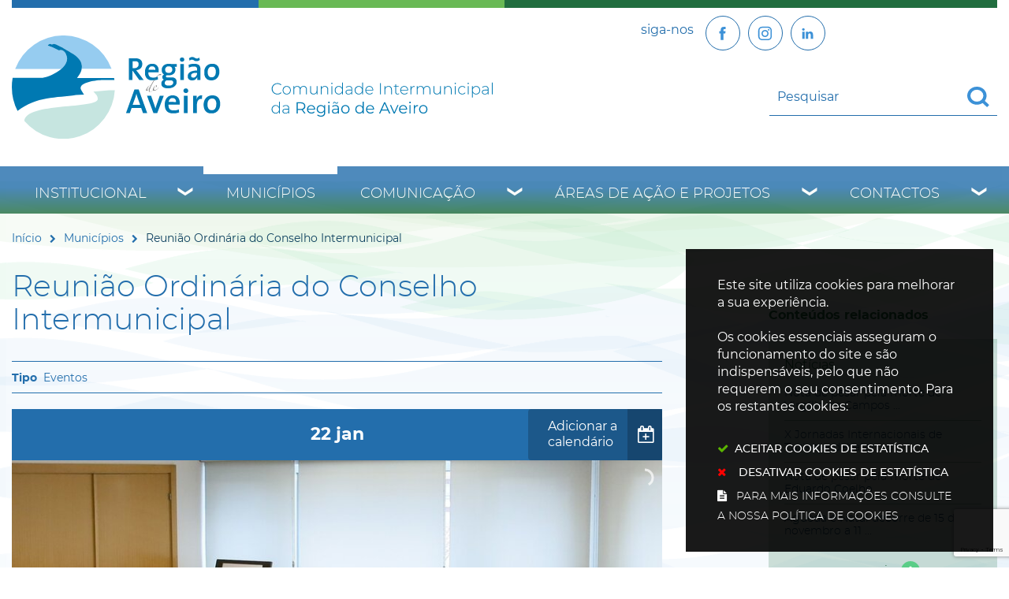

--- FILE ---
content_type: text/html; charset=utf-8
request_url: https://www.regiaodeaveiro.pt/pages/624?event_id=9834
body_size: 59278
content:
<!DOCTYPE HTML>
<html lang="pt-PT">

<head>
   <title>Reunião Ordinária do Conselho Intermunicipal | Região de Aveiro</title>
   <link rel="stylesheet" type="text/css" href="/assets/wm-smile/stylesheets/frontoffice/mandatory-d5cca65235.min.css" media="all"><link rel="stylesheet" type="text/css" href="/assets/wm-smile/stylesheets/frontoffice/mega_search-382460de24.min.css" media="all">
<link rel="stylesheet" type="text/css" href="/assets/regiaodeaveiro/regiaodeaveiro/stylesheets/widget_styles/horizontal_menu_826-4da8830528.min.css" media="all">
<link rel="stylesheet" type="text/css" href="/assets/wm-smile/stylesheets/frontoffice/widgets/horizontal_menu-1d52b1d89a.min.css" media="all">
<link rel="stylesheet" type="text/css" href="/assets/wm-smile/stylesheets/frontoffice/vendor/add_to_calendar-bfce561bd4.vendor.css" media="all">
<link rel="stylesheet" type="text/css" href="/assets/wm-smile/stylesheets/frontoffice/smile_forms-7cbd45ae2b.min.css" media="all">
<link rel="stylesheet" type="text/css" href="/assets/wm-smile/stylesheets/frontoffice/widgets/wire_forms_submission_renderer-41e5842b6c.min.css" media="all">
<link rel="stylesheet" href="/assets/wm-smile/apps/admin/form-viewer/index.public.css" media="all">

   <meta name="csrf-param" content="authenticity_token" />
<meta name="csrf-token" content="svn60BNxLFTGMB0EbiyyRK1Mdzw3ZyU2jL0nXlLlgkd4KlRN2HrTYOfO7mKhRl2V9rN2j1H3ZOteGfxTV3RNiQ==" />
  <script src="/assets/wm-smile/javascripts/vendor/smile-frontoffice-4d347401ab.vendor.js"></script>  <script src="/assets/wm-smile/javascripts/frontoffice/smile-fcaf307b9d.min.js"></script>
<script src="/assets/wm-smile/javascripts/frontoffice/mega-search-a15c2c51d2.min.js"></script>
<script src="/assets/wm-smile/javascripts/frontoffice/accessible_menu-2cf974962f.min.js"></script>
<script src="/assets/wm-smile/javascripts/frontoffice/widgets-common-3096e75f40.min.js"></script>
<script src="/assets/wm-smile/javascripts/vendor/add_to_calendar-67f04a712a.vendor.js"></script>
<script src="/assets/wm-smile/javascripts/frontoffice/galleria/galleria-1-c218afcc2e.5.5.min.js"></script>
<script src="https://maps.googleapis.com/maps/api/js?key=AIzaSyA7l3dM16vjQSUyMhiEcALIRvPR5KhOKAU"></script>
<script src="/assets/wm-smile/javascripts/frontoffice/map_manager_auto_begin-2f9985a5f3.min.js"></script>
<script src="/assets/wm-smile/javascripts/i18n-16c1564f97.js"></script>
<script src="/assets/wm-smile/javascripts/translations-c55b2f3d5a.js"></script>

   

    <!-- delete the fonts that won't be used -->
    <link rel="preload" href="/assets/regiaodeaveiro/regiaodeaveiro/stylesheets/fontface/montserrat-extrabold-webfont.woff2" as="font" type="font/woff2" crossorigin>
    <link rel="preload" href="/assets/regiaodeaveiro/regiaodeaveiro/stylesheets/fontface/montserrat-extrabold-webfont.woff" as="font" type="font/woff" crossorigin>
    <link rel="preload" href="/assets/regiaodeaveiro/regiaodeaveiro/stylesheets/fontface/montserrat-black-webfont.woff2" as="font" type="font/woff2" crossorigin>
    <link rel="preload" href="/assets/regiaodeaveiro/regiaodeaveiro/stylesheets/fontface/montserrat-black-webfont.woff" as="font" type="font/woff" crossorigin>
    <link rel="preload" href="/assets/regiaodeaveiro/regiaodeaveiro/stylesheets/fontface/montserrat-bold-webfont.woff2" as="font" type="font/woff2" crossorigin>
    <link rel="preload" href="/assets/regiaodeaveiro/regiaodeaveiro/stylesheets/fontface/montserrat-bold-webfont.woff" as="font" type="font/woff" crossorigin>
    <link rel="preload" href="/assets/regiaodeaveiro/regiaodeaveiro/stylesheets/fontface/montserrat-medium-webfont.woff2" as="font" type="font/woff2" crossorigin>
    <link rel="preload" href="/assets/regiaodeaveiro/regiaodeaveiro/stylesheets/fontface/montserrat-medium-webfont.woff" as="font" type="font/woff" crossorigin>
    <link rel="preload" href="/assets/regiaodeaveiro/regiaodeaveiro/stylesheets/fontface/montserrat-regular-webfont.woff2" as="font" type="font/woff2" crossorigin>
    <link rel="preload" href="/assets/regiaodeaveiro/regiaodeaveiro/stylesheets/fontface/montserrat-regular-webfont.woff" as="font" type="font/woff" crossorigin>
    <link rel="preload" href="/assets/regiaodeaveiro/regiaodeaveiro/stylesheets/fontface/montserrat-light-webfont.woff2" as="font" type="font/woff2" crossorigin>
    <link rel="preload" href="/assets/regiaodeaveiro/regiaodeaveiro/stylesheets/fontface/montserrat-light-webfont.woff" as="font" type="font/woff" crossorigin>
    <link rel="preload" href="/assets/regiaodeaveiro/regiaodeaveiro/stylesheets/fontface/montserrat-extralight-webfont.woff2" as="font" type="font/woff2" crossorigin>
    <link rel="preload" href="/assets/regiaodeaveiro/regiaodeaveiro/stylesheets/fontface/montserrat-extralight-webfont.woff" as="font" type="font/woff" crossorigin>
    <link rel="preload" href="/assets/regiaodeaveiro/regiaodeaveiro/stylesheets/fontface/icons/fontawesome.woff2" as="font" type="font/woff2" crossorigin>
    <link rel="preload" href="/assets/regiaodeaveiro/regiaodeaveiro/stylesheets/fontface/icons/fontawesome.woff" as="font" type="font/woff" crossorigin>

   <link rel="stylesheet" type="text/css" href="/assets/regiaodeaveiro/regiaodeaveiro/stylesheets/caller-bb162aa635.min.css" media="all">
   <script src="/assets/regiaodeaveiro/regiaodeaveiro/javascripts/theme_utils_interior-a574d3054f.min.js"></script>
    <script src="/assets/regiaodeaveiro/regiaodeaveiro/javascripts/vendor/jquery-d21aab6b53.mmenu.all.min.js"></script><!-- Mobile Menu -->
   <script src="/assets/regiaodeaveiro/regiaodeaveiro/javascripts/vendor/simpleScrollbar-03808bca29.min.js"></script><!-- Scrollbars Custom -->
   <!-- other included scripts are on the bottom of this page -->

   <link rel="shortcut icon" href="/assets/regiaodeaveiro/regiaodeaveiro/images/favicon.ico" />
   <link rel="apple-touch-icon" href="/assets/regiaodeaveiro/regiaodeaveiro/images/apple-touch-icon.png" />
   <link rel="apple-touch-icon" sizes="57x57" href="/assets/regiaodeaveiro/regiaodeaveiro/images/apple-touch-icon-57x57.png" />
   <link rel="apple-touch-icon" sizes="72x72" href="/assets/regiaodeaveiro/regiaodeaveiro/images/apple-touch-icon-72x72.png" />
   <link rel="apple-touch-icon" sizes="76x76" href="/assets/regiaodeaveiro/regiaodeaveiro/images/apple-touch-icon-76x76.png" />
   <link rel="apple-touch-icon" sizes="114x114" href="/assets/regiaodeaveiro/regiaodeaveiro/images/apple-touch-icon-114x114.png" />
   <link rel="apple-touch-icon" sizes="120x120" href="/assets/regiaodeaveiro/regiaodeaveiro/images/apple-touch-icon-120x120.png" />
   <link rel="apple-touch-icon" sizes="144x144" href="/assets/regiaodeaveiro/regiaodeaveiro/images/apple-touch-icon-144x144.png" />
   <link rel="apple-touch-icon" sizes="152x152" href="/assets/regiaodeaveiro/regiaodeaveiro/images/apple-touch-icon-152x152.png" />

   <meta name="viewport" content="initial-scale=1, width=device-width, maximum-scale=1, minimum-scale=1, user-scalable=yes">

   <!-- NAO APAGAR ISTO -->
    <meta name="keywords" content="">
    
	<link rel="canonical" href="https://www.regiaodeaveiro.pt/pages/624">
<meta name="description" content="Realiza-se no dia 22 de janeiro em Águeda, no Centro de Artes, uma reunião ordinária do Conselho Intermunicipal. Os trabalhos têm início pelas ...">
<meta name="last_modified_date" content="2024-01-23T10:48:11.718Z">
<meta name="content_date" content="2024-01-22T00:00:00.000Z">
<meta name="published_at" content="2024-01-18T16:50:58.777Z">
<link rel="image_src" href="https://www.regiaodeaveiro.pt/regiaodeaveiro/uploads/event/image/9834/ci_site_2024.JPG">
<meta name="wm:pagetype" content="event">
<meta name="wm:page_id" content="624">
<meta property="og:title" content="Reunião Ordinária do Conselho Intermunicipal">
<meta property="og:type" content="article">

<meta property="og:image" content="https://www.regiaodeaveiro.pt/regiaodeaveiro/uploads/event/image/9834/ci_site_2024.JPG">


<meta property="og:url" content="https://www.regiaodeaveiro.pt/pages/624?event_id=9834">
<meta property="og:description" content="Realiza-se no dia 22 de janeiro em Águeda, no Centro de Artes, uma reunião ordinária do Conselho Intermunicipal. Os trabalhos têm início pelas ...">
<meta name="twitter:card" content="summary">
<meta name="twitter:title" content="Reunião Ordinária do Conselho Intermunicipal">
<meta name="twitter:description" content="Realiza-se no dia 22 de janeiro em Águeda, no Centro de Artes, uma reunião ordinária do Conselho Intermunicipal. Os trabalhos têm início pelas ...">
<meta name="twitter:image" content="https://www.regiaodeaveiro.pt/regiaodeaveiro/uploads/event/image/9834/ci_site_2024.JPG">

<script src="/assets/wm-smile/javascripts/frontoffice/cookiebar/jquery-2847bae6d8.cookiebar.min.js"></script></head>

<body class="interior geral">

   <a href="#accessibilityMainContent" class="hideElement">Passar para o Conteúdo Principal</a>

   <a href="#stickyFooter" title="voltar ao topo da página" class="cd-top">Top</a>

<!--
   <div class="mobileMenu"><a href="#menu"><span class="hideElement">menu</span></a><nav id="menu"></nav></div>
-->
   <div id="stickyFooter">
    <header class="grid-container full">
      <div class="grid-container">
         <div class="grid-x gradient_header">
             <div class="xxsmall-12 large-6 cell grid-x">
                <div class="logo_AREA xxsmall-12 small-12 cell">  
  
<div id="html_block_640" class="widget html_block" data-id="640" data-content_type="HtmlBlock">

  <a href="/"><img src="/regiaodeaveiro/layout/logo_full.svg" alt="Comunidade Intermunicipal da Região de Aveiro" /></a>

</div>

</div>                    
              </div>
            <div class="xxsmall-12 large-6 cell grid-x">
              <div class="tools_AREA xxsmall-6 small-8 cell">  
  
<div id="html_block_40" class="widget html_block" data-id="40" data-content_type="HtmlBlock">

  <ul class="socialButtons">
  <li><p>siga-nos</p></li>
  <li><a class="socialBtn" href="https://www.facebook.com/regiaodeaveiro.pt/" target="_blank"><img src="/regiaodeaveiro/layout/icon-facebook.svg" width="25" height="25" loading="eager"  title="Facebook" alt="Facebook" /></a></li>
  <li><a  class="socialBtn" href="https://www.instagram.com/regiao.aveiro_cira/" target="_blank" title="Instagram"><img src="/regiaodeaveiro/layout/icon-instagram.svg" width="25" height="25" loading="eager" alt="botão Linkedin" /></a></li>
  <li><a  class="socialBtn" href="https://www.linkedin.com/company/comunidade-intermunicipal-da-regi-o-de-aveiro/?viewAsMember=true" target="_blank" title="Linkedin"><img src="/regiaodeaveiro/layout/icon-linkedin.svg" width="25" height="25" loading="eager" alt="botão Instagram" /></a></li>

  <!--<li><a class="face" href="http://pt-pt.facebook.com/pages/Aveiro-Portugal/Comunidade-Intermunicipal-da-Regiao-de-Aveiro/164266064407" target="_blank"><img src="/regiaodeaveiro/layout/face_ico.svg" title="Facebook" alt="Facebook" /></a></li>-->
  <!-- <li><a class="twr" href="http://twitter.com/regiaodeaveiro" target="_blank"><img src="/regiaodeaveiro/layout/twitter_ico.svg" title="Twitter" alt="Twitter" /></a></li> -->
</ul>

</div>

</div>
              <div class="translate_AREA xxsmall-6 small-4 cell">  
  
<div id="html_block_39" class="widget html_block" data-id="39" data-content_type="HtmlBlock">

  <div class="googleTranslate">
	<div id="google_translate_element"></div>
    <script type="text/javascript">
        function googleTranslateElementInit() {
            new google.translate.TranslateElement({
                pageLanguage: 'pt',
                includedLanguages: 'pt-PT,es,en,fr,it,de,nl,ru,ja,zh-CN',
                autoDisplay: false,
                layout: google.translate.TranslateElement.InlineLayout.SIMPLE
            }, 'google_translate_element');
        }
          $(window).on('load', function(){
  var $head = $(".goog-te-menu-frame").contents().find("head");

  $head.append($("<link/>",
                 { rel: "stylesheet", href: "/regiaodeaveiro/layout/layout/googletranslate.css", type: "text/css" }
              ));
  })
</script><script type="text/javascript" src="//translate.google.com/translate_a/element.js?cb=googleTranslateElementInit"></script>
</div>

</div>

</div>
             <div class="search_AREA xxsmall-12 small-12 cell">  
  <div id="mega_search_1" class="widget mega_search" data-id="1" data-content_type="MegaSearch">
  <div class="SearchWrap xsmall-12">
    <div class="home-banner-search" id="home-banner-search">
      <div class="home-search-wrapper" id="home-search-wrapper">
        <div class="mega_pesquisa_search_form" role="search">
          <label class="hidden" for="mega_pesquisa_input_1">
            Pesquisar conteúdos na plataforma inteira
          </label>
          <input id="mega_pesquisa_input_1"
            name="search"
            type="search"
            value=""
            data-detail_page_url="/resultados_pesquisa"
            class="mega_pesquisa_input"
            role="searchbox"
            placeholder="Pesquisar conteúdos na plataforma inteira">

          <label class="hidden" for="mega_pesquisa_button">
            Pesquisar
          </label>
          <input id="mega_pesquisa_button" name="mega_pesquisa" type="image" src="/s.gif" alt="Pesquisar conteúdos na plataforma inteira..." class="mega_pesquisa_button search_button" aria-label="Pesquisar conteúdos na plataforma inteira">
        </div>
      </div>
    </div>
  </div>
</div>

</div>
            </div>
         </div>
      </div>
      <div class="grid-container menuBG full">
        <div class="grid-container">
          <div class="grid-x grid-margin-x">
            <nav class="menu_AREA navContainer xxsmall-12 cell " id="navbar">
              <button id="wm-menu-toggle-btn" class="menu-toggle" aria-label="Menu" aria-expanded="false">☰ Menu</button>
                
  <div id="horizontal_menu_1" class="widget horizontal_menu acc_horizontal_menu" data-id="1" data-content_type="HorizontalMenu">

    <ul class="depth1 acc-menu menu"><li class="menu-item dropdown depth1 pos_1 first has_descendants"><a href="/institucional" target="_self" class="menu-link">Institucional</a><button class="dropdown-toggle" aria-label="Institucional submenu" aria-expanded="false"></button><ul class="depth2 "><li class="menu-item depth2 pos_1 first "><a href="/institucional/quem-somos" target="_self" class="menu-link">Quem Somos</a></li><li class="menu-item depth2 pos_2 "><a href="/institucional/historia" target="_self" class="menu-link">História</a></li><li class="menu-item depth2 pos_3 "><a href="/institucional/territorio" target="_self" class="menu-link">Território</a></li><li class="menu-item depth2 pos_4 "><a href="/institucional/orgaos-sociais" target="_self" class="menu-link">Órgãos sociais</a></li><li class="menu-item depth2 pos_5 "><a href="/institucional/instrumentos-de-gestao" target="_self" class="menu-link">Instrumentos de Gestão</a></li><li class="menu-item depth2 pos_6 "><a href="/institucional/parcerias-e-representacoes" target="_self" class="menu-link">Parcerias e Representações</a></li><li class="menu-item depth2 pos_7 "><a href="/institucional/recursos-humanos" target="_self" class="menu-link">Recursos Humanos</a></li><li class="menu-item depth2 pos_8 last "><a href="/institucional/contratacao" target="_self" class="menu-link">Contratação </a></li></ul></li><li class="menu-item depth1 pos_2 selected"><a href="/municipios" target="_self" class="menu-link">Municípios</a></li><li class="menu-item dropdown depth1 pos_3 has_descendants"><a href="/comunicacao" target="_self" class="menu-link">Comunicação</a><button class="dropdown-toggle" aria-label="Comunicação submenu" aria-expanded="false"></button><ul class="depth2 "><li class="menu-item depth2 pos_1 first "><a href="/comunicacao/noticias" target="_self" class="menu-link">Notícias</a></li><li class="menu-item depth2 pos_2 "><a href="/comunicacao/eventos" target="_self" class="menu-link">Eventos</a></li><li class="menu-item depth2 pos_3 "><a href="/comunicacao/notas-de-imprensa" target="_self" class="menu-link">Notas de Imprensa</a></li><li class="menu-item depth2 pos_4 "><a href="/comunicacao/boletim-informativo" target="_self" class="menu-link">Boletim Informativo</a></li><li class="menu-item depth2 pos_5 "><a href="/comunicacao/galerias-de-imagens" target="_self" class="menu-link">Galerias de Imagens</a></li><li class="menu-item depth2 pos_6 last "><a href="https://www.youtube.com/user/RegiaoAveiro" target="_blank" class="menu-link">Galerias de Videos</a></li></ul></li><li class="menu-item dropdown depth1 pos_4 has_descendants"><a href="/areas-de-acao-e-projetos" target="_self" class="menu-link">Áreas de Ação e Projetos</a><button class="dropdown-toggle" aria-label="Áreas de Ação e Projetos submenu" aria-expanded="false"></button><ul class="depth2 "><li class="menu-item depth2 pos_1 first "><a href="/areas-de-acao-e-projetos/ambiente-e-sustentabilidade" target="_self" class="menu-link">Ambiente e Sustentabilidade</a></li><li class="menu-item depth2 pos_2 "><a href="/areas-de-acao-e-projetos/cultura-turismo-e-patrimonio" target="_self" class="menu-link">Cultura, Turismo e Património</a></li><li class="menu-item depth2 pos_3 "><a href="/areas-de-acao-e-projetos/desenvolvimento-regional-e-economia" target="_self" class="menu-link">Desenvolvimento Regional e Economia</a></li><li class="menu-item depth2 pos_4 "><a href="/areas-de-acao-e-projetos/educacao-e-ensino-profissional" target="_self" class="menu-link">Educação e Ensino Profissional</a></li><li class="menu-item depth2 pos_5 "><a href="/areas-de-acao-e-projetos/mobilidade-e-transportes" target="_self" class="menu-link">Mobilidade e Transportes</a></li><li class="menu-item depth2 pos_6 "><a href="/areas-de-acao-e-projetos/modernizacao-e-digital" target="_self" class="menu-link">Modernização e Digital</a></li><li class="menu-item depth2 pos_7 "><a href="/areas-de-acao-e-projetos/obras-intermunicipais" target="_self" class="menu-link">Obras Intermunicipais</a></li><li class="menu-item depth2 pos_8 "><a href="/areas-de-acao-e-projetos/saude-social-e-desporto" target="_self" class="menu-link">Saúde, Social e Desporto</a></li><li class="menu-item depth2 pos_9 last "><a href="/areas-de-acao-e-projetos/arquivo" target="_self" class="menu-link">Arquivo</a></li></ul></li><li class="menu-item dropdown depth1 pos_5 last has_descendants"><a href="/contactos" target="_self" class="menu-link">Contactos</a><button class="dropdown-toggle" aria-label="Contactos submenu" aria-expanded="false"></button><ul class="depth2 "><li class="menu-item depth2 pos_1 first last "><a href="/contactos/contactos-de-municipios" target="_self" class="menu-link">Contactos de  Municípios</a></li></ul></li></ul>

    <script>
      document.addEventListener("DOMContentLoaded", () => {
        const container = document.querySelector("#horizontal_menu_1");
        const menuElement = container.querySelector("ul");
        let controllerElement = document.querySelector("#wm-menu-toggle-btn");

        if (controllerElement === null) {
          const newController = document.createElement("button");
          newController.id = "wm-menu-toggle-btn";
          newController.type = "button";
          newController.className = "menu-toggle";
          newController.innerHTML = "<span>Menu</span>";
          container.appendChild(newController);
          controllerElement = newController;
        }

        window.AccessibleMenu = window.AccessibleMenu || {};
        window.AccessibleMenu.menus = window.AccessibleMenu.menus || {};

        let hoverType = window.innerWidth > 768 ? "on" : "off";

        const menu = new AccessibleMenu.TopLinkDisclosureMenu({
          menuElement,
          submenuItemSelector: ".dropdown",
          containerElement: container,
          controllerElement,
          optionalKeySupport: true,
          hoverType: hoverType,
          closeClass: "acc-hide",
          openClass: "acc-show"
        });

        controllerElement.addEventListener("accessibleMenuExpand", function() {
          document.body.style.overflow = "hidden";
        });

        controllerElement.addEventListener("accessibleMenuCollapse", function() {
          document.body.style.overflow = "";
        });
      });
    </script>
</div>


            </nav>
          </div>
        </div>
      </div>
  

   </header>
   <div class="grid-container full bgMain"></div>

      <main id="accessibilityMainContent" class="siteContents grid-container">
        <div class="grid-x grid-margin-x">
    
          	<div class="mainContents large-9 xlarge-9 cell">
              <div class="breadCrumb_AREA"><span class="BO-only shared">área de breadcrumb (partilhada)</span>  
  <div id="breadcrumb_1" class="widget breadcrumb" data-id="1" data-content_type="Breadcrumb">
  <ul>

      <li>
        <a href="/inicio">Início<img alt="_" aria-hidden="true" src="/s.gif" /></a>
      </li>


      <li>
        <a href="/municipios">Municípios<img alt="_" aria-hidden="true" src="/s.gif" /></a>
      </li>



      <li>
        Reunião Ordinária do Conselho Intermunicipal
      </li>
  </ul>
</div>

</div>
              <div class="central_AREA">
              <h1 class="pageTitle">Reunião Ordinária do Conselho Intermunicipal</h1><span class="BO-only">área de conteúdos (não partilhada)</span>  
  <div id="event_detail_25" class="widget event_detail" data-id="25" data-content_type="EventDetail">


        <div class="categories widget_field "><div class="widget_value"><div><span>Eventos</span></div></div></div>



        <div class="dates widget_field "><div class="widget_value"><div><span class=dia>22</span> <span class=mes_curto>Jan</span></div></div></div>




        <div class="addtocalendar atc-style-blue">
        <a class="atcb-link">Adicionar a calendário</a>
        <var class="atc_event rs_skip">
            <var class="atc_date_start">2024-01-22 00:00:00</var>
            <var class="atc_date_end">2024-01-22 00:00:00</var>
            <var class="atc_timezone">Europe/Lisbon</var>
            <var class="atc_title">Reunião Ordinária do Conselho Intermunicipal</var>
            <var class="atc_description"></var>
            <var class="atc_location">Evento</var>
            <var class="atc_organizer"></var>
        </var>
    </div>



        

  <div class="galleria EventDetail rs_skip">
      <div class="image widget_field "><div class="widget_value" title="Reunião Ordinária do Conselho Intermunicipal"><img data-title="Reunião Ordinária do Conselho Intermunicipal" data-description="" alt="Reunião Ordinária do Conselho Intermunicipal" src="/thumbs/regiaodeaveiro/uploads/event/image/9834/ci_site_2024_1_1024_2500.JPG" /></div></div>

  </div>
  
  <div class="hidden" title="Galeria de Imagens">
      <span class="hidden" title="Imagem 1: ci_site_2024"></span>
  </div>




        



        <div class="text widget_field "><div class="widget_value"><div class="writer_text"><p>Realiza-se no dia 22 de janeiro em &Aacute;gueda, no Centro de Artes, uma reuni&atilde;o ordin&aacute;ria do Conselho Intermunicipal. Os trabalhos t&ecirc;m in&iacute;cio pelas 14:45 horas.</p><div class="writer_text_clear"></div></div></div></div>



        



        



        



        



        



        



</div>

</div>
              <div class="postMenu_AREA"><span class="BO-only shared">área de menu central (partilhada)</span>  
  <div id="vertical_menu_25" class="widget vertical_menu no-wm-idx" data-id="25" data-content_type="VerticalMenu"></div>

</div>
            </div>
            <div class="large-3 xlarge-3 cell relacionados">
              <div class="related_AREA">
                <div class="xxsmall-12 cell titleRelated_AREA">  
  
<div id="html_block_145" class="widget html_block" data-id="145" data-content_type="HtmlBlock">

  <h2>Conteúdos relacionados</h2>

</div>

</div>
                <div class="xxsmall-12 cell relatedNews_AREA">  
  
<div id="html_block_146" class="widget html_block" data-id="146" data-content_type="HtmlBlock">

  <a class="relatedTitle">Notícias</a>


</div>
  <div id="news_list_288" class="widget news_list no-wm-idx" data-id="288" data-content_type="NewsList">

  <div class="search  hidden"><div class="fields"><div class="widget_form"><form id="news_list_288_search_nqubjlwg" class="generic_search" role="search" aria-label="Pesquisar Notícias" action="/pages/624?event_id=9834" accept-charset="UTF-8" method="post"><input name="utf8" type="hidden" value="&#x2713;" /><input type="hidden" name="authenticity_token" value="YDlmfld42d1cXPK3Db/esRujWX8Bc+TTzXgmm10VcMOq6sjjnHMm6X2iAdHC1TFgQFxYzGfjpQ4f3P2WWIS/DQ==" /><label for="news_list_288_all">Pesquisar Notícias</label><input type="text" name="news_list_288_all" id="news_list_288_all" class=" hidden news-list-search-field input-ajax-submit-form" autocomplete="off" placeholder="" />
    <input type="hidden" name="search_text" id="news_search_text_input_288" />
    <input type="hidden" name="category_id" id="news_category_id_input_288" />
    <input type="hidden" name="news_start_date" id="news_start_date_input_288" />
    <input type="hidden" name="news_end_date" id="news_end_date_input_288" />
<span class="search_buttons"><label class="hidden" for="news_list_288_search_button">Botão de pesquisar Notícias</label><input type="image" src="/s.gif" alt="Botão de pesquisar Notícias" id="news_list_288_search_button" class="search_button" /></span><input type="hidden" name="widget_id" id="widget_id_288_NewsList_ghzuwkly" value="288" /><input type="hidden" name="widget_type" id="widget_type_288_NewsList_munialwt" value="NewsList" /><input type="hidden" name="widget_action" id="widget_action_288_NewsList_kwqlxazc" value="search" /></form></div></div></div>
    <ul>
        <li class="pos_1 first " >
          <div class="news_item_container">
            <a href="/municipios/agueda/noticia/nota-de-pesar-pela-morte-de-virgilio-de-campos-cardoso">
                  <div class="title widget_field "><div class="widget_value"><h2>Nota de pesar pela morte de Virgílio de Campos ...</h2></div></div>


</a>          </div>
        </li>
        <li class="pos_2 " >
          <div class="news_item_container">
            <a href="/municipios/agueda/noticia/x-jornadas-internacionais-de-turismo-debatem-o-turismo-em-mudanca">
                  <div class="title widget_field "><div class="widget_value"><h2>X Jornadas Internacionais de Turismo debatem o ...</h2></div></div>


</a>          </div>
        </li>
        <li class="pos_3 " >
          <div class="news_item_container">
            <a href="/municipios/agueda/noticia/nota-de-pesar-pela-morte-de-eduardo-coelho">
                  <div class="title widget_field "><div class="widget_value"><h2>Nota de pesar pela morte de Eduardo Coelho</h2></div></div>


</a>          </div>
        </li>
        <li class="pos_4 " >
          <div class="news_item_container">
            <a href="/municipios/agueda/noticia/agueda-e-natal-decorre-de-15-de-novembro-a-11-de-janeiro">
                  <div class="title widget_field "><div class="widget_value"><h2>Águeda é Natal decorre de 15 de novembro a 11 ...</h2></div></div>


</a>          </div>
        </li>
    </ul>
    
    <div class="map-records" data-records="[{&quot;map_lat&quot;:&quot;40.57157441962484&quot;,&quot;map_icon&quot;:{&quot;url&quot;:null,&quot;thumb&quot;:{&quot;url&quot;:null},&quot;tiny_thumb&quot;:{&quot;url&quot;:null}}},{&quot;map_lat&quot;:&quot;40.55691521598736&quot;,&quot;map_icon&quot;:{&quot;url&quot;:null,&quot;thumb&quot;:{&quot;url&quot;:null},&quot;tiny_thumb&quot;:{&quot;url&quot;:null}}},{&quot;map_lat&quot;:&quot;40.57143348834505&quot;,&quot;map_icon&quot;:{&quot;url&quot;:null,&quot;thumb&quot;:{&quot;url&quot;:null},&quot;tiny_thumb&quot;:{&quot;url&quot;:null}}},{&quot;map_lat&quot;:&quot;40.57808818391272&quot;,&quot;map_icon&quot;:{&quot;url&quot;:null,&quot;thumb&quot;:{&quot;url&quot;:null},&quot;tiny_thumb&quot;:{&quot;url&quot;:null}}}]"></div>
</div>
  
<div id="html_block_147" class="widget html_block" data-id="147" data-content_type="HtmlBlock">

  <a href="/municipios/agueda/agueda-noticias" class="relatedPlus">ver mais<span> </span></a>

</div>

</div>
                <div class="xxsmall-12 cell relatedEvents_AREA">  
  
<div id="html_block_148" class="widget html_block" data-id="148" data-content_type="HtmlBlock">

  <a class="relatedTitle">Eventos</a>


</div>
  <div id="events_list_129" class="widget events_list no-wm-idx" data-id="129" data-content_type="EventsList">

  <div class="search  hidden"><div class="fields"><div class="widget_form"><form id="events_list_129_search_pcgqvkfn" class="generic_search" role="search" aria-label="Pesquisar Eventos" action="/pages/624?event_id=9834" accept-charset="UTF-8" method="post"><input name="utf8" type="hidden" value="&#x2713;" /><input type="hidden" name="authenticity_token" value="a6dRXqEwC/YYq1OzK5vJcNzrBkxj5J/+pcIdIc90zgWhdP/Dajv0wjlVoNXk8SahhxQH/wV03iN3ZsYsyuUByw==" /><label for="events_list_129_all">Pesquisar Eventos</label><input type="text" name="events_list_129_all" id="events_list_129_all" class=" hidden events-list-search-field input-ajax-submit-form" autocomplete="off" placeholder="" />
    <input type="hidden" name="search_text" id="search_text_input" />
    <input type="hidden" name="category_id" id="category_id_input" />
    <input type="hidden" name="location_id" id="location_id_input" />
    <input type="hidden" name="venue_id" id="venue_id_input" />
    <input type="hidden" name="start_date" id="start_date_input" />
    <input type="hidden" name="end_date" id="end_date_input" />
<span class="search_buttons"><label class="hidden" for="events_list_129_search_button">Botão de pesquisar Eventos</label><input type="image" src="/s.gif" alt="Botão de pesquisar Eventos" id="events_list_129_search_button" class="search_button" /></span><input type="hidden" name="widget_id" id="widget_id_129_EventsList_jilgcazk" value="129" /><input type="hidden" name="widget_type" id="widget_type_129_EventsList_ogwtmiyn" value="EventsList" /><input type="hidden" name="widget_action" id="widget_action_129_EventsList_wpivtunh" value="search" /></form></div></div></div>
    <ul>
        <li class="pos_1 first" >
          <div class="event_item_container">
            <a href="/municipios/agueda/evento/susie-filipe-em-rempo-real">


                  <div class="title widget_field "><div class="widget_value"><h2>Susie Filipe - "Em Rempo Real"</h2></div></div>


</a>          </div>
        </li>
        <li class="pos_2" >
          <div class="event_item_container">
            <a href="/municipios/agueda/evento/musica">


                  <div class="title widget_field "><div class="widget_value"><h2>𝐁𝐮𝐛𝐚 𝐄𝐬𝐩𝐢𝐧𝐡𝐨 | Música</h2></div></div>


</a>          </div>
        </li>
        <li class="pos_3" >
          <div class="event_item_container">
            <a href="/municipios/agueda/evento/66">


                  <div class="title widget_field "><div class="widget_value"><h2>𝗘𝘅𝗽𝗼𝘀𝗶𝗰̧𝗮̃𝗼 “𝗝𝗼𝗴𝗮 𝗼 𝗝𝗼𝗴𝗼: 𝗙𝘂𝗴𝗶𝗱𝗮!”</h2></div></div>


</a>          </div>
        </li>
        <li class="pos_4" >
          <div class="event_item_container">
            <a href="/municipios/agueda/evento/thiago-ventura-pra-que-que-eu-vou-mentir">


                  <div class="title widget_field "><div class="widget_value"><h2>Thiago Ventura - Pra quê que eu vou mentir</h2></div></div>


</a>          </div>
        </li>
    </ul>
    

    <div class="map-records" data-records="[{&quot;map_lat&quot;:&quot;40.57062298347093&quot;,&quot;map_icon&quot;:{&quot;url&quot;:null,&quot;thumb&quot;:{&quot;url&quot;:null},&quot;tiny_thumb&quot;:{&quot;url&quot;:null}}},{&quot;map_lat&quot;:&quot;40.57811563431702&quot;,&quot;map_icon&quot;:{&quot;url&quot;:null,&quot;thumb&quot;:{&quot;url&quot;:null},&quot;tiny_thumb&quot;:{&quot;url&quot;:null}}},{&quot;map_lat&quot;:&quot;40.57812574403475&quot;,&quot;map_icon&quot;:{&quot;url&quot;:null,&quot;thumb&quot;:{&quot;url&quot;:null},&quot;tiny_thumb&quot;:{&quot;url&quot;:null}}},{&quot;map_lat&quot;:&quot;40.577991546712354&quot;,&quot;map_icon&quot;:{&quot;url&quot;:null,&quot;thumb&quot;:{&quot;url&quot;:null},&quot;tiny_thumb&quot;:{&quot;url&quot;:null}}}]"></div>
</div>
  
<div id="html_block_149" class="widget html_block" data-id="149" data-content_type="HtmlBlock">

  <a href="/municipios/agueda/agueda-eventos" class="relatedPlus">ver mais<span> </span></a>

</div>

</div>
                <div class="xxsmall-12 cell relatedNews1_AREA">
</div>
                <div class="xxsmall-12 cell relatedEvents1_AREA">
</div>
              </div>
        	</div>
        </div>
		<section>
          <div class="lastUpdateDate">

<div><span class="wmPageUpdateTitle">Conteúdo atualizado em</span><span class="wmPageUpdateDate">18 de janeiro de 2024</span><span class="wmPageUpdateTime">às 16:50</span></div>
</div>
        </section>
      </main>

      </div><!--end stickyFooter -->

      <footer class="interior">
          <div class="grid-container">
              <div class="grid-x bottomMainContent">
                <div class="backButton medium-6 cell">
                  <a href="javascript:history.back()">Voltar</a>
                </div>
                <div class="addThis_AREA show-for-medium medium-6 cell">  
  
<div id="html_block_62" class="widget html_block" data-id="62" data-content_type="HtmlBlock">

  
                <!-- Go to www.addthis.com/dashboard to customize your tools -->
                <div class="addthis_inline_share_toolbox"></div>
            

</div>

</div>
              </div>
            </div>
        <div class="homepagelinksList grid-container full">
            <div class="grid-container">
                <div class="grid-x grid-margin-x">
                    <div class="linksList_left_AREA xxsmall-12 small-6 medium-4 large-2 cell">  
  
<div id="html_block_57" class="widget html_block" data-id="57" data-content_type="HtmlBlock">

  <h2>Municípios</h2>

</div>
    <div id="links_list_37" class="widget links_list" data-id="37" data-content_type="LinksList">


      <ul>


          <li class="" >
              <a class="" aria-label="Águeda" href="/municipios/agueda" target="_blank">

                  
                  <div class="title widget_field "><div class="widget_value">Águeda</div></div>
                  

              </a>
          </li>


          <li class="" >
              <a class="" aria-label="Albergaria-a-Velha" href="/municipios/albergaria-a-velha" target="_self">

                  
                  <div class="title widget_field "><div class="widget_value">Albergaria-a-Velha</div></div>
                  

              </a>
          </li>


          <li class="" >
              <a class="" aria-label="Anadia" href="/municipios/anadia" target="_self">

                  
                  <div class="title widget_field "><div class="widget_value">Anadia</div></div>
                  

              </a>
          </li>


          <li class="" >
              <a class="" aria-label="Aveiro" href="/municipios/aveiro" target="_self">

                  
                  <div class="title widget_field "><div class="widget_value">Aveiro</div></div>
                  

              </a>
          </li>


          <li class="" >
              <a class="" aria-label="Estarreja" href="/municipios/estarreja" target="_self">

                  
                  <div class="title widget_field "><div class="widget_value">Estarreja</div></div>
                  

              </a>
          </li>


          <li class="" >
              <a class="" aria-label="Ílhavo" href="/municipios/ilhavo" target="_self">

                  
                  <div class="title widget_field "><div class="widget_value">Ílhavo</div></div>
                  

              </a>
          </li>


          <li class="" >
              <a class="" aria-label="Murtosa" href="/municipios/murtosa" target="_self">

                  
                  <div class="title widget_field "><div class="widget_value">Murtosa</div></div>
                  

              </a>
          </li>


          <li class="" >
              <a class="" aria-label="Oliveira do Bairro" href="/municipios/oliveira-do-bairro" target="_self">

                  
                  <div class="title widget_field "><div class="widget_value">Oliveira do Bairro</div></div>
                  

              </a>
          </li>


          <li class="" >
              <a class="" aria-label="Ovar" href="/municipios/ovar" target="_self">

                  
                  <div class="title widget_field "><div class="widget_value">Ovar</div></div>
                  

              </a>
          </li>


          <li class="" >
              <a class="" aria-label="Sever do Vouga" href="/municipios/sever-do-vouga" target="_self">

                  
                  <div class="title widget_field "><div class="widget_value">Sever do Vouga</div></div>
                  

              </a>
          </li>


          <li class="" >
              <a class="" aria-label="Vagos" href="/municipios/vagos" target="_self">

                  
                  <div class="title widget_field "><div class="widget_value">Vagos</div></div>
                  

              </a>
          </li>
      </ul>
      
</div>

</div>
                    <div class="linksList_right_AREA xxsmall-12 small-6 medium-8 large-4 cell">  
  
<div id="html_block_58" class="widget html_block" data-id="58" data-content_type="HtmlBlock">

  <h2>Atividades</h2>

</div>
    <div id="links_list_38" class="widget links_list" data-id="38" data-content_type="LinksList">


      <ul>


          <li class="" >
              <a class="" aria-label="Ambiente e Sustentabilidade" href="/areas-de-acao-e-projetos/ambiente-e-sustentabilidade" target="_self">

                  
                  <div class="title widget_field "><div class="widget_value">Ambiente e Sustentabilidade</div></div>
                  

              </a>
          </li>


          <li class="" >
              <a class="" aria-label="Cultura, Turismo e Património" href="/areas-de-acao-e-projetos/cultura-turismo-e-patrimonio" target="_self">

                  
                  <div class="title widget_field "><div class="widget_value">Cultura, Turismo e Património</div></div>
                  

              </a>
          </li>


          <li class="" >
              <a class="" aria-label="Desenvolvimento Económico" href="/areas-de-acao-e-projetos/desenvolvimento-regional-e-economia" target="_self">

                  
                  <div class="title widget_field "><div class="widget_value">Desenvolvimento Económico</div></div>
                  

              </a>
          </li>


          <li class="" >
              <a class="" aria-label="Desenvolvimento Regional" href="/areas-de-acao-e-projetos/desenvolvimento-regional-e-economia/desenvolvimento-regional" target="_self">

                  
                  <div class="title widget_field "><div class="widget_value">Desenvolvimento Regional</div></div>
                  

              </a>
          </li>


          <li class="" >
              <a class="" aria-label="Desenvolvimento Social, Saúde e Desporto">

                  
                  <div class="title widget_field "><div class="widget_value">Desenvolvimento Social, Saúde e Desporto</div></div>
                  

              </a>
          </li>


          <li class="" >
              <a class="" aria-label="Educação e Ensino Profissional" href="/areas-de-acao-e-projetos/educacao-e-ensino-profissional" target="_self">

                  
                  <div class="title widget_field "><div class="widget_value">Educação e Ensino Profissional</div></div>
                  

              </a>
          </li>


          <li class="" >
              <a class="" aria-label="Floresta e Proteção Civil" href="/areas-de-acao-e-projetos/ambiente-e-sustentabilidade/floresta-e-protecao-civil" target="_self">

                  
                  <div class="title widget_field "><div class="widget_value">Floresta e Proteção Civil</div></div>
                  

              </a>
          </li>


          <li class="" >
              <a class="" aria-label="Mobilidade e Transportes" href="/areas-de-acao-e-projetos/mobilidade-e-transportes" target="_self">

                  
                  <div class="title widget_field "><div class="widget_value">Mobilidade e Transportes</div></div>
                  

              </a>
          </li>


          <li class="" >
              <a class="" aria-label="Modernização e Digital" href="/areas-de-acao-e-projetos/modernizacao-e-digital" target="_self">

                  
                  <div class="title widget_field "><div class="widget_value">Modernização e Digital</div></div>
                  

              </a>
          </li>


          <li class="" >
              <a class="" aria-label="Obras Intermunicipais" href="/areas-de-acao-e-projetos/obras-intermunicipais" target="_self">

                  
                  <div class="title widget_field "><div class="widget_value">Obras Intermunicipais</div></div>
                  

              </a>
          </li>


          <li class="" >
              <a class="" aria-label="Arquivo" href="/areas-de-acao-e-projetos/arquivo" target="_self">

                  
                  <div class="title widget_field "><div class="widget_value">Arquivo</div></div>
                  

              </a>
          </li>
      </ul>
      
</div>

</div>
                    <div class="contactos_AREA xxsmall-12 small-12 medium-12 large-6 cell">  
  
<div id="html_block_642" class="widget html_block" data-id="642" data-content_type="HtmlBlock">

  <h2>contactos e informações</h2>
<strong>Comunidade Intermunicipal da <br>
Região de Aveiro</strong>
<p>Rua do Carmo, 20 <br>
3800-127 Aveiro</p>
<p><strong>tel</strong> +351 234 377 650</p>
<p><strong>e-mail </strong><a href="mailto:geral@regiaodeaveiro.pt" target="_self">geral@regiaodeaveiro.pt</a></p>
<p><strong>NIF</strong> 508 771 935</p>
<p><strong>NISS</strong> 20018144108</p>

</div>

</div>
                </div>
            </div>
        </div>
    
        <div class="linksGovernoWrap grid-container full">
            <div class="grid-container">
                <div class="linksGoverno_AREA xxsmall-12 cell">  
  
<div id="html_block_38" class="widget html_block" data-id="38" data-content_type="HtmlBlock">

  <div class="grid-x grid-margin-x align-middle">
  
  <div class="logosAcessibilidade large-12 xlarge-3 cell"><a href="/acessibilidade/"><img src="/thumbs/regiaodeaveiro/uploads/writer_file/image/873/regiaoaveiro_1_720_2500.png" alt="HTML 5 | CSS 3 | WCAG 2.0 | Acessibilidade" /></a></div>
  <div class="logos2020 large-12 xlarge-3 cell"><a href="http://www.centro.portugal2020.pt/"><img src="/regiaodeaveiro/layout/centro2020.png" alt="CENTRO 2020 | Portugal 2020 | União Europeia - FEDER" /></a></div>
  <ul class="xxsmall-12 large-12 xlarge-5 cell">
  <!--<li><a href="/sugestoes-reclamacoes-elogios/" target="_blank">Sugestões</a></li>-->
  <!--<li><a href="/comunicacao/newsletter" target="_blank">Newsletter</a></li>-->
  <li><a href="/politica-de-privacidade-e-seguranca" target="_blank">Política de Privacidade</a></li>
  <li><a href="/politica-de-cookies" target="_blank">Política de Cookies</a></li>
  <li><a href="/ficha-tecnica" target="_blank">Ficha Técnica</a></li>
  <li><a href="/acessibilidade/glossario-de-termos-complexos-ou-tecnicos" target="_blank">Glossário de Termos Complexos</a></li>
  </ul>
  <div class="logoWiremaze large-12 xlarge-1 cell"><a href="http://www.wiremaze.com" target="_blank"><img src="/regiaodeaveiro/layout/logo_wiremaze.svg" alt="Powered by Wiremaze" title="Powered by Wiremaze" /></a></div>

</div>

</div>

</div>
                <div class="acessibilidadeAutor xxsmall-12 large-12 cell">
                  <div class="acessibilidadeAutor_AREA">  
  
<div id="html_block_639" class="widget html_block" data-id="639" data-content_type="HtmlBlock">

  <p class="acessibilidadeAutor">© 2025 Comunidade Intermunicipal da Região de Aveiro</p>

</div>

</div>
                </div>
            </div>
        </div>
    
    </footer>

      <aside class="stickyForm_AREA">
        <section class="stickyForm">
          <div class="stickyFormOpen"><span>Contacto</span></div>
            
  
  <div id="form_placement_1" class="widget form_placement no-wm-idx" data-id="1" data-content_type="FormPlacement">

      <div data-hypernova-key="appsadminformviewerindex" data-hypernova-id="98d5cda1-fda3-4f18-b83f-6a2dc49def30"><div class="FormViewer"><span aria-hidden="true"><p>Deverá preencher todos os campos assinalados com <span aria-hidden='true' class='required'>*</span><span class='sr-only'>(obrigatório)</span>.</p></span><form class="WireFormForm" novalidate=""><div class="RenderFormActions"></div><section class="RenderGroup wmf-row "><div class="RenderFormElem wmf-col-xs-12 wmf-col-sm-12 wmf-col-md-12"><div class="control-group TextInputElem  " data-name="nome"><label id="wm-form-label-nome_1_1" class="RenderFormElemLabel nome_1_1 required" for="nome_1_1"><span class="required" title="Obrigatório" aria-hidden="true">*</span>Nome<span class="sr-only">(<!-- -->Obrigatório<!-- -->)</span></label><div class="controls "><p id="wm-form-help-nome_1_1" class="RenderFormElemHelp help-block hidden" data-hidden="true"></p><input id="nome_1_1" name="nome" type="text" placeholder="O seu nome" class="RenderInput nome_1_1" aria-labelledby="wm-form-label-nome_1_1" aria-describedby="wm-form-help-nome_1_1" aria-live="polite" aria-required="true" value=""/><p id="wm-form-error-nome_1_1" class="help-block has-error hidden" data-hidden="true"></p></div></div></div><div class="RenderFormElem wmf-col-xs-12 wmf-col-sm-12 wmf-col-md-12"><div class="control-group EmailElem  " data-name="email"><label id="wm-form-label-email_1_1" class="RenderFormElemLabel email_1_1 required" for="email_1_1"><span class="required" title="Obrigatório" aria-hidden="true">*</span>Email<span class="sr-only">(<!-- -->Obrigatório<!-- -->)</span></label><div class="controls "><p id="wm-form-help-email_1_1" class="RenderFormElemHelp help-block hidden" data-hidden="true"></p><input id="email_1_1" name="email" type="email" placeholder="O seu e-mail" class="RenderInput email_1_1" aria-labelledby="wm-form-label-email_1_1" aria-describedby="wm-form-help-email_1_1" aria-live="polite" aria-required="true" value=""/><p id="wm-form-error-email_1_1" class="help-block has-error hidden" data-hidden="true"></p></div></div></div><div class="RenderFormElem wmf-col-xs-12 wmf-col-sm-12 wmf-col-md-12"><div class="control-group TextAreaElem  " data-name="mensagem"><label id="wm-form-label-mensagem_1_1" class="RenderFormElemLabel mensagem_1_1 required" for="mensagem_1_1"><span class="required" title="Obrigatório" aria-hidden="true">*</span>Mensagem<span class="sr-only">(<!-- -->Obrigatório<!-- -->)</span></label><div class="controls "><p id="wm-form-help-mensagem_1_1" class="RenderFormElemHelp help-block hidden" data-hidden="true"></p><textarea id="mensagem_1_1" name="mensagem" placeholder="Escreva aqui a sua mensagem" class="RenderTextArea mensagem_1_1" aria-labelledby="wm-form-label-mensagem_1_1" aria-describedby="wm-form-help-mensagem_1_1" aria-live="polite" aria-required="true"></textarea><p id="wm-form-error-mensagem_1_1" class="help-block has-error hidden" data-hidden="true"></p></div></div></div></section><div class="recaptcha-container"></div><div class="terms"><div class="terms__text"><p><strong>Termos de Aceitação</strong></p>
<p>&nbsp;<em>A submissão da mensagem implica o consentimento infra relativo à aceitação da nossa política de privacidade. Os dados serão armazenados de forma segura durante 10 anos após a finalização desta atividade de tratamento. Para mais informações sobre os seus direitos e como exercê-los, consulte a </em><a href="https://www.regiaodeaveiro.pt/pages/364" target="_blank"><em>política de privacidade</em></a><em>.</em>&nbsp;</p></div><input type="hidden" name="terms" value="&lt;p&gt;&lt;strong&gt;Termos de Aceitação&lt;/strong&gt;&lt;/p&gt;
&lt;p&gt;&amp;nbsp;&lt;em&gt;A submissão da mensagem implica o consentimento infra relativo à aceitação da nossa política de privacidade. Os dados serão armazenados de forma segura durante 10 anos após a finalização desta atividade de tratamento. Para mais informações sobre os seus direitos e como exercê-los, consulte a &lt;/em&gt;&lt;a href=&quot;https://www.regiaodeaveiro.pt/pages/364&quot; target=&quot;_blank&quot;&gt;&lt;em&gt;política de privacidade&lt;/em&gt;&lt;/a&gt;&lt;em&gt;.&lt;/em&gt;&amp;nbsp;&lt;/p&gt;"/><div class="terms__list"><div class="wm-flex wm-align-center terms__list__item" data-name="term-item-0"><input id="em_stylebox_sizing_border_box_font_family_montserrat_arial_font_size_16px_background_color_rgb254_254_254li_e_aceito_a_poltica_de_privacidadeem1-1" name="term-item-0" type="checkbox" aria-required="true" value="false"/><label for="em_stylebox_sizing_border_box_font_family_montserrat_arial_font_size_16px_background_color_rgb254_254_254li_e_aceito_a_poltica_de_privacidadeem1-1"><span><em style="box-sizing: border-box; font-family: Montserrat, Arial; font-size: 16px; background-color: rgb(254, 254, 254);">Li e aceito a política de privacidade</em></span><span class="required" title="Obrigatório" aria-hidden="true">*</span><span class="sr-only">(<!-- -->Obrigatório<!-- -->)</span></label></div></div></div><div class="RenderFormActions"><button name="submit_button" type="submit" class="RenderNormalSubmitBtn false false">Submeter</button></div></form></div></div>
<script type="application/json" data-hypernova-key="appsadminformviewerindex" data-hypernova-id="98d5cda1-fda3-4f18-b83f-6a2dc49def30"><!--{"formId":1,"widgetId":1,"contents":{"form":{"title":"Novo Formulário","published":false,"buttonText":"Enviar","useRecaptcha":false,"citizenEnabled":false,"successMessage":"Obrigado pela sua contribuição.","autoFillAttributes":{}},"pages":[{"id":"first_page","title":"Contacto","show_page_title":false}],"terms":{"text":"<p&gt;<strong&gt;Termos de Aceitação</strong&gt;</p&gt;\n<p&gt;&amp;nbsp;<em&gt;A submissão da mensagem implica o consentimento infra relativo à aceitação da nossa política de privacidade. Os dados serão armazenados de forma segura durante 10 anos após a finalização desta atividade de tratamento. Para mais informações sobre os seus direitos e como exercê-los, consulte a </em&gt;<a href=\"https://www.regiaodeaveiro.pt/pages/364\" target=\"_blank\"&gt;<em&gt;política de privacidade</em&gt;</a&gt;<em&gt;.</em&gt;&amp;nbsp;</p&gt;","items":["<em style=\"box-sizing: border-box; font-family: Montserrat, Arial; font-size: 16px; background-color: rgb(254, 254, 254);\"&gt;Li e aceito a política de privacidade</em&gt;"]},"groups":{"first_page":[{"id":"first_group","title":"Mensagem","show_group_title":false}]},"conditions":{},"formElements":{"first_group":[{"id":"leq9q45q0s","name":"nome","type":"TextInput","label":"Nome","maxSize":5,"autoFill":{"cc":{"enabled":false,"fillFrom":null},"citizen":{"enabled":false,"fillFrom":null},"data_source":{"enabled":false,"fillFrom":null,"selectedSource":null,"requestParameters":{}}},"helpText":"","isUnique":false,"isRequired":true,"validators":[],"gridClasses":{"mobile":"wmf-col-xs-12","tablet":"wmf-col-sm-12","desktop":"wmf-col-md-12"},"placeholder":"O seu nome","personalData":true,"customClasses":null,"hasPlaceholder":true},{"id":"r4uvqu5crn","name":"email","type":"Email","label":"Email","maxSize":5,"autoFill":{"cc":{"enabled":false,"fillFrom":null},"citizen":{"enabled":false,"fillFrom":null},"data_source":{"enabled":false,"fillFrom":null,"selectedSource":null,"requestParameters":{}}},"helpText":"","isUnique":false,"isRequired":true,"validators":[],"gridClasses":{"mobile":"wmf-col-xs-12","tablet":"wmf-col-sm-12","desktop":"wmf-col-md-12"},"placeholder":"O seu e-mail","personalData":true,"customClasses":null,"hasPlaceholder":true},{"id":"jj2rgalja4","name":"mensagem","rows":3,"type":"TextArea","label":"Mensagem","maxSize":5,"autoFill":{"cc":{"enabled":false,"fillFrom":null},"citizen":{"enabled":false,"fillFrom":null},"data_source":{"enabled":false,"fillFrom":null,"selectedSource":null,"requestParameters":{}}},"helpText":"","isUnique":false,"conditions":{"rules":[],"logicType":null,"actionType":null},"isRequired":true,"validators":[],"gridClasses":{"mobile":"wmf-col-xs-12","tablet":"wmf-col-sm-12","desktop":"wmf-col-md-12"},"placeholder":"Escreva aqui a sua mensagem","customClasses":null,"hasPlaceholder":true}]}},"postSubmitActions":[{"type":"email","value":{"emails":[{"label":"joao.marques@wiremaze.com","value":"joao.marques@wiremaze.com","className":"Select-create-option-placeholder"}],"message":"<p&gt;<strong&gt;&amp;nbsp;Foi rececionada uma nova submissão no formulário Caixa de Contacto.&amp;nbsp;</strong&gt;</p&gt;\n<p&gt;<strong&gt;Nome</strong&gt;: &amp;nbsp;[[nome]]</p&gt;\n<p&gt;<strong&gt;Email</strong&gt;: &amp;nbsp;[[email]]</p&gt;\n<p&gt;<strong&gt;Sugestão</strong&gt;: [[mensagem]]</p&gt;","subject":"Contacto (via site)","emailsTo":[{"label":"geral@regiaodeaveiro.pt","value":"geral@regiaodeaveiro.pt","className":"Select-create-option-placeholder"}]}},{"type":"submit_receipt","value":{"emailTo":"email","message":"<p&gt;&amp;nbsp;<strong&gt;Confirmamos a receção da seguinte mensagem, a qual desde já agradecemos. Não responda a este e-mail, trata-se de uma caixa de correio que não permite entrada de e-mails. Entraremos em contacto o mais breve possível. Obrigado.</strong&gt;&amp;nbsp;</p&gt;","subject":"Obrigado pelo seu contacto","emailsTo":[{"label":"email","value":"email"}]}}],"hasReachedAnswerLimit":null,"answerLimitMessage":"","recaptchaKey":"6Le-5OgrAAAAAJWjG8sOfSBiwfrnwA0oOBOkyDM2","recaptchaEnabled":true,"googleMapsKey":"AIzaSyA7l3dM16vjQSUyMhiEcALIRvPR5KhOKAU","defaultMapLat":"40.6447861","defaultMapLng":"-8.6477092","defaultMapZoom":15,"isRecaptchaV3":true,"citizenUser":null,"dataSourceInitFill":false,"isPartial":false,"isAccessible":true,"useNativeDatepicker":false,"useNativeSelect":false,"locale":"pt","formSubmission":null,"formSubmissionId":null,"allowSaving":false,"paymentBrands":null,"available_payment_methods":null,"form_payment":{"has_payment":null,"payment_fee":null}}--></script>
      <script>
        I18n.defaultLocale = "pt";
        I18n.locale = "pt";
      </script>
</div>




        </section>
      </aside>

      <!-- START OLD BROWSER WARNING -->
<script> 
var $buoop = {vs:{i:9,f:15,o:12.1,s:5.1},c:2}; 
function $buo_f(){ 
 var e = document.createElement("script"); 
 e.src = "//browser-update.org/update.js"; 
 document.body.appendChild(e);
};
try {document.addEventListener("DOMContentLoaded", $buo_f,false)}
catch(e){window.attachEvent("onload", $buo_f)}
</script>
<!-- END OLD BROWSER WARNING -->
      <script>
    $(window).on('accepted', checkCookieBarGa3)
    function checkCookieBarGa3(){  
      if(jQuery.cookieBar && jQuery.cookieBar('cookies')){
        (function(i,s,o,g,r,a,m){i['GoogleAnalyticsObject']=r;i[r]=i[r]||function(){
        (i[r].q=i[r].q||[]).push(arguments)},i[r].l=1*new Date();a=s.createElement(o),
        m=s.getElementsByTagName(o)[0];a.async=1;a.src=g;m.parentNode.insertBefore(a,m)
        })(window,document,'script','https://www.google-analytics.com/analytics.js','ga');
        ga('create', 'UA-19133214-1', {
          cookieFlags: 'max-age=7200;secure;samesite=none'
        });
        ga('send', 'pageview')
      };
    }checkCookieBarGa3();
</script>

      <script src="/assets/regiaodeaveiro/regiaodeaveiro/javascripts/vendor/fixto-b642ead35d.min.js"></script><!-- Fixed sidebar, works on desktop only -->
      <script src="/assets/regiaodeaveiro/regiaodeaveiro/javascripts/vendor/picturefill-aea404604a.min.js"></script><!-- contain image -->
      <script src="/assets/regiaodeaveiro/regiaodeaveiro/javascripts/vendor/ofi-d15e158094.browser.min.js"></script><!-- contain image for IE -->
      <script src="/assets/regiaodeaveiro/regiaodeaveiro/javascripts/vendor/responsiveTables-d3590e4be8.min.js"></script><!-- Tabelas com scroll em mobile -->
      <script src="/assets/regiaodeaveiro/regiaodeaveiro/javascripts/smile_forms-69d0a5eae9.min.js"></script><!-- Caixa de Contacto-->

<!-- Sticky sidebar -->
<script>
  $('.vertical_menu').fixTo('.stickyForm_AREA .siteContents');
</script>

<!-- Scroll na Caixa de Contacto -->
<script>
  var el = document.querySelector('.form_placement');
  SimpleScrollbar.initEl(el);
</script>

<!-- Contain div with image for IE -->
<script>
 objectFitImages('img.OF-cover');
</script>

<!-- MOBILE MENU -->
<script>
/*
$(function() {
  resetBoxProperties();
   if ($(window).width() <= 1024) { // colocar menu "normal" dentro da div do menu na versao mobile
   $('nav#menu').append($(".widget.horizontal_menu").html());
   $('nav#menu').mmenu({
      navbar: {
         title: ''
      },
      navbars: [{
         position: 'top',
         content: [
            'prev',
            'title'
         ]
      }]
   }, {
      classNames: {
         selected: 'selected'
      }
   });
}
});
*/
</script>

<!-- ADDTHIS -->
<!--go to www.addthis.com/dashboard to customize your tools -->
<script type="text/javascript" src="//s7.addthis.com/js/300/addthis_widget.js#pubid=ra-5b609e122fa6f108"></script>
<!--End of AddThis Script-->

<!-- TITULOS DAS AREAS - so aparecem em backoffice -->
    <style type="text/css">
      span.BO-only {
        display: none;
      }
    </style>

<script src="/assets/wm-smile/apps/admin/form-viewer/index-d2a7b4c5f28da3769528.public.js"></script>






    <script>
      setInterval(function () {
        if(window.executeRecaptchaForVerify) {
          executeRecaptchaForVerify();
        }
      }, 90 * 1000);
    </script>
<script>
        $(function(){
          if(jQuery.cookieBar) {
            $.cookieBar({"message":"Este site utiliza cookies para melhorar a sua experiência.  \u003cbr\u003e\u003cbr\u003eOs cookies essenciais asseguram o funcionamento do site e são indispensáveis, pelo que não requerem o seu consentimento. Para os restantes cookies:","policyURL":"/pages/852","acceptText":"Aceitar cookies de estatística","policyText":"Para mais informações consulte a nossa política de cookies","declineText":" Desativar cookies de estatística","policyButton":true,"declineButton":true})
            $("#wm-cookie-bar p, #wm-cookie-bar a").attr("tabindex",1)
            $("#wm-cookie-bar p").focus()
          }
        });
      </script></body>
</html>


--- FILE ---
content_type: text/html; charset=utf-8
request_url: https://www.google.com/recaptcha/api2/anchor?ar=1&k=6Le-5OgrAAAAAJWjG8sOfSBiwfrnwA0oOBOkyDM2&co=aHR0cHM6Ly93d3cucmVnaWFvZGVhdmVpcm8ucHQ6NDQz&hl=en&v=PoyoqOPhxBO7pBk68S4YbpHZ&size=invisible&anchor-ms=20000&execute-ms=30000&cb=27gpllsvnsk3
body_size: 48585
content:
<!DOCTYPE HTML><html dir="ltr" lang="en"><head><meta http-equiv="Content-Type" content="text/html; charset=UTF-8">
<meta http-equiv="X-UA-Compatible" content="IE=edge">
<title>reCAPTCHA</title>
<style type="text/css">
/* cyrillic-ext */
@font-face {
  font-family: 'Roboto';
  font-style: normal;
  font-weight: 400;
  font-stretch: 100%;
  src: url(//fonts.gstatic.com/s/roboto/v48/KFO7CnqEu92Fr1ME7kSn66aGLdTylUAMa3GUBHMdazTgWw.woff2) format('woff2');
  unicode-range: U+0460-052F, U+1C80-1C8A, U+20B4, U+2DE0-2DFF, U+A640-A69F, U+FE2E-FE2F;
}
/* cyrillic */
@font-face {
  font-family: 'Roboto';
  font-style: normal;
  font-weight: 400;
  font-stretch: 100%;
  src: url(//fonts.gstatic.com/s/roboto/v48/KFO7CnqEu92Fr1ME7kSn66aGLdTylUAMa3iUBHMdazTgWw.woff2) format('woff2');
  unicode-range: U+0301, U+0400-045F, U+0490-0491, U+04B0-04B1, U+2116;
}
/* greek-ext */
@font-face {
  font-family: 'Roboto';
  font-style: normal;
  font-weight: 400;
  font-stretch: 100%;
  src: url(//fonts.gstatic.com/s/roboto/v48/KFO7CnqEu92Fr1ME7kSn66aGLdTylUAMa3CUBHMdazTgWw.woff2) format('woff2');
  unicode-range: U+1F00-1FFF;
}
/* greek */
@font-face {
  font-family: 'Roboto';
  font-style: normal;
  font-weight: 400;
  font-stretch: 100%;
  src: url(//fonts.gstatic.com/s/roboto/v48/KFO7CnqEu92Fr1ME7kSn66aGLdTylUAMa3-UBHMdazTgWw.woff2) format('woff2');
  unicode-range: U+0370-0377, U+037A-037F, U+0384-038A, U+038C, U+038E-03A1, U+03A3-03FF;
}
/* math */
@font-face {
  font-family: 'Roboto';
  font-style: normal;
  font-weight: 400;
  font-stretch: 100%;
  src: url(//fonts.gstatic.com/s/roboto/v48/KFO7CnqEu92Fr1ME7kSn66aGLdTylUAMawCUBHMdazTgWw.woff2) format('woff2');
  unicode-range: U+0302-0303, U+0305, U+0307-0308, U+0310, U+0312, U+0315, U+031A, U+0326-0327, U+032C, U+032F-0330, U+0332-0333, U+0338, U+033A, U+0346, U+034D, U+0391-03A1, U+03A3-03A9, U+03B1-03C9, U+03D1, U+03D5-03D6, U+03F0-03F1, U+03F4-03F5, U+2016-2017, U+2034-2038, U+203C, U+2040, U+2043, U+2047, U+2050, U+2057, U+205F, U+2070-2071, U+2074-208E, U+2090-209C, U+20D0-20DC, U+20E1, U+20E5-20EF, U+2100-2112, U+2114-2115, U+2117-2121, U+2123-214F, U+2190, U+2192, U+2194-21AE, U+21B0-21E5, U+21F1-21F2, U+21F4-2211, U+2213-2214, U+2216-22FF, U+2308-230B, U+2310, U+2319, U+231C-2321, U+2336-237A, U+237C, U+2395, U+239B-23B7, U+23D0, U+23DC-23E1, U+2474-2475, U+25AF, U+25B3, U+25B7, U+25BD, U+25C1, U+25CA, U+25CC, U+25FB, U+266D-266F, U+27C0-27FF, U+2900-2AFF, U+2B0E-2B11, U+2B30-2B4C, U+2BFE, U+3030, U+FF5B, U+FF5D, U+1D400-1D7FF, U+1EE00-1EEFF;
}
/* symbols */
@font-face {
  font-family: 'Roboto';
  font-style: normal;
  font-weight: 400;
  font-stretch: 100%;
  src: url(//fonts.gstatic.com/s/roboto/v48/KFO7CnqEu92Fr1ME7kSn66aGLdTylUAMaxKUBHMdazTgWw.woff2) format('woff2');
  unicode-range: U+0001-000C, U+000E-001F, U+007F-009F, U+20DD-20E0, U+20E2-20E4, U+2150-218F, U+2190, U+2192, U+2194-2199, U+21AF, U+21E6-21F0, U+21F3, U+2218-2219, U+2299, U+22C4-22C6, U+2300-243F, U+2440-244A, U+2460-24FF, U+25A0-27BF, U+2800-28FF, U+2921-2922, U+2981, U+29BF, U+29EB, U+2B00-2BFF, U+4DC0-4DFF, U+FFF9-FFFB, U+10140-1018E, U+10190-1019C, U+101A0, U+101D0-101FD, U+102E0-102FB, U+10E60-10E7E, U+1D2C0-1D2D3, U+1D2E0-1D37F, U+1F000-1F0FF, U+1F100-1F1AD, U+1F1E6-1F1FF, U+1F30D-1F30F, U+1F315, U+1F31C, U+1F31E, U+1F320-1F32C, U+1F336, U+1F378, U+1F37D, U+1F382, U+1F393-1F39F, U+1F3A7-1F3A8, U+1F3AC-1F3AF, U+1F3C2, U+1F3C4-1F3C6, U+1F3CA-1F3CE, U+1F3D4-1F3E0, U+1F3ED, U+1F3F1-1F3F3, U+1F3F5-1F3F7, U+1F408, U+1F415, U+1F41F, U+1F426, U+1F43F, U+1F441-1F442, U+1F444, U+1F446-1F449, U+1F44C-1F44E, U+1F453, U+1F46A, U+1F47D, U+1F4A3, U+1F4B0, U+1F4B3, U+1F4B9, U+1F4BB, U+1F4BF, U+1F4C8-1F4CB, U+1F4D6, U+1F4DA, U+1F4DF, U+1F4E3-1F4E6, U+1F4EA-1F4ED, U+1F4F7, U+1F4F9-1F4FB, U+1F4FD-1F4FE, U+1F503, U+1F507-1F50B, U+1F50D, U+1F512-1F513, U+1F53E-1F54A, U+1F54F-1F5FA, U+1F610, U+1F650-1F67F, U+1F687, U+1F68D, U+1F691, U+1F694, U+1F698, U+1F6AD, U+1F6B2, U+1F6B9-1F6BA, U+1F6BC, U+1F6C6-1F6CF, U+1F6D3-1F6D7, U+1F6E0-1F6EA, U+1F6F0-1F6F3, U+1F6F7-1F6FC, U+1F700-1F7FF, U+1F800-1F80B, U+1F810-1F847, U+1F850-1F859, U+1F860-1F887, U+1F890-1F8AD, U+1F8B0-1F8BB, U+1F8C0-1F8C1, U+1F900-1F90B, U+1F93B, U+1F946, U+1F984, U+1F996, U+1F9E9, U+1FA00-1FA6F, U+1FA70-1FA7C, U+1FA80-1FA89, U+1FA8F-1FAC6, U+1FACE-1FADC, U+1FADF-1FAE9, U+1FAF0-1FAF8, U+1FB00-1FBFF;
}
/* vietnamese */
@font-face {
  font-family: 'Roboto';
  font-style: normal;
  font-weight: 400;
  font-stretch: 100%;
  src: url(//fonts.gstatic.com/s/roboto/v48/KFO7CnqEu92Fr1ME7kSn66aGLdTylUAMa3OUBHMdazTgWw.woff2) format('woff2');
  unicode-range: U+0102-0103, U+0110-0111, U+0128-0129, U+0168-0169, U+01A0-01A1, U+01AF-01B0, U+0300-0301, U+0303-0304, U+0308-0309, U+0323, U+0329, U+1EA0-1EF9, U+20AB;
}
/* latin-ext */
@font-face {
  font-family: 'Roboto';
  font-style: normal;
  font-weight: 400;
  font-stretch: 100%;
  src: url(//fonts.gstatic.com/s/roboto/v48/KFO7CnqEu92Fr1ME7kSn66aGLdTylUAMa3KUBHMdazTgWw.woff2) format('woff2');
  unicode-range: U+0100-02BA, U+02BD-02C5, U+02C7-02CC, U+02CE-02D7, U+02DD-02FF, U+0304, U+0308, U+0329, U+1D00-1DBF, U+1E00-1E9F, U+1EF2-1EFF, U+2020, U+20A0-20AB, U+20AD-20C0, U+2113, U+2C60-2C7F, U+A720-A7FF;
}
/* latin */
@font-face {
  font-family: 'Roboto';
  font-style: normal;
  font-weight: 400;
  font-stretch: 100%;
  src: url(//fonts.gstatic.com/s/roboto/v48/KFO7CnqEu92Fr1ME7kSn66aGLdTylUAMa3yUBHMdazQ.woff2) format('woff2');
  unicode-range: U+0000-00FF, U+0131, U+0152-0153, U+02BB-02BC, U+02C6, U+02DA, U+02DC, U+0304, U+0308, U+0329, U+2000-206F, U+20AC, U+2122, U+2191, U+2193, U+2212, U+2215, U+FEFF, U+FFFD;
}
/* cyrillic-ext */
@font-face {
  font-family: 'Roboto';
  font-style: normal;
  font-weight: 500;
  font-stretch: 100%;
  src: url(//fonts.gstatic.com/s/roboto/v48/KFO7CnqEu92Fr1ME7kSn66aGLdTylUAMa3GUBHMdazTgWw.woff2) format('woff2');
  unicode-range: U+0460-052F, U+1C80-1C8A, U+20B4, U+2DE0-2DFF, U+A640-A69F, U+FE2E-FE2F;
}
/* cyrillic */
@font-face {
  font-family: 'Roboto';
  font-style: normal;
  font-weight: 500;
  font-stretch: 100%;
  src: url(//fonts.gstatic.com/s/roboto/v48/KFO7CnqEu92Fr1ME7kSn66aGLdTylUAMa3iUBHMdazTgWw.woff2) format('woff2');
  unicode-range: U+0301, U+0400-045F, U+0490-0491, U+04B0-04B1, U+2116;
}
/* greek-ext */
@font-face {
  font-family: 'Roboto';
  font-style: normal;
  font-weight: 500;
  font-stretch: 100%;
  src: url(//fonts.gstatic.com/s/roboto/v48/KFO7CnqEu92Fr1ME7kSn66aGLdTylUAMa3CUBHMdazTgWw.woff2) format('woff2');
  unicode-range: U+1F00-1FFF;
}
/* greek */
@font-face {
  font-family: 'Roboto';
  font-style: normal;
  font-weight: 500;
  font-stretch: 100%;
  src: url(//fonts.gstatic.com/s/roboto/v48/KFO7CnqEu92Fr1ME7kSn66aGLdTylUAMa3-UBHMdazTgWw.woff2) format('woff2');
  unicode-range: U+0370-0377, U+037A-037F, U+0384-038A, U+038C, U+038E-03A1, U+03A3-03FF;
}
/* math */
@font-face {
  font-family: 'Roboto';
  font-style: normal;
  font-weight: 500;
  font-stretch: 100%;
  src: url(//fonts.gstatic.com/s/roboto/v48/KFO7CnqEu92Fr1ME7kSn66aGLdTylUAMawCUBHMdazTgWw.woff2) format('woff2');
  unicode-range: U+0302-0303, U+0305, U+0307-0308, U+0310, U+0312, U+0315, U+031A, U+0326-0327, U+032C, U+032F-0330, U+0332-0333, U+0338, U+033A, U+0346, U+034D, U+0391-03A1, U+03A3-03A9, U+03B1-03C9, U+03D1, U+03D5-03D6, U+03F0-03F1, U+03F4-03F5, U+2016-2017, U+2034-2038, U+203C, U+2040, U+2043, U+2047, U+2050, U+2057, U+205F, U+2070-2071, U+2074-208E, U+2090-209C, U+20D0-20DC, U+20E1, U+20E5-20EF, U+2100-2112, U+2114-2115, U+2117-2121, U+2123-214F, U+2190, U+2192, U+2194-21AE, U+21B0-21E5, U+21F1-21F2, U+21F4-2211, U+2213-2214, U+2216-22FF, U+2308-230B, U+2310, U+2319, U+231C-2321, U+2336-237A, U+237C, U+2395, U+239B-23B7, U+23D0, U+23DC-23E1, U+2474-2475, U+25AF, U+25B3, U+25B7, U+25BD, U+25C1, U+25CA, U+25CC, U+25FB, U+266D-266F, U+27C0-27FF, U+2900-2AFF, U+2B0E-2B11, U+2B30-2B4C, U+2BFE, U+3030, U+FF5B, U+FF5D, U+1D400-1D7FF, U+1EE00-1EEFF;
}
/* symbols */
@font-face {
  font-family: 'Roboto';
  font-style: normal;
  font-weight: 500;
  font-stretch: 100%;
  src: url(//fonts.gstatic.com/s/roboto/v48/KFO7CnqEu92Fr1ME7kSn66aGLdTylUAMaxKUBHMdazTgWw.woff2) format('woff2');
  unicode-range: U+0001-000C, U+000E-001F, U+007F-009F, U+20DD-20E0, U+20E2-20E4, U+2150-218F, U+2190, U+2192, U+2194-2199, U+21AF, U+21E6-21F0, U+21F3, U+2218-2219, U+2299, U+22C4-22C6, U+2300-243F, U+2440-244A, U+2460-24FF, U+25A0-27BF, U+2800-28FF, U+2921-2922, U+2981, U+29BF, U+29EB, U+2B00-2BFF, U+4DC0-4DFF, U+FFF9-FFFB, U+10140-1018E, U+10190-1019C, U+101A0, U+101D0-101FD, U+102E0-102FB, U+10E60-10E7E, U+1D2C0-1D2D3, U+1D2E0-1D37F, U+1F000-1F0FF, U+1F100-1F1AD, U+1F1E6-1F1FF, U+1F30D-1F30F, U+1F315, U+1F31C, U+1F31E, U+1F320-1F32C, U+1F336, U+1F378, U+1F37D, U+1F382, U+1F393-1F39F, U+1F3A7-1F3A8, U+1F3AC-1F3AF, U+1F3C2, U+1F3C4-1F3C6, U+1F3CA-1F3CE, U+1F3D4-1F3E0, U+1F3ED, U+1F3F1-1F3F3, U+1F3F5-1F3F7, U+1F408, U+1F415, U+1F41F, U+1F426, U+1F43F, U+1F441-1F442, U+1F444, U+1F446-1F449, U+1F44C-1F44E, U+1F453, U+1F46A, U+1F47D, U+1F4A3, U+1F4B0, U+1F4B3, U+1F4B9, U+1F4BB, U+1F4BF, U+1F4C8-1F4CB, U+1F4D6, U+1F4DA, U+1F4DF, U+1F4E3-1F4E6, U+1F4EA-1F4ED, U+1F4F7, U+1F4F9-1F4FB, U+1F4FD-1F4FE, U+1F503, U+1F507-1F50B, U+1F50D, U+1F512-1F513, U+1F53E-1F54A, U+1F54F-1F5FA, U+1F610, U+1F650-1F67F, U+1F687, U+1F68D, U+1F691, U+1F694, U+1F698, U+1F6AD, U+1F6B2, U+1F6B9-1F6BA, U+1F6BC, U+1F6C6-1F6CF, U+1F6D3-1F6D7, U+1F6E0-1F6EA, U+1F6F0-1F6F3, U+1F6F7-1F6FC, U+1F700-1F7FF, U+1F800-1F80B, U+1F810-1F847, U+1F850-1F859, U+1F860-1F887, U+1F890-1F8AD, U+1F8B0-1F8BB, U+1F8C0-1F8C1, U+1F900-1F90B, U+1F93B, U+1F946, U+1F984, U+1F996, U+1F9E9, U+1FA00-1FA6F, U+1FA70-1FA7C, U+1FA80-1FA89, U+1FA8F-1FAC6, U+1FACE-1FADC, U+1FADF-1FAE9, U+1FAF0-1FAF8, U+1FB00-1FBFF;
}
/* vietnamese */
@font-face {
  font-family: 'Roboto';
  font-style: normal;
  font-weight: 500;
  font-stretch: 100%;
  src: url(//fonts.gstatic.com/s/roboto/v48/KFO7CnqEu92Fr1ME7kSn66aGLdTylUAMa3OUBHMdazTgWw.woff2) format('woff2');
  unicode-range: U+0102-0103, U+0110-0111, U+0128-0129, U+0168-0169, U+01A0-01A1, U+01AF-01B0, U+0300-0301, U+0303-0304, U+0308-0309, U+0323, U+0329, U+1EA0-1EF9, U+20AB;
}
/* latin-ext */
@font-face {
  font-family: 'Roboto';
  font-style: normal;
  font-weight: 500;
  font-stretch: 100%;
  src: url(//fonts.gstatic.com/s/roboto/v48/KFO7CnqEu92Fr1ME7kSn66aGLdTylUAMa3KUBHMdazTgWw.woff2) format('woff2');
  unicode-range: U+0100-02BA, U+02BD-02C5, U+02C7-02CC, U+02CE-02D7, U+02DD-02FF, U+0304, U+0308, U+0329, U+1D00-1DBF, U+1E00-1E9F, U+1EF2-1EFF, U+2020, U+20A0-20AB, U+20AD-20C0, U+2113, U+2C60-2C7F, U+A720-A7FF;
}
/* latin */
@font-face {
  font-family: 'Roboto';
  font-style: normal;
  font-weight: 500;
  font-stretch: 100%;
  src: url(//fonts.gstatic.com/s/roboto/v48/KFO7CnqEu92Fr1ME7kSn66aGLdTylUAMa3yUBHMdazQ.woff2) format('woff2');
  unicode-range: U+0000-00FF, U+0131, U+0152-0153, U+02BB-02BC, U+02C6, U+02DA, U+02DC, U+0304, U+0308, U+0329, U+2000-206F, U+20AC, U+2122, U+2191, U+2193, U+2212, U+2215, U+FEFF, U+FFFD;
}
/* cyrillic-ext */
@font-face {
  font-family: 'Roboto';
  font-style: normal;
  font-weight: 900;
  font-stretch: 100%;
  src: url(//fonts.gstatic.com/s/roboto/v48/KFO7CnqEu92Fr1ME7kSn66aGLdTylUAMa3GUBHMdazTgWw.woff2) format('woff2');
  unicode-range: U+0460-052F, U+1C80-1C8A, U+20B4, U+2DE0-2DFF, U+A640-A69F, U+FE2E-FE2F;
}
/* cyrillic */
@font-face {
  font-family: 'Roboto';
  font-style: normal;
  font-weight: 900;
  font-stretch: 100%;
  src: url(//fonts.gstatic.com/s/roboto/v48/KFO7CnqEu92Fr1ME7kSn66aGLdTylUAMa3iUBHMdazTgWw.woff2) format('woff2');
  unicode-range: U+0301, U+0400-045F, U+0490-0491, U+04B0-04B1, U+2116;
}
/* greek-ext */
@font-face {
  font-family: 'Roboto';
  font-style: normal;
  font-weight: 900;
  font-stretch: 100%;
  src: url(//fonts.gstatic.com/s/roboto/v48/KFO7CnqEu92Fr1ME7kSn66aGLdTylUAMa3CUBHMdazTgWw.woff2) format('woff2');
  unicode-range: U+1F00-1FFF;
}
/* greek */
@font-face {
  font-family: 'Roboto';
  font-style: normal;
  font-weight: 900;
  font-stretch: 100%;
  src: url(//fonts.gstatic.com/s/roboto/v48/KFO7CnqEu92Fr1ME7kSn66aGLdTylUAMa3-UBHMdazTgWw.woff2) format('woff2');
  unicode-range: U+0370-0377, U+037A-037F, U+0384-038A, U+038C, U+038E-03A1, U+03A3-03FF;
}
/* math */
@font-face {
  font-family: 'Roboto';
  font-style: normal;
  font-weight: 900;
  font-stretch: 100%;
  src: url(//fonts.gstatic.com/s/roboto/v48/KFO7CnqEu92Fr1ME7kSn66aGLdTylUAMawCUBHMdazTgWw.woff2) format('woff2');
  unicode-range: U+0302-0303, U+0305, U+0307-0308, U+0310, U+0312, U+0315, U+031A, U+0326-0327, U+032C, U+032F-0330, U+0332-0333, U+0338, U+033A, U+0346, U+034D, U+0391-03A1, U+03A3-03A9, U+03B1-03C9, U+03D1, U+03D5-03D6, U+03F0-03F1, U+03F4-03F5, U+2016-2017, U+2034-2038, U+203C, U+2040, U+2043, U+2047, U+2050, U+2057, U+205F, U+2070-2071, U+2074-208E, U+2090-209C, U+20D0-20DC, U+20E1, U+20E5-20EF, U+2100-2112, U+2114-2115, U+2117-2121, U+2123-214F, U+2190, U+2192, U+2194-21AE, U+21B0-21E5, U+21F1-21F2, U+21F4-2211, U+2213-2214, U+2216-22FF, U+2308-230B, U+2310, U+2319, U+231C-2321, U+2336-237A, U+237C, U+2395, U+239B-23B7, U+23D0, U+23DC-23E1, U+2474-2475, U+25AF, U+25B3, U+25B7, U+25BD, U+25C1, U+25CA, U+25CC, U+25FB, U+266D-266F, U+27C0-27FF, U+2900-2AFF, U+2B0E-2B11, U+2B30-2B4C, U+2BFE, U+3030, U+FF5B, U+FF5D, U+1D400-1D7FF, U+1EE00-1EEFF;
}
/* symbols */
@font-face {
  font-family: 'Roboto';
  font-style: normal;
  font-weight: 900;
  font-stretch: 100%;
  src: url(//fonts.gstatic.com/s/roboto/v48/KFO7CnqEu92Fr1ME7kSn66aGLdTylUAMaxKUBHMdazTgWw.woff2) format('woff2');
  unicode-range: U+0001-000C, U+000E-001F, U+007F-009F, U+20DD-20E0, U+20E2-20E4, U+2150-218F, U+2190, U+2192, U+2194-2199, U+21AF, U+21E6-21F0, U+21F3, U+2218-2219, U+2299, U+22C4-22C6, U+2300-243F, U+2440-244A, U+2460-24FF, U+25A0-27BF, U+2800-28FF, U+2921-2922, U+2981, U+29BF, U+29EB, U+2B00-2BFF, U+4DC0-4DFF, U+FFF9-FFFB, U+10140-1018E, U+10190-1019C, U+101A0, U+101D0-101FD, U+102E0-102FB, U+10E60-10E7E, U+1D2C0-1D2D3, U+1D2E0-1D37F, U+1F000-1F0FF, U+1F100-1F1AD, U+1F1E6-1F1FF, U+1F30D-1F30F, U+1F315, U+1F31C, U+1F31E, U+1F320-1F32C, U+1F336, U+1F378, U+1F37D, U+1F382, U+1F393-1F39F, U+1F3A7-1F3A8, U+1F3AC-1F3AF, U+1F3C2, U+1F3C4-1F3C6, U+1F3CA-1F3CE, U+1F3D4-1F3E0, U+1F3ED, U+1F3F1-1F3F3, U+1F3F5-1F3F7, U+1F408, U+1F415, U+1F41F, U+1F426, U+1F43F, U+1F441-1F442, U+1F444, U+1F446-1F449, U+1F44C-1F44E, U+1F453, U+1F46A, U+1F47D, U+1F4A3, U+1F4B0, U+1F4B3, U+1F4B9, U+1F4BB, U+1F4BF, U+1F4C8-1F4CB, U+1F4D6, U+1F4DA, U+1F4DF, U+1F4E3-1F4E6, U+1F4EA-1F4ED, U+1F4F7, U+1F4F9-1F4FB, U+1F4FD-1F4FE, U+1F503, U+1F507-1F50B, U+1F50D, U+1F512-1F513, U+1F53E-1F54A, U+1F54F-1F5FA, U+1F610, U+1F650-1F67F, U+1F687, U+1F68D, U+1F691, U+1F694, U+1F698, U+1F6AD, U+1F6B2, U+1F6B9-1F6BA, U+1F6BC, U+1F6C6-1F6CF, U+1F6D3-1F6D7, U+1F6E0-1F6EA, U+1F6F0-1F6F3, U+1F6F7-1F6FC, U+1F700-1F7FF, U+1F800-1F80B, U+1F810-1F847, U+1F850-1F859, U+1F860-1F887, U+1F890-1F8AD, U+1F8B0-1F8BB, U+1F8C0-1F8C1, U+1F900-1F90B, U+1F93B, U+1F946, U+1F984, U+1F996, U+1F9E9, U+1FA00-1FA6F, U+1FA70-1FA7C, U+1FA80-1FA89, U+1FA8F-1FAC6, U+1FACE-1FADC, U+1FADF-1FAE9, U+1FAF0-1FAF8, U+1FB00-1FBFF;
}
/* vietnamese */
@font-face {
  font-family: 'Roboto';
  font-style: normal;
  font-weight: 900;
  font-stretch: 100%;
  src: url(//fonts.gstatic.com/s/roboto/v48/KFO7CnqEu92Fr1ME7kSn66aGLdTylUAMa3OUBHMdazTgWw.woff2) format('woff2');
  unicode-range: U+0102-0103, U+0110-0111, U+0128-0129, U+0168-0169, U+01A0-01A1, U+01AF-01B0, U+0300-0301, U+0303-0304, U+0308-0309, U+0323, U+0329, U+1EA0-1EF9, U+20AB;
}
/* latin-ext */
@font-face {
  font-family: 'Roboto';
  font-style: normal;
  font-weight: 900;
  font-stretch: 100%;
  src: url(//fonts.gstatic.com/s/roboto/v48/KFO7CnqEu92Fr1ME7kSn66aGLdTylUAMa3KUBHMdazTgWw.woff2) format('woff2');
  unicode-range: U+0100-02BA, U+02BD-02C5, U+02C7-02CC, U+02CE-02D7, U+02DD-02FF, U+0304, U+0308, U+0329, U+1D00-1DBF, U+1E00-1E9F, U+1EF2-1EFF, U+2020, U+20A0-20AB, U+20AD-20C0, U+2113, U+2C60-2C7F, U+A720-A7FF;
}
/* latin */
@font-face {
  font-family: 'Roboto';
  font-style: normal;
  font-weight: 900;
  font-stretch: 100%;
  src: url(//fonts.gstatic.com/s/roboto/v48/KFO7CnqEu92Fr1ME7kSn66aGLdTylUAMa3yUBHMdazQ.woff2) format('woff2');
  unicode-range: U+0000-00FF, U+0131, U+0152-0153, U+02BB-02BC, U+02C6, U+02DA, U+02DC, U+0304, U+0308, U+0329, U+2000-206F, U+20AC, U+2122, U+2191, U+2193, U+2212, U+2215, U+FEFF, U+FFFD;
}

</style>
<link rel="stylesheet" type="text/css" href="https://www.gstatic.com/recaptcha/releases/PoyoqOPhxBO7pBk68S4YbpHZ/styles__ltr.css">
<script nonce="lH7OGP_KzsTSvLfv_fMDgg" type="text/javascript">window['__recaptcha_api'] = 'https://www.google.com/recaptcha/api2/';</script>
<script type="text/javascript" src="https://www.gstatic.com/recaptcha/releases/PoyoqOPhxBO7pBk68S4YbpHZ/recaptcha__en.js" nonce="lH7OGP_KzsTSvLfv_fMDgg">
      
    </script></head>
<body><div id="rc-anchor-alert" class="rc-anchor-alert"></div>
<input type="hidden" id="recaptcha-token" value="[base64]">
<script type="text/javascript" nonce="lH7OGP_KzsTSvLfv_fMDgg">
      recaptcha.anchor.Main.init("[\x22ainput\x22,[\x22bgdata\x22,\x22\x22,\[base64]/[base64]/[base64]/[base64]/[base64]/[base64]/[base64]/[base64]/[base64]/[base64]\\u003d\x22,\[base64]\x22,\x22wrhcw7LDo8KYI8KhT8KDVw7DisKOw7AUAWbCvMOQEFHDiybDpUrCp2wBUzHCtwTDpENNKkVdV8OMWcO/w5J4CXvCuwt4GcKifgRawrsXw47DpMK4IsKBwpjCssKPw7J8w7hKAMKMN2/DiMOoUcO3w6TDqwnChcOxwq0iCsOJBCrCgsONMHhwGMO8w7rCiTnDucOEFH0iwofDqmPCtcOIwqzDrcOlYQbDqsK9wqDCrH7CkEIMw4HDocK3wqoYw6kKwrzChsKzwqbDvWbDmsKNwonDsWJlwrhqw781w4nDh8KRXsKRw5kAPMOca8KeTB/CosKowrQDw4nCiyPCiD4WRhzCoSEVwpLDtiklZyLCtTDCt8OGVsKPwp8lWALDl8KhNHYpw5PCocOqw5TCn8KQYMOgwq5CKEvCk8OTcHMZw57Cmk7CsMKtw6zDrV/[base64]/Ct8OBFHwHw7U0UwR0QsKuwp3CqFRzOcOow6jCvMKUwo/[base64]/[base64]/WxvDpjfClDBUwrHDscKUacOHw75pw7rCisKXI2ogO8ONw7bCusKab8OLZzDDvVU1S8K6w5/[base64]/DlHrDsD/CqMKFwrMbCcOUHsKgw5fDg8KDaloow7TDicOeEAkYK8ORQQLDriYJw67DvGQYV8O1wpZkJGXDqFJRw7/DrsOAwqwHwp9kwo7Di8OVwqdUB2DCnidNwr1Aw6XCrMO7WMKVw5/DocOqEypaw6oeNsKYGBrDkWJccFDDscKlBE/[base64]/DlMKYWsK4QsKVwpLCksKlLgzCvMKiw7TCsx1Gw7/ClWY1QsO8eSBdwr3DiBDDs8KCw7bCuMK0w4Y2dcOdwqHCjsO1SMO6w7BlwpzDjsKuw53ChsK1IAhmwrVucGzDq17CtVTCsT/[base64]/[base64]/wr8rAiFgwoXDrg/DscKaW8KVQ2/CusKRwqrCml1Zwo8RV8OLw58mw5pRDsKrQcO4wptKDW0AC8Ouw7pcQ8K+w5LCo8OYE8K9GMKQwprCtWwxYQ0Uw6V6U1vDgBDDn2tawr7DlG53QMO9w7DDn8KmwpxUw5fCpVRbHsKlCsKEwq5kw6HDpsKNwrjChcKrw7jCkcKaRFDCvj5VSsKfRXB5aMORIMK2wp/[base64]/[base64]/[base64]/Cqz/CkVPDmU3Dp0nCoVfDtkUFeT/CmXXDqkBESMOGwrUNwpNHwqc8woV9woFiecOzNT/[base64]/DhsKywqY+wpHDgh5AV8K0wrDCiSjDsAlswqnDnsOtw7zCsMOsw4NKS8O8dHwXV8OjbWxTEjN4w4XDpw8ywqBvwqtRw43DoyhHwoDCiBwdwrZcwot3eRjDrcKkw6h2w5FXYhduw4E6w4XCrMKLZDcTMjHDh3DCpsOSwovDo3tRw6E8w5bCsS/DjsKpwo/[base64]/SsOTwqMeJXHCjMKyw7DCocOwwrDCoW3Cr8ORw7TClyXDicK0w6fCmcKtw41xShxFNcKYw6FGw4IhJcOzDyo8Z8KxWHHChsK0csOTw7LCoXjCrjlTG1Zxw7vCjTQdeAnCj8KYaHjDicOfw6pcA1/CnAPDksO+w6w4w6PDhsOUYxzDlsOfw7c8UsKmwqnCrMKXDAACbCzCgy8gwpp8GcKUHsO9wpgwwowpw6LChsOrVcKAw4FqwpLCsMKFwpghw7XCtUbDnMO0IHlcwq7Ch00TbMKTb8OSwqTCgMOnw7/DkEvCnsKGU0J4w4DDmHXDvmXDulrDnsKNwr12wqbCtcO1wrl8RCpDL8KgbA0ow5HCjjF0NgJ3HMK3QsOOwprCoSodwr7CrBR3w6rDg8OGwppbwqnCk0/ChGzDqMKIQcKXG8Osw7o4wo9UwqXClMKmP1BpbiLCi8KZw4UCw5DCoiAgw75kEsKHwr/DmMKABcK6wq7Ck8Kyw4MIw7VCNEk/woQaOC/CsFLDmMOODVPCikPCsx1DPsOowq7DuGZPwozCksKdGFJzwqXDscOvYsKHBzXDkg/[base64]/Dg8OrIUHChXzCnEvCvWrCocO4csODdMKZX1TDpsK9w6fCrMO7f8KCw7PDmMO3ccKWQcKkJ8OCwpxFT8O7GcO4w4DCosKewqYewrJdwq0gw7UcwrbDpMKfw5XDj8K2fT9/ZTsRM0xww5gNwqfDqsO9w73CtUHCt8Oodwkgwp5nB2UCw7VwZkbDojPChS0cwpd7wrEkwoV0woE7wrnDiyFUWsOfw4nDuwFPwqrCsWvDv8OXUcK0w4jDocONwqjDlMO2w5LDuBfCjQx7w6jCgUZ1EsK4wp8mwo/CpRLCk8KCYMKlwqPDpsOnBsKEwqhxPxfCmsOXES8CDwhETFJKOgfDocONXi9aw7BAwq8rNRhlwr/CosOES2hLbcKWWn16ejMlYsO9ZMO4F8KGQMKRwroYw6xpwp4TwqkTw4NNfjAMBF9WwrkVcDrDhcKUwq9EwqLCuGzDnyjDgMOKw4nCtCzCjsOCSMKfw6wDw73Ch2wbAhRgCsKeLhwtDMOAHMK3eV/[base64]/CsMKFw5tEwovDi8O7C3PCnMKiw6rDj0lVaMOYw754w6vCmMK2cMOsRR3Cs3HCpBzDuzkWKsKKdRHCtcKhwpJlwrkZd8KEwr3CpS3DkcK7K0bCkU4yEsKJVsKfJTzCpB/Cs1zDgVl3X8ONwofDrCBgFn8XekNgQEE5w5JxLAnDml7Dm8O+w6/ClkxEcVbCvB1/K0/[base64]/wrvCqMO+wrrDtMO3w63Dk0zDtMKIwohEw5xgw51FJcO8e8KzwohCBcKyw47Ch8ONw6gOQwAsXw3Dtw/CmH3Dkw3CshEQCcKsZMOLIMKaaHBmw41ICiHCoR3Ch8O1HMKIw7DChkpnwpVpGsO5N8KZw4FVfMOHS8OoHXZpw59aYwgbT8KSw7HCmg/CixNTw7fCmcK2WMOEw5bDoBTCuMKUXsOzEzFCM8KKTzh5wo8TwoQJw6Z8wrs7w7BGSsO3wqQiw7rCg8KPwpk2worCojErc8KkQsKeDcK6w7/DnlACQcKkN8KqRVrCo3PDj3HDkQNwdVjCmxkVw7PCim3ClFVCfcOKwobCrMONwrnCuEVAGcObERQZw4Vsw4zDvhTCmsKgw4E1w7XDhcOBesO6G8KAF8KlVMOAw50Wd8OvP0UYeMK0w4fCo8ORwrvChMOaw7/DnMOcFWU8IUPCocOtFWJnVRs2dTdewpLChsKYGwfCl8OyblrCmlUXwoo0w6rDtsKZw5tZWsOqwq0EARHCscOEwpQDCRnCnGFRw7PDjsKuw4fCmmjDjyDDqsKxwq82w5J6fBY7w4fCvinCisOqwoRAw6HDpMOteMORw6gRw71fw6fDuV/[base64]/f8OPw5dkwpRWeMKyw5pSw6oleUc1w6Ugw4bCicO0wpkrw5/Cj8OXwpMCwoPDmVfCkcOIwrjDrTsnZMKdwqXDgFZaw6pFWsOPwr00PsKmKitXwq1BO8O4KAkKw5QpwrtewpN7MB5PHEXDr8OPal/CuB9xwrrDkMKbw4/CqEbDumrDmsKiw58vwpvDmkprAcODw4wgw4TCjg3DkR3ClsOJw6LCnwnCusK8wp3Dr03Ds8O/wq3CusKNwrrCsXMdXcOsw6gvw5fCm8OEUkXCvMOtZSPDqQ3Dt0MqwrTDq0PDuSvDkcONC0PCuMOCw7plRsKIUyIQOSzDmkAxwr5/IQbDjW7DjcOEw5p4wrBuw7phHsOjwpJJF8K6wpYGSiE+wqXDmsK6ecOJNmQxwpdIGsKewppjYiZiw7fCm8OPw5w5EmHDm8OdRMO6woPCmcOSw7HDgjPDtcKLMg/[base64]/IMOBfsOVwqHCvMOPwp1gMR9CNHDDqh3CpQfCt8O9w4cJTsKjw4LDm3AyeVnDp1rDoMK+w5vDoAo1w4DCtMO6DsO1AER3w6rCr28jwqhpCsOiwoLCoFXCicKpwpgFNMKCw4nDnCbCmijDoMK8cTd9w4ZMaGFKQMODwrU6TH3CrsOAwooQw7bDtcKUNykvwr5Dwr/DmcKVLQdgS8OUJXFfw7shwpbCsw55NMKIwr0zZ3UCNntMYU4aw6Bia8OPNMKpYT/CvsKLKnbDvAHCgcKSX8KNdUMmO8Oqw6hiSMOzWzvDhsOzAMKPw7J6wp0JWWLDtMO8EcKkC27DpMKRw4knwpAvw53CkcK8w7tgdh4TbMKQw4EhGcONwpovwqhdwph3AMO8BWLDlsO8JcOZcMOmOk3CgcKJw4PCicOjQEtZw6XDkTppLAPCgRPDiHcbw7TDnx/CiRUibCLCtU9rw4PDk8KDw7DCtSoswoXCqMOHw7DCvH4aO8KPw7h7w4BNbMOHJTvDtMOtBcKwVUTCisKTw4UDwp8PfsKiwrXCr0Ekw7XDg8KWJR7ClEc2w4Vxw7rDnMOUw5Ytwo/Djl4Jwps9w6EKcVzCvsK+VsOgBsKtLcK/cMOrBUV+NzMDfCjChsOuw5/Drk12wrs9wrvDpMOAL8KPwonDqXYHwrdCDE3DoXPDlx8mw7EmJRPDrSgxwq1iw5FpLcKxTEVQw48NaMO9NEAEw4Brw6nCixU/w5Zpw5Zmw6zDuDVPLhB1O8KuaMOUNsKxZmANU8K7woHCt8Ozw705FcKmYsKQw5/DscOxF8Oiw5fDjVFKHcOccU4uUMKHwrR0IFTDjcKuwrxwQG9TwoFDc8KbwqZyYsOuw7zCrVMUS2EUw4IRwps/F0kVBcOVIcKGeU3DhcKWw5LCtQJuXcKeSkA8wq/DqMKJNsK/VMKMwqlKwozChUIVwqUfL2bDmH5dw40HMjnCkcOzR214TAnDr8K+EiDChWbDqB9mWiB7wonDgEnDjkRowqvDuD84wpgMwqdoWsOgw4FHMWfDj8K4w4l/KTs1AcOXw6zDu2ULbCDDmwjCjsOmwo1vw5jDhzbDisOFf8O1wqzCgMONw7xbwoN4w5zDhsOiwo1uwrx0woTCgcOuHMOaQMKDTXETBcOqwoDCiMKJLMKjw7HCihjDhcK4UUTDuMOECyJcwoggIMOdSMO5G8O4AMKNwozCrigawpNHw6YAwqUYw4TCn8K/w4vDnF/[base64]/[base64]/CtHItX8Ovw4sLJD8Mw4JhbC3DvS8cWMOSwqTCnzAxw4XCjTnCgcKbwo/[base64]/wpIVR3cgw45Ow7TDvsOTN8O4w6TCnsKvw64Wwq8YwrMww7LCmsKMU8K/RGLCucKUXnIPO1/ChAZUMHrChMK3FcOSw707woxtw6h7wpDCmMKLwoI5w5TCrsOgw65qw4nDncOQwq0PEcOjDsOPVsOnFFR2KkvCssOCcMKxw4nCusOsw7PCiE5pwobCvUVMBQTDrirChm7Cl8KEahDDjMOIHAc8wqTDjcKgwoV+cMKFw70rw5wqwogeLAx8RsKXwrBswqLCimvDq8KOBS/CpSzDoMKkwp5PQ1dqNFnCusOyHMKgYcKbfcO5w7BFwpPDl8OoCcOwwpBBE8OQREzDsmQbwr7CqsOMw55Uw7PCicKdwpNbVsK7YcKuM8K7SMOuBgzDmQNEw6V7wqrDlTlkwrfCq8K/w7rDtw4JUcO5w4REYX8nw5lJw4h6AMKJRsKmw5fDlAcXTMK0T3/[base64]/[base64]/Dhlltwr3DpsKzw79SwpFOHMKXGMKVw4rDhl9hdS5gwonDpMKQwrHCiX7DnH/DgizCh1vChCfDgVIfwokDQgzDtcKIw5rCk8KWwppjQwrCncKFw4rDvElNP8KHw43CoB1iwpZePH8VwqofIG7DpH04w7UUKnd8wprCq3sywrVeTcKxdSrCvX7Cm8Ogw4LDlsKebsKewpQ8wpzCpsKUwq0mEsOxwrrCjsKIGMKyc0fDkcOIJF/DplNHE8KewoLCo8OuYsKjTMKswrvCrUDDhRTDhBbCgSPCgcKdFBURw4dCw67Do8KwC1PDvWLCuTZzw5TCnsKtGsKhwrEiwqVjwqDCk8OybcOOBx/CicK0w6/ChCTCjULCqsKOw4NLXcOnZVJGU8KzO8KfFcKyEE48MsKbwoEmPHjCiMODYcO/w59BwpMRZ3tRw6ppwrPDk8KVX8KFw4MWw5zDm8KNw5TDikoKA8KuwqXDnVLDg8Ohw7MCwoFLwrjCuMO5w5XDihlKw65jwptwwpXChELCgnQbZyZ+PcKuw74BTcOmwq/DlF3DrsKZwq9FMsK7TizCt8KbJhItVg0GwqRgwpdtQUDDhcOGUVLCsMKuf0IAwr1VDMO2w4jCowrCoAjCvAXDrcOJwofChsOoXsKFFlDDgHdJw6d7a8Ozw7gyw68PDsOvCQXCrsKoY8KJw6XDlcKgX3IXCcK5wprDsWxuwoHCqEDChMO0ZsOSCwXDhxXDvX/[base64]/DtSQ1XsO2wp7Di8O6w6JOWsOAA8OgwpbDvcOdXUJ3wovCu3zDsMOeJMOowqXCgT7CtjBpRcOQFi57ecOYw7Nnw4ofwqrClcOILw5bw5jCmyXDiMKFcn1ewqXCtRTCocO2wpDDjGzCrDY9Ak/DpzYYVcK3wq3CpxPDscKgMCXCqwFvDVdSdMO/Wm/[base64]/Diz/DvcK9VH0EAGXCkQokw44CPnMXwpIfwpULdRjCp8OAwpvCr1oaXcKXFcKzaMOFdUxNEcKtN8OUwpt4w4DCth9BNxDDhzU4MMKFDH15OR0nAlggOAjCpW/DsHLDsiYdwrgHw6pabcKSImwFNMKNw77Cs8O5w7HDtydww5YQH8KoZcOaE2PCiFgHw5F9I3DDvQXCnMOrw4/CnVpsVyPDky1LT8OiwqhEKTQ7TDwVFWtNaSrCnXjCksOxEBHDoFHDsV7CnF3DmjfDomfChDzDmMO/VsOFGEnDhMKeQlYFKBpdSQDCm2EpYSZ9UsKow7vDi8OOYMOqQsOAK8KHYmgsTG1mw7TCo8KzY054w7rDhXfCmMOhw5PDhkjCkWg7w6gcwq0CEsOywoPDkVd0wq/DpGXDgcKIFsOWwqknScKUCQpzL8KIw5xOwo3Dhh/DnsOHw7zDn8K5wqdAw6XDmgfCrcKxN8OxwpfClcOswpLDsUjCrkE6LmXCmnYNw4ZNwqLChz/DvcOiwojDvipYPcKKw5XDkcO0JMOSwo8iw7/DlcOlw7HDjMOXwonDscOfNRgGWD0Pw7pZKcOlccKbWgh/BD9Rw7zDlMORwrkgwp3DuCgUwoAYwqTDoj7CiAx6wpXDrCbCu8KIeQReeyrCn8KyecO5wqsZQMKbwqnCmzPCrcO0B8O9GWLDlAkjw4jCin7DimULd8K/w7LDtXbCs8OaH8KoTHIgb8Ogw4UTJC/DmgHCs1EyMcOYOMK5wqTDuDjCqsOjYDzCtnTCuH1lSsKNwoHDhlrCjBbCkXfDkkHDjnjClBRxXmXCgcK8M8OWwoPChMODQws1wpPDvsOhwoIwUhgzM8OWwpN8dMOaw7Rtw4DDtsKnB3MowrvCvT42w6jDggNiwo4Nw4YHbG/CjsOAw7jCsMK7ci/CokLCrMKTOMOSwrhOc1TDpWjDi0kHAMObw6hFRMKWBVbCnVLCryhMw7BVJBLDiMOzwos0wqvDrnLDlWFCKA1jL8OvcAI/w4JUGMOZw5FlwrVHdBcFwoYow7/DicOMI8OewrfCvg3CkBgqanDCsMOzDD8aw57Cu2bDkcK/[base64]/CifCtAjCgsOww5/Dm8KwwrTCoMOkTcKCw70zCsKJwq07wqHChHglwpZ3wq/[base64]/[base64]/Cj8OEfFLDlcKew6TDkBgSwoBxwr7CjMK/PMK2OMOZMih/wqhrdsOeEHEBwoPDtwfDlwZnwqg/Dz7Dl8KBOGp9JxLDpcOUwoULCcKQw43CrMOIw5/Dqz8rWUvCvsKJwpDDvFwPwqPDocOZwpoGwoPDnMKkwqLCscKcWjQtwpbCsgLDmkwvw7jCnMOdwq5sNMKZw4kPBsKIwqgqCMKpwobCrMKEcMOyNsKuw6nCpxnDg8KVw6l0QsOJb8OsXsOCw4bDvsOVE8OURTDDjAIlw5Z/w7TDicO7G8OaQ8O4JMO3AFMJWg3DqRvChsKVNwZAw65ww6/[base64]/DikvDvEYcwrLDr8O5c8O4w5LChHnDnMONw6vDjsKRIMOsw7fDpTFjw5FGLsKGw4jDgVxMbXTDhgZLw7bCgcKmIsO0w5LDgcKLDMKRw5JKeMOtRMK7OcK1NGwTwpZiwrl/woRUwoHDh2RVw6tEQX3Dmww9wpzCh8ONGR8UUH9rQArDicO9wrjCphF1w48QSws3Mnl7wr0PfnAKA2klCgjCihIHw5nDkS7CgcKXw4zCpjhHOFIkwqTDlX/CqMOXw45Yw6Bhw7TDkMKWwrsRUUbCv8KCwpMDwrhGwqHCl8Kcw4HCmUoSVmZ4w6FVCGgOWzHDlsKNwrVqUDRjVXILwqXCuk/[base64]/[base64]/Dk2nDhHfClMOlw7Vwwr4Rw67DuS7CoDxdwpYqLAzDpcKwMTzCocKsFD/CnsOMXMK8cw3DrsKCw5TCr3JgB8OUw4vCgQETw791wqrDlykZw781VAlocsO7wr1Qw5wmw5EdCh1/w6w2woZsS2IUD8Obw67CnkoRw4lmdRAcKFfDhMK1w4t6ZsOHJcOTHMOaA8KWwq7CiSgPw43Cn8KZGsKmw6FlJsOWfT56IGNJwoBqwpBWEMO/[base64]/ChGzCo8OlZcO5bQvCrMOpwq/ClMKmwooNwovCosOfwqLCqlBOwrBOG1/DocKzw7bCn8KwdVgGHC0+w6kpfcKRwpIfEsKXwrfCtcOfwoHDhsK0w4NWw7HDvcKhw5Vhwq5Hwq/CjAtSSMKhfnxLwqXDo8KWwpFXw51QwqDDgiMSZcKTFMOAEUYlK18tPW8RZA7CsTXDlibChcK6wp8Bwp/DvsO/f3A/XStRwrlMPsO/wo/DkcO/[base64]/DvMOLJTZdPl8Bc8OhEFkPw7xQAMOUw77CthJIL2jDtyXCkxAEf8K6wr5OWQ4NSTXCkMKrw64yN8KuX8OUVR9mw5tXwrbCkS/[base64]/DjEcsw4x6wqPCqnFHw77Dlm7CoMK0w5rDksOBwpvDisKIfcOOO8O3X8OewqVIwpl3w7Vvw5XCjsOBw6cBY8KkbVrCsyjCvD3Dq8KBwrfCpnbCssKNKC5sXAfCoT3DpsOhAMK0b3nCv8KyKy0lUMO+bVbCsMKNH8KGw6NRez8Gw5XCtsKWwr/DrwQtw5jDhcKULsOiHMOlRjHDjmxpRyPDgG3CtxbDmSgPwp1oPcOvw5xaEsOXVMK3BsOcwqFEPxbDtsKUw5FNPcOcwoAdwpzCvQ9qw57Doih1ZHJbAyDCp8Klw6dfw7jDr8O1w55zw5zDoGwmw5kSasKYZ8OWQcKDwpPCnsKkWwHCh2kHwpo/wog9wrQ5w6d3G8OPworCiBcKPsOMAUTDmcOSKXHDlUZhZWzDljXDs2rDm8KywqVGwoh4MCnDtBswwobCmMKDw61FXcK6Jz7DsjrDjcOVw4MDNsOhw4N2fsOMw7XCssKzw6/DpsOuwppew4t1e8ONwpRSwo3CjhAbQ8Oxw6nCvRhUwo/[base64]/[base64]/DjwDCncOJeU7DrcOIw7VXYU3DqCnCgEDDrzvDiB8nwqfCusKzAlQFwpJ/w5/CksKQwrsCUMKGWcKYwpkBwqdiBcKyw6nCo8Kpw5ZPfsKoYxTCimzDhcKycw/CmQhuW8KKwoIMw43CocKGOS7ChCEOEsKzBcKwJwQ6w5kNEMONOMOMesOIwqFowq5qe8OUwo4hAA1MwqVeYsKNw5tiw4psw6rCq2lkIcOzwoImw6Icw77CtsOdw4jChMO4T8KxQBcWwrZ4RcOewo/CqAbCoMK8wpvCj8KVJS3DoU/CisKGRcObJXsFA0QNwpTDpMOcw6Igw5RpwqtCw4BBf1h1QjQawpHCojYfDMOhw73Du8Kee3jDscKCT2ASwo5/dsOJwr7Dh8Odw5h3Aj4zwp4tJsK/HW/DnMOBw5Mow5LCjMOkBMK0N8OqZ8OKG8KUw73DuMKlwp3DjDfCkMOOT8OIw6Y/AG3DniHCjsOmw6HChsKGw5zDlmDCssOYwpoEQ8KQYMKTdFgfw6xfw54oX3YsVMOkXiLDvzDCi8OrRiDCpB3Ds1wuPcOxwp/ChcO2w6hvw6QfwpBSecO2dsK2bcK5wqsySsOAwqtOAVrCkMKtOsOIwonCv8OcGsK0DhvDsEB6w4xBVx/CuHQ1N8KDwqPDgnjDnCwgLMO2XW7CjSvCh8OJVsO/[base64]/Do8KGw73CssKyW0p/M8OeX8OkwqoEwok/E0UpCTpQwqHCuEnCt8KFbxPDlX/CnUp2aGLDoAY3LsKwRMOBME3CtH3DvsKDwrlZwqwNGDjCocKzw4c7KCLClR/Dt3dgDMOww5rDqw9ww6HCgsOzGFw7w6fCqMO/bX3Ds3Yvw4VBKMKEYsKMwpHDgFXDisOxwobCqcKRw6FQTsOPw43Chkhywp/CksOfVwHCpjsvNiPClHnDl8OMw6prISPDqWDDsMOhwqMbwoTCjkXDrjkdwrnCjwzCvcOSMXImIGvCvSXDt8KjwrzDqcKRaW/CjCjDhMK7QMKkw4vDgUJMw4pOHcKqURhpbsOhw5M4wrTDjGNEe8KKHA9Rw4XDqMKSwrPDu8KywoHDssKFw5sTP8KswqBywrrCssKpGFoOw4bCmMKkwqvCvcK3dMKHw7YxFVFmw44awoFJPEYjw6IDL8K7w7g/[base64]/CpHtBJD3DvMOvSjbDoV7DlyRawoJ9RRrCsVUww7nDhQopwprChcO1w4fCuhfDn8KVw7lLwpnDlcKlw5czw5FXwoPDmgnCgcOIP1AdT8KLFAVFGsOIwr/Ct8O4w4vCmMKyw6jCqMKYX0LDl8OFwrXDu8OQe28Gw4dkHBZcJ8OvCcOOY8KJw7cLwqZ1AgAGw6TDh1ZRw5Isw7LDrhsVwo3CvsOKwqfCuyZEcSZkRCDCjcOsJFk1wr5Qa8KNw753XsOnBcK6w5DDqifDj8OEw7jDryBawofDuhvCuMOmOcK4w4LDkzA9w4t/B8ONw4VMG0jCgEhZQcOjwrnDj8OIw7zChgNMwqYROQnDnhDCkkzDpMOOJis9w7jDjsOYw4/[base64]/L8KqTVkzwrHDrcO8w43DjcO5w58hw555M8OTwp/DoAfCjEUPw6ZIw6kTwqDCp2krI2phwq11w6/Cm8KaRG4IRsO/w58UKW5/[base64]/DkcKww7bCk8K0wo7DusKHS8OifcOqw4nCmk96w7LCkHU+ZcOLOQA5CMO5w4JRwp9Rw4fDocOCAkRlwrciQ8O/wol2w4bCgnjChWPCi3lkwqXCnHZvw79APX/CllDDpsObFcKYchYyJMKKOsO2a1XDiRDCpMKPcy7DqMOjwoTDvi0VfMOgcMOLw4AcfcOYw5PCpBYcw5/Cm8ODHS7DswjCssKww4jDlAjDhmAKbMK+CgvDnHjCkcO0w5UDYsKCTkU5X8O6w6bClzfDocKGLcOyw5LDmcKxwq02Wg/[base64]/DhDUtwqd+GBhHGcKXw4XDgQfCowvCqjNDw7XCkMO3IWnCrgJHLFTCum3CvUkcwqViw5nDn8Klw43DtHXDvMKxw7bCqMOaw5dTZ8OwW8KlCSFOa2cEQMOmw7h2wrUhwp9Iw7Jsw6ljwq4Lw6/DusOEHjNmwplofyjDocKXP8Kmw7HCtcO4HcOBFwHDqDnCiMO+YSrCkMKew73Cj8KwRMOTdcKqYcKIZ0fDqMKAdEwGwqF+bsOow7oGw5nCrMKDakt5wroyHcK+IMKASDDClW/[base64]/[base64]/wo7DjVpaCEA3w6bDtxfDhUgSWgRDW8KowoYAf8OXw6rDnFkREsKTwobCl8KRMMKMKcOyw5tcS8OmXiUOZsKxw4vDmMOPw7JHw4NVHHvCu3jCvMKrw5LDicKiDx96InwNSxbCnlHCt2zDoTRBwqLCsEvCgDPCtsK8w5U2woggEjxmYcOmwq7DkkoPw5DCu2puwpzChWE/w4Agw4V5w5gQwpzCm8KcAsOCwptKfElvw5XDoF3CrsKzQlpmwoXCsBgdQMKHeyxjRghWGMOvwpDDmsKTRcOXwpPDox/[base64]/DswcVwo10woUTVFbCpGzDpUjDrCfDk0PDqRXCsMO+woA9w4hZw77CrlJKwr97wpHCrlnCh8KRw5bCnMOFP8Ovwr9FKR18wpbCjMOZw7kdw5fCtMKdPTfDv0rDjxPChsK/[base64]/CmMKtb8KKw6fCg8OoEMKnwpfCnsOBX8OUS8Ksw73DtsO6wrdlw7EFwp7DoFsAwrfChCLDosKJwoxRwp7CgsO2DmnCmMOrShTDn1rDuMKDBnLDl8Oewo/[base64]/wrDDq0PDksKmABTDqQfCjMOUwqNyMRjDv0hOwoouw7ItFlzDrcOOw5xZNGrCuMKFVWzDvmQRwqLCoj3CrwrDhhs8wobDk0jDuAdbMmUuw77DjzrChMK5bhJOQsO9GHzDuMOxwrDDsWzCgsKsfUxSw6trwoZWUArCoy/DisKVw6kkw7PCqALDnwBKwr7DnRpLKW4lwogFworDrsO3w4skw5peQ8KOcjs2LRd4SnnCtcKjw5hAwpQnw57DmcO0KMKsWsK8JVnCnEHDqMOBYSMzOWFRw5x2RGXDmMKmWMK1w6nDgVzClcOBwrvDgMKRw5bDlx7ChcK2dmnDnMKPworCv8K5w6jDgcOEPRXCoi/[base64]/w4ASAMO8BXnDr8KlcmjDtMOwwq96DMOaLsKsQcOdE8OKwpBSwobDpAADwq1Kw7vDgA1DwqPCt0dHwqrDtFpPCMOUw6taw5TDuG3CtgU5wqvCj8OGw5DClcKdw7pZA3BGWk/ChktNS8KVYn3DvsKxSgVSXcOowokeAScRasOYw4zCqzjDu8OqSsO/[base64]/CrcOEfcO3w6Fdwp/[base64]/[base64]/CgkfCjkXCtQJkeMOGGgRXJMKMw7/DqgIhw7HCiiLDtsKnN8K7M0DDiMKXw6HClHvDiRgCw53ClgAtSkhPwpFvHMOpKMKPw5XCn0bCrTvCqcKPeMOtCRhydBpYw6XDh8OGw6fChVAdTQLDlT4ALsOjaRNTUh7Dp13DiiVQwpE/[base64]/CkcKlc8OKJMOAa3fDj8O1einDvMK3NsOzUEnCkcKmQcKTw551X8Kjw7fDtHhfwp1nazkMw4TCskLDk8OJwpbDo8KPEhlyw7rDkcO2wrbCrH3Cog5ZwrBDcsOhaMKMwr/CkMKKwqLCvlrCvsODLMKVD8Kzwo3Dm0hVaXpVWsKtccKZJsKCwqnCmcKOw64Bw6Zow67ClAgkwrjCj17Du17Cn0bCoFQOw5XDu8KhOMKxwpZ3MTEfwrnCmMOSIXXCs3ZHwqMWw6hZFMKgdAgAHMKuEk/DsR8/[base64]/[base64]/DlGk2wpvDp1oVbsKqHsKJfcKowo5PwqrDtcOJGVDDsTvDq2/Cj1jDu27DoEbCglTCq8O0RsORM8KKAMOdaWbCjiJ0wp7CsXoxOUE3Fi7DtT3CgDvCp8KuYGNWw6dCwopuwoTDksKfWxwlw5zCgsOlwqTDhsKWwqLDm8OyfkHCrQIQE8OLwprDglpPwp5Eai/[base64]/DsMKqw73DrRUhYsK9OcO8wp5MwojCjsKGw74jBC1Fw6rDh2xTC1nCiWk5TcK2w7U9w4jCgTl0wrvCvBLDlsOQwqTDmMOHw5XDo8KIwotWW8KuIT3DtMOTG8KwJ8KAwpcvw7XDs2wLwrnDiXRQw4DDvHB9XivDmE/DsMKAwqHDqcO9woFOChxLw67CucKYZ8KWw5x3woTCl8Oqw6XDncKpMMOlw7zCvBo4w7kkAz0dwr0EY8O4Z2l7w5k9woLCmkU3wqfCj8KkEnI4fy/CiyPCn8OTworDjMKLwpUWC1RRw5TDngDCgMKKBj99woTCqsOvw70GKGI9w4rDvHXCncK9woIpc8KVQ8KPwr/DrVTDk8OPwphFwpA/GcOowpwRScKnw77Cv8KkwpbCgkTDh8KFwrVKwrAXw5tneMOrw7xfwp/CrTxdLEDDtMOew7suQSofw4fDjjPCnsK9w7t0w6XDtxvDiRsyT0nChGTDukl0KkDDtXHCtcKlwrbDn8KNw6cEH8O9XsOvw5PDmwfCn07CjCLDgBfDolnCnsObw4ZOwpxAw7t2WwfCgsO0wpPDo8KXw5PCvX/DiMKGw7dWGwk3wp0Xw7wcVibCpMOzw58Rw4RrGgfDrcKZQcK8TXgiwqJ/NVDDmsKhw4HDusKRVHTDgjfDucKrJ8KMJcKMwpfCmcOKKGp3wpLDv8K/H8KGEx7Dm1/CtcO6w69QHTTDpV3CosOow6bChUs4dsOow4IFw4RxwpIJfxVNPU4Dw4LDuhIBDMKTwqVcwot8wpbCs8KEw5XDtWAwwpNXwqM9b3wrwoBbwoYyw7rDtRs/[base64]/CpMOFOUvCtMORwqzCk0Unw551wqzCvmbDjcOPwrcnwrEtEFzDlSjClMKSw6Qww4fCgcK2wqDCjsKNEwYkw4fCmBJzF1/CocK9NsOrPcKpwopVfsK8OMKxwqERc35dBx1cwojDrnPClWsAK8OdZmHDl8KmA0/[base64]/F8Obw5fDkALDncOran4zwq/DgScwWcOCZ1vCu8Kbw7hmwrxXwrzCmy9nw5fCosOLw5jDmDAzworDjcObDnlCwoLDoMK5U8KYw5NhRU1fw70vwrDDiVMvworDgANsdDDDmyvChWHDq8KJB8OuwrcXdADCrTPDrifCrB/DpH0WwpRNwoZhwoDCkzzDtgPCscK+Q1LCjHnDlcKeO8KeGjpJGULDhnkswqnCgcKlw4PCssOTw6fDmxvDmzHDlGzDkGTDvMKeBMOBwqQkwrQ6bCVTw7PCuHl/wrsnX0U/w7wrNMOWCQLCgQ1swoE0PcKcLsKPwqMTw4PDn8OzdMOaHsOGD1sFw7/DlMKhfEBcZ8Kvw7IFwp/DoXPCt2/[base64]/FmxiIHkrHCNjw77Dsw1kbMKNw6XDt8ORw5HDjsOrfsOEwq/DtMOrw5LDkRNie8OTMh/Dh8O7w44Xw67DkMO2OcKKRQTDnwPCtkBxwqfCr8Khw7xVGUQIBcKSF3zCucO6wqbDklxDY8OPQgzDt2wUw6HCug\\u003d\\u003d\x22],null,[\x22conf\x22,null,\x226Le-5OgrAAAAAJWjG8sOfSBiwfrnwA0oOBOkyDM2\x22,0,null,null,null,1,[21,125,63,73,95,87,41,43,42,83,102,105,109,121],[1017145,391],0,null,null,null,null,0,null,0,null,700,1,null,0,\[base64]/76lBhmnigkZhAoZnOKMAhk\\u003d\x22,0,0,null,null,1,null,0,0,null,null,null,0],\x22https://www.regiaodeaveiro.pt:443\x22,null,[3,1,1],null,null,null,1,3600,[\x22https://www.google.com/intl/en/policies/privacy/\x22,\x22https://www.google.com/intl/en/policies/terms/\x22],\x22lbskp33+ZwGIJP2lwOjQOZpDON/H3s+Li6RTFvHnBUA\\u003d\x22,1,0,null,1,1768664660877,0,0,[18,166,215,114,215],null,[144],\x22RC-GAAy_c0BJbvB-Q\x22,null,null,null,null,null,\x220dAFcWeA56Qyo-ASNc0vk5y9_JLRqEVf8LYisrmooGzZ4UgoWvOI-Z-zx6ae33sH-VFqRVW1BxrE7mSjB4ymLtCGWstu_FevYd-A\x22,1768747460868]");
    </script></body></html>

--- FILE ---
content_type: text/html; charset=utf-8
request_url: https://www.google.com/recaptcha/api2/anchor?ar=1&k=6Le-5OgrAAAAAJWjG8sOfSBiwfrnwA0oOBOkyDM2&co=aHR0cHM6Ly93d3cucmVnaWFvZGVhdmVpcm8ucHQ6NDQz&hl=en&v=PoyoqOPhxBO7pBk68S4YbpHZ&size=invisible&anchor-ms=20000&execute-ms=30000&cb=6i24kvqbabg7
body_size: 48485
content:
<!DOCTYPE HTML><html dir="ltr" lang="en"><head><meta http-equiv="Content-Type" content="text/html; charset=UTF-8">
<meta http-equiv="X-UA-Compatible" content="IE=edge">
<title>reCAPTCHA</title>
<style type="text/css">
/* cyrillic-ext */
@font-face {
  font-family: 'Roboto';
  font-style: normal;
  font-weight: 400;
  font-stretch: 100%;
  src: url(//fonts.gstatic.com/s/roboto/v48/KFO7CnqEu92Fr1ME7kSn66aGLdTylUAMa3GUBHMdazTgWw.woff2) format('woff2');
  unicode-range: U+0460-052F, U+1C80-1C8A, U+20B4, U+2DE0-2DFF, U+A640-A69F, U+FE2E-FE2F;
}
/* cyrillic */
@font-face {
  font-family: 'Roboto';
  font-style: normal;
  font-weight: 400;
  font-stretch: 100%;
  src: url(//fonts.gstatic.com/s/roboto/v48/KFO7CnqEu92Fr1ME7kSn66aGLdTylUAMa3iUBHMdazTgWw.woff2) format('woff2');
  unicode-range: U+0301, U+0400-045F, U+0490-0491, U+04B0-04B1, U+2116;
}
/* greek-ext */
@font-face {
  font-family: 'Roboto';
  font-style: normal;
  font-weight: 400;
  font-stretch: 100%;
  src: url(//fonts.gstatic.com/s/roboto/v48/KFO7CnqEu92Fr1ME7kSn66aGLdTylUAMa3CUBHMdazTgWw.woff2) format('woff2');
  unicode-range: U+1F00-1FFF;
}
/* greek */
@font-face {
  font-family: 'Roboto';
  font-style: normal;
  font-weight: 400;
  font-stretch: 100%;
  src: url(//fonts.gstatic.com/s/roboto/v48/KFO7CnqEu92Fr1ME7kSn66aGLdTylUAMa3-UBHMdazTgWw.woff2) format('woff2');
  unicode-range: U+0370-0377, U+037A-037F, U+0384-038A, U+038C, U+038E-03A1, U+03A3-03FF;
}
/* math */
@font-face {
  font-family: 'Roboto';
  font-style: normal;
  font-weight: 400;
  font-stretch: 100%;
  src: url(//fonts.gstatic.com/s/roboto/v48/KFO7CnqEu92Fr1ME7kSn66aGLdTylUAMawCUBHMdazTgWw.woff2) format('woff2');
  unicode-range: U+0302-0303, U+0305, U+0307-0308, U+0310, U+0312, U+0315, U+031A, U+0326-0327, U+032C, U+032F-0330, U+0332-0333, U+0338, U+033A, U+0346, U+034D, U+0391-03A1, U+03A3-03A9, U+03B1-03C9, U+03D1, U+03D5-03D6, U+03F0-03F1, U+03F4-03F5, U+2016-2017, U+2034-2038, U+203C, U+2040, U+2043, U+2047, U+2050, U+2057, U+205F, U+2070-2071, U+2074-208E, U+2090-209C, U+20D0-20DC, U+20E1, U+20E5-20EF, U+2100-2112, U+2114-2115, U+2117-2121, U+2123-214F, U+2190, U+2192, U+2194-21AE, U+21B0-21E5, U+21F1-21F2, U+21F4-2211, U+2213-2214, U+2216-22FF, U+2308-230B, U+2310, U+2319, U+231C-2321, U+2336-237A, U+237C, U+2395, U+239B-23B7, U+23D0, U+23DC-23E1, U+2474-2475, U+25AF, U+25B3, U+25B7, U+25BD, U+25C1, U+25CA, U+25CC, U+25FB, U+266D-266F, U+27C0-27FF, U+2900-2AFF, U+2B0E-2B11, U+2B30-2B4C, U+2BFE, U+3030, U+FF5B, U+FF5D, U+1D400-1D7FF, U+1EE00-1EEFF;
}
/* symbols */
@font-face {
  font-family: 'Roboto';
  font-style: normal;
  font-weight: 400;
  font-stretch: 100%;
  src: url(//fonts.gstatic.com/s/roboto/v48/KFO7CnqEu92Fr1ME7kSn66aGLdTylUAMaxKUBHMdazTgWw.woff2) format('woff2');
  unicode-range: U+0001-000C, U+000E-001F, U+007F-009F, U+20DD-20E0, U+20E2-20E4, U+2150-218F, U+2190, U+2192, U+2194-2199, U+21AF, U+21E6-21F0, U+21F3, U+2218-2219, U+2299, U+22C4-22C6, U+2300-243F, U+2440-244A, U+2460-24FF, U+25A0-27BF, U+2800-28FF, U+2921-2922, U+2981, U+29BF, U+29EB, U+2B00-2BFF, U+4DC0-4DFF, U+FFF9-FFFB, U+10140-1018E, U+10190-1019C, U+101A0, U+101D0-101FD, U+102E0-102FB, U+10E60-10E7E, U+1D2C0-1D2D3, U+1D2E0-1D37F, U+1F000-1F0FF, U+1F100-1F1AD, U+1F1E6-1F1FF, U+1F30D-1F30F, U+1F315, U+1F31C, U+1F31E, U+1F320-1F32C, U+1F336, U+1F378, U+1F37D, U+1F382, U+1F393-1F39F, U+1F3A7-1F3A8, U+1F3AC-1F3AF, U+1F3C2, U+1F3C4-1F3C6, U+1F3CA-1F3CE, U+1F3D4-1F3E0, U+1F3ED, U+1F3F1-1F3F3, U+1F3F5-1F3F7, U+1F408, U+1F415, U+1F41F, U+1F426, U+1F43F, U+1F441-1F442, U+1F444, U+1F446-1F449, U+1F44C-1F44E, U+1F453, U+1F46A, U+1F47D, U+1F4A3, U+1F4B0, U+1F4B3, U+1F4B9, U+1F4BB, U+1F4BF, U+1F4C8-1F4CB, U+1F4D6, U+1F4DA, U+1F4DF, U+1F4E3-1F4E6, U+1F4EA-1F4ED, U+1F4F7, U+1F4F9-1F4FB, U+1F4FD-1F4FE, U+1F503, U+1F507-1F50B, U+1F50D, U+1F512-1F513, U+1F53E-1F54A, U+1F54F-1F5FA, U+1F610, U+1F650-1F67F, U+1F687, U+1F68D, U+1F691, U+1F694, U+1F698, U+1F6AD, U+1F6B2, U+1F6B9-1F6BA, U+1F6BC, U+1F6C6-1F6CF, U+1F6D3-1F6D7, U+1F6E0-1F6EA, U+1F6F0-1F6F3, U+1F6F7-1F6FC, U+1F700-1F7FF, U+1F800-1F80B, U+1F810-1F847, U+1F850-1F859, U+1F860-1F887, U+1F890-1F8AD, U+1F8B0-1F8BB, U+1F8C0-1F8C1, U+1F900-1F90B, U+1F93B, U+1F946, U+1F984, U+1F996, U+1F9E9, U+1FA00-1FA6F, U+1FA70-1FA7C, U+1FA80-1FA89, U+1FA8F-1FAC6, U+1FACE-1FADC, U+1FADF-1FAE9, U+1FAF0-1FAF8, U+1FB00-1FBFF;
}
/* vietnamese */
@font-face {
  font-family: 'Roboto';
  font-style: normal;
  font-weight: 400;
  font-stretch: 100%;
  src: url(//fonts.gstatic.com/s/roboto/v48/KFO7CnqEu92Fr1ME7kSn66aGLdTylUAMa3OUBHMdazTgWw.woff2) format('woff2');
  unicode-range: U+0102-0103, U+0110-0111, U+0128-0129, U+0168-0169, U+01A0-01A1, U+01AF-01B0, U+0300-0301, U+0303-0304, U+0308-0309, U+0323, U+0329, U+1EA0-1EF9, U+20AB;
}
/* latin-ext */
@font-face {
  font-family: 'Roboto';
  font-style: normal;
  font-weight: 400;
  font-stretch: 100%;
  src: url(//fonts.gstatic.com/s/roboto/v48/KFO7CnqEu92Fr1ME7kSn66aGLdTylUAMa3KUBHMdazTgWw.woff2) format('woff2');
  unicode-range: U+0100-02BA, U+02BD-02C5, U+02C7-02CC, U+02CE-02D7, U+02DD-02FF, U+0304, U+0308, U+0329, U+1D00-1DBF, U+1E00-1E9F, U+1EF2-1EFF, U+2020, U+20A0-20AB, U+20AD-20C0, U+2113, U+2C60-2C7F, U+A720-A7FF;
}
/* latin */
@font-face {
  font-family: 'Roboto';
  font-style: normal;
  font-weight: 400;
  font-stretch: 100%;
  src: url(//fonts.gstatic.com/s/roboto/v48/KFO7CnqEu92Fr1ME7kSn66aGLdTylUAMa3yUBHMdazQ.woff2) format('woff2');
  unicode-range: U+0000-00FF, U+0131, U+0152-0153, U+02BB-02BC, U+02C6, U+02DA, U+02DC, U+0304, U+0308, U+0329, U+2000-206F, U+20AC, U+2122, U+2191, U+2193, U+2212, U+2215, U+FEFF, U+FFFD;
}
/* cyrillic-ext */
@font-face {
  font-family: 'Roboto';
  font-style: normal;
  font-weight: 500;
  font-stretch: 100%;
  src: url(//fonts.gstatic.com/s/roboto/v48/KFO7CnqEu92Fr1ME7kSn66aGLdTylUAMa3GUBHMdazTgWw.woff2) format('woff2');
  unicode-range: U+0460-052F, U+1C80-1C8A, U+20B4, U+2DE0-2DFF, U+A640-A69F, U+FE2E-FE2F;
}
/* cyrillic */
@font-face {
  font-family: 'Roboto';
  font-style: normal;
  font-weight: 500;
  font-stretch: 100%;
  src: url(//fonts.gstatic.com/s/roboto/v48/KFO7CnqEu92Fr1ME7kSn66aGLdTylUAMa3iUBHMdazTgWw.woff2) format('woff2');
  unicode-range: U+0301, U+0400-045F, U+0490-0491, U+04B0-04B1, U+2116;
}
/* greek-ext */
@font-face {
  font-family: 'Roboto';
  font-style: normal;
  font-weight: 500;
  font-stretch: 100%;
  src: url(//fonts.gstatic.com/s/roboto/v48/KFO7CnqEu92Fr1ME7kSn66aGLdTylUAMa3CUBHMdazTgWw.woff2) format('woff2');
  unicode-range: U+1F00-1FFF;
}
/* greek */
@font-face {
  font-family: 'Roboto';
  font-style: normal;
  font-weight: 500;
  font-stretch: 100%;
  src: url(//fonts.gstatic.com/s/roboto/v48/KFO7CnqEu92Fr1ME7kSn66aGLdTylUAMa3-UBHMdazTgWw.woff2) format('woff2');
  unicode-range: U+0370-0377, U+037A-037F, U+0384-038A, U+038C, U+038E-03A1, U+03A3-03FF;
}
/* math */
@font-face {
  font-family: 'Roboto';
  font-style: normal;
  font-weight: 500;
  font-stretch: 100%;
  src: url(//fonts.gstatic.com/s/roboto/v48/KFO7CnqEu92Fr1ME7kSn66aGLdTylUAMawCUBHMdazTgWw.woff2) format('woff2');
  unicode-range: U+0302-0303, U+0305, U+0307-0308, U+0310, U+0312, U+0315, U+031A, U+0326-0327, U+032C, U+032F-0330, U+0332-0333, U+0338, U+033A, U+0346, U+034D, U+0391-03A1, U+03A3-03A9, U+03B1-03C9, U+03D1, U+03D5-03D6, U+03F0-03F1, U+03F4-03F5, U+2016-2017, U+2034-2038, U+203C, U+2040, U+2043, U+2047, U+2050, U+2057, U+205F, U+2070-2071, U+2074-208E, U+2090-209C, U+20D0-20DC, U+20E1, U+20E5-20EF, U+2100-2112, U+2114-2115, U+2117-2121, U+2123-214F, U+2190, U+2192, U+2194-21AE, U+21B0-21E5, U+21F1-21F2, U+21F4-2211, U+2213-2214, U+2216-22FF, U+2308-230B, U+2310, U+2319, U+231C-2321, U+2336-237A, U+237C, U+2395, U+239B-23B7, U+23D0, U+23DC-23E1, U+2474-2475, U+25AF, U+25B3, U+25B7, U+25BD, U+25C1, U+25CA, U+25CC, U+25FB, U+266D-266F, U+27C0-27FF, U+2900-2AFF, U+2B0E-2B11, U+2B30-2B4C, U+2BFE, U+3030, U+FF5B, U+FF5D, U+1D400-1D7FF, U+1EE00-1EEFF;
}
/* symbols */
@font-face {
  font-family: 'Roboto';
  font-style: normal;
  font-weight: 500;
  font-stretch: 100%;
  src: url(//fonts.gstatic.com/s/roboto/v48/KFO7CnqEu92Fr1ME7kSn66aGLdTylUAMaxKUBHMdazTgWw.woff2) format('woff2');
  unicode-range: U+0001-000C, U+000E-001F, U+007F-009F, U+20DD-20E0, U+20E2-20E4, U+2150-218F, U+2190, U+2192, U+2194-2199, U+21AF, U+21E6-21F0, U+21F3, U+2218-2219, U+2299, U+22C4-22C6, U+2300-243F, U+2440-244A, U+2460-24FF, U+25A0-27BF, U+2800-28FF, U+2921-2922, U+2981, U+29BF, U+29EB, U+2B00-2BFF, U+4DC0-4DFF, U+FFF9-FFFB, U+10140-1018E, U+10190-1019C, U+101A0, U+101D0-101FD, U+102E0-102FB, U+10E60-10E7E, U+1D2C0-1D2D3, U+1D2E0-1D37F, U+1F000-1F0FF, U+1F100-1F1AD, U+1F1E6-1F1FF, U+1F30D-1F30F, U+1F315, U+1F31C, U+1F31E, U+1F320-1F32C, U+1F336, U+1F378, U+1F37D, U+1F382, U+1F393-1F39F, U+1F3A7-1F3A8, U+1F3AC-1F3AF, U+1F3C2, U+1F3C4-1F3C6, U+1F3CA-1F3CE, U+1F3D4-1F3E0, U+1F3ED, U+1F3F1-1F3F3, U+1F3F5-1F3F7, U+1F408, U+1F415, U+1F41F, U+1F426, U+1F43F, U+1F441-1F442, U+1F444, U+1F446-1F449, U+1F44C-1F44E, U+1F453, U+1F46A, U+1F47D, U+1F4A3, U+1F4B0, U+1F4B3, U+1F4B9, U+1F4BB, U+1F4BF, U+1F4C8-1F4CB, U+1F4D6, U+1F4DA, U+1F4DF, U+1F4E3-1F4E6, U+1F4EA-1F4ED, U+1F4F7, U+1F4F9-1F4FB, U+1F4FD-1F4FE, U+1F503, U+1F507-1F50B, U+1F50D, U+1F512-1F513, U+1F53E-1F54A, U+1F54F-1F5FA, U+1F610, U+1F650-1F67F, U+1F687, U+1F68D, U+1F691, U+1F694, U+1F698, U+1F6AD, U+1F6B2, U+1F6B9-1F6BA, U+1F6BC, U+1F6C6-1F6CF, U+1F6D3-1F6D7, U+1F6E0-1F6EA, U+1F6F0-1F6F3, U+1F6F7-1F6FC, U+1F700-1F7FF, U+1F800-1F80B, U+1F810-1F847, U+1F850-1F859, U+1F860-1F887, U+1F890-1F8AD, U+1F8B0-1F8BB, U+1F8C0-1F8C1, U+1F900-1F90B, U+1F93B, U+1F946, U+1F984, U+1F996, U+1F9E9, U+1FA00-1FA6F, U+1FA70-1FA7C, U+1FA80-1FA89, U+1FA8F-1FAC6, U+1FACE-1FADC, U+1FADF-1FAE9, U+1FAF0-1FAF8, U+1FB00-1FBFF;
}
/* vietnamese */
@font-face {
  font-family: 'Roboto';
  font-style: normal;
  font-weight: 500;
  font-stretch: 100%;
  src: url(//fonts.gstatic.com/s/roboto/v48/KFO7CnqEu92Fr1ME7kSn66aGLdTylUAMa3OUBHMdazTgWw.woff2) format('woff2');
  unicode-range: U+0102-0103, U+0110-0111, U+0128-0129, U+0168-0169, U+01A0-01A1, U+01AF-01B0, U+0300-0301, U+0303-0304, U+0308-0309, U+0323, U+0329, U+1EA0-1EF9, U+20AB;
}
/* latin-ext */
@font-face {
  font-family: 'Roboto';
  font-style: normal;
  font-weight: 500;
  font-stretch: 100%;
  src: url(//fonts.gstatic.com/s/roboto/v48/KFO7CnqEu92Fr1ME7kSn66aGLdTylUAMa3KUBHMdazTgWw.woff2) format('woff2');
  unicode-range: U+0100-02BA, U+02BD-02C5, U+02C7-02CC, U+02CE-02D7, U+02DD-02FF, U+0304, U+0308, U+0329, U+1D00-1DBF, U+1E00-1E9F, U+1EF2-1EFF, U+2020, U+20A0-20AB, U+20AD-20C0, U+2113, U+2C60-2C7F, U+A720-A7FF;
}
/* latin */
@font-face {
  font-family: 'Roboto';
  font-style: normal;
  font-weight: 500;
  font-stretch: 100%;
  src: url(//fonts.gstatic.com/s/roboto/v48/KFO7CnqEu92Fr1ME7kSn66aGLdTylUAMa3yUBHMdazQ.woff2) format('woff2');
  unicode-range: U+0000-00FF, U+0131, U+0152-0153, U+02BB-02BC, U+02C6, U+02DA, U+02DC, U+0304, U+0308, U+0329, U+2000-206F, U+20AC, U+2122, U+2191, U+2193, U+2212, U+2215, U+FEFF, U+FFFD;
}
/* cyrillic-ext */
@font-face {
  font-family: 'Roboto';
  font-style: normal;
  font-weight: 900;
  font-stretch: 100%;
  src: url(//fonts.gstatic.com/s/roboto/v48/KFO7CnqEu92Fr1ME7kSn66aGLdTylUAMa3GUBHMdazTgWw.woff2) format('woff2');
  unicode-range: U+0460-052F, U+1C80-1C8A, U+20B4, U+2DE0-2DFF, U+A640-A69F, U+FE2E-FE2F;
}
/* cyrillic */
@font-face {
  font-family: 'Roboto';
  font-style: normal;
  font-weight: 900;
  font-stretch: 100%;
  src: url(//fonts.gstatic.com/s/roboto/v48/KFO7CnqEu92Fr1ME7kSn66aGLdTylUAMa3iUBHMdazTgWw.woff2) format('woff2');
  unicode-range: U+0301, U+0400-045F, U+0490-0491, U+04B0-04B1, U+2116;
}
/* greek-ext */
@font-face {
  font-family: 'Roboto';
  font-style: normal;
  font-weight: 900;
  font-stretch: 100%;
  src: url(//fonts.gstatic.com/s/roboto/v48/KFO7CnqEu92Fr1ME7kSn66aGLdTylUAMa3CUBHMdazTgWw.woff2) format('woff2');
  unicode-range: U+1F00-1FFF;
}
/* greek */
@font-face {
  font-family: 'Roboto';
  font-style: normal;
  font-weight: 900;
  font-stretch: 100%;
  src: url(//fonts.gstatic.com/s/roboto/v48/KFO7CnqEu92Fr1ME7kSn66aGLdTylUAMa3-UBHMdazTgWw.woff2) format('woff2');
  unicode-range: U+0370-0377, U+037A-037F, U+0384-038A, U+038C, U+038E-03A1, U+03A3-03FF;
}
/* math */
@font-face {
  font-family: 'Roboto';
  font-style: normal;
  font-weight: 900;
  font-stretch: 100%;
  src: url(//fonts.gstatic.com/s/roboto/v48/KFO7CnqEu92Fr1ME7kSn66aGLdTylUAMawCUBHMdazTgWw.woff2) format('woff2');
  unicode-range: U+0302-0303, U+0305, U+0307-0308, U+0310, U+0312, U+0315, U+031A, U+0326-0327, U+032C, U+032F-0330, U+0332-0333, U+0338, U+033A, U+0346, U+034D, U+0391-03A1, U+03A3-03A9, U+03B1-03C9, U+03D1, U+03D5-03D6, U+03F0-03F1, U+03F4-03F5, U+2016-2017, U+2034-2038, U+203C, U+2040, U+2043, U+2047, U+2050, U+2057, U+205F, U+2070-2071, U+2074-208E, U+2090-209C, U+20D0-20DC, U+20E1, U+20E5-20EF, U+2100-2112, U+2114-2115, U+2117-2121, U+2123-214F, U+2190, U+2192, U+2194-21AE, U+21B0-21E5, U+21F1-21F2, U+21F4-2211, U+2213-2214, U+2216-22FF, U+2308-230B, U+2310, U+2319, U+231C-2321, U+2336-237A, U+237C, U+2395, U+239B-23B7, U+23D0, U+23DC-23E1, U+2474-2475, U+25AF, U+25B3, U+25B7, U+25BD, U+25C1, U+25CA, U+25CC, U+25FB, U+266D-266F, U+27C0-27FF, U+2900-2AFF, U+2B0E-2B11, U+2B30-2B4C, U+2BFE, U+3030, U+FF5B, U+FF5D, U+1D400-1D7FF, U+1EE00-1EEFF;
}
/* symbols */
@font-face {
  font-family: 'Roboto';
  font-style: normal;
  font-weight: 900;
  font-stretch: 100%;
  src: url(//fonts.gstatic.com/s/roboto/v48/KFO7CnqEu92Fr1ME7kSn66aGLdTylUAMaxKUBHMdazTgWw.woff2) format('woff2');
  unicode-range: U+0001-000C, U+000E-001F, U+007F-009F, U+20DD-20E0, U+20E2-20E4, U+2150-218F, U+2190, U+2192, U+2194-2199, U+21AF, U+21E6-21F0, U+21F3, U+2218-2219, U+2299, U+22C4-22C6, U+2300-243F, U+2440-244A, U+2460-24FF, U+25A0-27BF, U+2800-28FF, U+2921-2922, U+2981, U+29BF, U+29EB, U+2B00-2BFF, U+4DC0-4DFF, U+FFF9-FFFB, U+10140-1018E, U+10190-1019C, U+101A0, U+101D0-101FD, U+102E0-102FB, U+10E60-10E7E, U+1D2C0-1D2D3, U+1D2E0-1D37F, U+1F000-1F0FF, U+1F100-1F1AD, U+1F1E6-1F1FF, U+1F30D-1F30F, U+1F315, U+1F31C, U+1F31E, U+1F320-1F32C, U+1F336, U+1F378, U+1F37D, U+1F382, U+1F393-1F39F, U+1F3A7-1F3A8, U+1F3AC-1F3AF, U+1F3C2, U+1F3C4-1F3C6, U+1F3CA-1F3CE, U+1F3D4-1F3E0, U+1F3ED, U+1F3F1-1F3F3, U+1F3F5-1F3F7, U+1F408, U+1F415, U+1F41F, U+1F426, U+1F43F, U+1F441-1F442, U+1F444, U+1F446-1F449, U+1F44C-1F44E, U+1F453, U+1F46A, U+1F47D, U+1F4A3, U+1F4B0, U+1F4B3, U+1F4B9, U+1F4BB, U+1F4BF, U+1F4C8-1F4CB, U+1F4D6, U+1F4DA, U+1F4DF, U+1F4E3-1F4E6, U+1F4EA-1F4ED, U+1F4F7, U+1F4F9-1F4FB, U+1F4FD-1F4FE, U+1F503, U+1F507-1F50B, U+1F50D, U+1F512-1F513, U+1F53E-1F54A, U+1F54F-1F5FA, U+1F610, U+1F650-1F67F, U+1F687, U+1F68D, U+1F691, U+1F694, U+1F698, U+1F6AD, U+1F6B2, U+1F6B9-1F6BA, U+1F6BC, U+1F6C6-1F6CF, U+1F6D3-1F6D7, U+1F6E0-1F6EA, U+1F6F0-1F6F3, U+1F6F7-1F6FC, U+1F700-1F7FF, U+1F800-1F80B, U+1F810-1F847, U+1F850-1F859, U+1F860-1F887, U+1F890-1F8AD, U+1F8B0-1F8BB, U+1F8C0-1F8C1, U+1F900-1F90B, U+1F93B, U+1F946, U+1F984, U+1F996, U+1F9E9, U+1FA00-1FA6F, U+1FA70-1FA7C, U+1FA80-1FA89, U+1FA8F-1FAC6, U+1FACE-1FADC, U+1FADF-1FAE9, U+1FAF0-1FAF8, U+1FB00-1FBFF;
}
/* vietnamese */
@font-face {
  font-family: 'Roboto';
  font-style: normal;
  font-weight: 900;
  font-stretch: 100%;
  src: url(//fonts.gstatic.com/s/roboto/v48/KFO7CnqEu92Fr1ME7kSn66aGLdTylUAMa3OUBHMdazTgWw.woff2) format('woff2');
  unicode-range: U+0102-0103, U+0110-0111, U+0128-0129, U+0168-0169, U+01A0-01A1, U+01AF-01B0, U+0300-0301, U+0303-0304, U+0308-0309, U+0323, U+0329, U+1EA0-1EF9, U+20AB;
}
/* latin-ext */
@font-face {
  font-family: 'Roboto';
  font-style: normal;
  font-weight: 900;
  font-stretch: 100%;
  src: url(//fonts.gstatic.com/s/roboto/v48/KFO7CnqEu92Fr1ME7kSn66aGLdTylUAMa3KUBHMdazTgWw.woff2) format('woff2');
  unicode-range: U+0100-02BA, U+02BD-02C5, U+02C7-02CC, U+02CE-02D7, U+02DD-02FF, U+0304, U+0308, U+0329, U+1D00-1DBF, U+1E00-1E9F, U+1EF2-1EFF, U+2020, U+20A0-20AB, U+20AD-20C0, U+2113, U+2C60-2C7F, U+A720-A7FF;
}
/* latin */
@font-face {
  font-family: 'Roboto';
  font-style: normal;
  font-weight: 900;
  font-stretch: 100%;
  src: url(//fonts.gstatic.com/s/roboto/v48/KFO7CnqEu92Fr1ME7kSn66aGLdTylUAMa3yUBHMdazQ.woff2) format('woff2');
  unicode-range: U+0000-00FF, U+0131, U+0152-0153, U+02BB-02BC, U+02C6, U+02DA, U+02DC, U+0304, U+0308, U+0329, U+2000-206F, U+20AC, U+2122, U+2191, U+2193, U+2212, U+2215, U+FEFF, U+FFFD;
}

</style>
<link rel="stylesheet" type="text/css" href="https://www.gstatic.com/recaptcha/releases/PoyoqOPhxBO7pBk68S4YbpHZ/styles__ltr.css">
<script nonce="njRDxKAguq3-o-3ZzurxVg" type="text/javascript">window['__recaptcha_api'] = 'https://www.google.com/recaptcha/api2/';</script>
<script type="text/javascript" src="https://www.gstatic.com/recaptcha/releases/PoyoqOPhxBO7pBk68S4YbpHZ/recaptcha__en.js" nonce="njRDxKAguq3-o-3ZzurxVg">
      
    </script></head>
<body><div id="rc-anchor-alert" class="rc-anchor-alert"></div>
<input type="hidden" id="recaptcha-token" value="[base64]">
<script type="text/javascript" nonce="njRDxKAguq3-o-3ZzurxVg">
      recaptcha.anchor.Main.init("[\x22ainput\x22,[\x22bgdata\x22,\x22\x22,\[base64]/[base64]/[base64]/[base64]/[base64]/[base64]/[base64]/[base64]/[base64]/[base64]\\u003d\x22,\[base64]\x22,\x22QC1QJcKZw5nCojJMw5bDuMKFw57CqGogbMOSfx0XSB0Jw5g/c1Z+SsKyw491F2hubWPDhcKtw4vCvcK4w6tZVwguwq7CgjrClifDrcOLwqwaFsOlEU5nw51QAcK3wpguPcOKw40uwovDo0zCksO8A8OCX8K9NsKSccK9fcOiwrwUJRLDg0zDhBgCwr1rwpI3E24kHMK4BcORGcOwdsO8ZsO2wrnCgV/CtsKgwq0caMOmKsKbwq4zNMKbeMOmwq3DuS0WwoEQdBPDg8KAWMOHDMOtwpZJw6HCp8OBLwZOQsKiM8OLRsK0MgB1CsKFw6bCuzvDlMOswpNtD8KxA04qZMOvwpLCgsOmf8Osw4UROMONw5IMQXXDlULDmcO/[base64]/Dow90YsORw6jCisO+PMOYw65hw67DjQkKNWQODcOaNXbCp8Oqw6Q/J8OwwoAIFHYxw57DocOkwpHDi8KYHsKIw5A3X8KiwrLDnBjCmsK6DcKQw6Qtw7nDhjMfcRbCqcKbCEZPJcOQDAdcAB7DhD3DtcORw77DuxQcDC0pORnCqsOdTsKJdCo7wpoeNMOJw49EFMOqJMOuwoZMIkNlwojDksOoWj/[base64]/AsOsw6QTw4N8b3bCrMOfwodMJR/CoD5iwovDscKPNsO8wpR7McKzwonDsMOJw4fDgTDCvMKGw5hdSAHDnMKbUcKaG8KsWRtXNC1MHTrCn8KPw7XCqC3DusKzwrdhY8O9wp9mBcKrXsOMMMOjLm7DiSrDosK/PnPDisKPGxESfMKZBSltSsOwMg/DmcKbw6I4w6vCpMKNwqY8wpYqwqfDtXjDoE3CgMKoOMKALxfCpMK8B1/ChsK0NcOlw4Y+w4tjQVgtw5IUET7CrcKXw7jDgQBiwoJWUMKiC8OKaMKQwrQtJHlfw5jDvcKqLcKww4PCn8ObMG8OSsKAw5XDhsK5w5TDg8KFP0jCrcOnwq/Ck3HDkAHDuyEnfBjDgsOrwqAjBMK1w7peAsKccsO6w5sPeHPCqy/CvHrDo3rDvsOKAyzDsj1xw43DvSvCmMKJMUZ1w6DCisO7w44Mw4dNJ3dYWR9UAMKyw6ZGw7M1w5nCoRlcw5gxw4N5wqo4wqXCscKSHsOqCnRoKMKLwoB7I8OOw4fDtMKqw6NwEsOcw7kvJndZUsOsd0/CnsOvwoVlw7Zxw7DDjcKwCMKrVVvDvsOmwq4KDMOKYQhjBsKNRgUlB0lwLsKCcXbCtijCqz9tBXLCpUMxwrEjwpM3w4vClMKAwofCjcKPTMK9Mk/Dm1/DqC03OsK8c8O6eywmw5rDkxpuVcKqw79Mwp4Rwqdtwp4Nw5nDrMOhdsO+eMKhXFJFw7dgwpg3wqfCllY1FXnDmnJ9IGJdw7poFjsowoRceQ3DlMOHSFk8C3Ntw7rCuRQVd8Kww7NVw4HDssKtTlVtw6jCi2V7w7RlKw/CvBEwCsOmwo1Jw7vCkcOVcsOKTCXDvW9Ow6rCqsKVUgJVw5PClDVVw5LCtAXDmcKywqxOesKqwqBBWMOdLQ7CsR5OwoF+w5oUwrPCqSvDrcK2PG/DpCfDgSHDmS3ComFZwrpkVFjCuFHDvFUJMcKhw6jDqcKiIADDoHlfw7vDlMOhwrZfMVfDtcKqRMOTfMOvwqw7ERDCt8KPaSXDp8KAHlRAEsOow5XCmCXDj8KNw4jCvwbCtx1Ew7XCiMKJCMK4w5bCqsKGw5nCjUTCnRwvZcOXJmbCl1PDkG0aDsKoDzYlw5toEHF/YcOewpfClcK3Y8KSw7fDv1gWwogbwqzDjDHDj8OcwppAwqLDiTTDpTLDuElWesOIHGjCuybDqhvCsMOcw7cpw4/[base64]/[base64]/[base64]/Dr8O7wq/CjcOKNMKlXXYFGDzCh8Odw6jCtz53WB5+AMODZzQewrfDhRrDscOYwqDDi8OLw77DvjHDoi0tw4PCqzbDikMjw4zCtMKuJcKZw5DDtcO7w5lUwqVIw5fCmW1/w4p6w69yeMKTwpbCr8OsOsKewrXCkjHCncKHwo7CoMKTT3LCi8OpwpcYw4Rsw7cmwpw/w6TDtVvCs8KUw4fDjcKBw4jDm8OPw4V2wr/[base64]/[base64]/[base64]/ClcKnRMOUbA0gwpxSZcKMDQXDuW4dTMK6e8KjccOSUsOQwp7CqcOOw6XCuMO5EcOxdMKXw4vCl3ZmwpbDvWzCtMKuQWXCqmwpDsO4VMO+woHCiSssVsOzIMOxwosSQcOEWkMIY3nDlA4VwrTDssKTw5dhwoM8KXZvDAXCiRPDsMKBwrUOYEZlwq/DjSvDp356SwRYUcO1w4gXPRlRW8Obw7HDmMKEZsKmw5QnFUkCV8OAw4oqAMK0w7XDj8ORNsO8LjIiwqPDtnTDlMODDSfCosOrfUMFw5jDn1vDmWfDsiAOwoF+w50Mw69rw6fDuyrDpnDDrVV+wqY4w64BwpLDosOKw7DDgMKiAnPCu8OQcTUBw40Nwph/woRrw6sTaXhbw5TDrsOyw6LCiMKvwqRibhZTwoBFdlrCv8O6w7HCr8Kpwoo8w7kQL1gbCAR5W2AKw7BkwrbDmsKvwqbCjFXDjMKMw5jDiFhhw7tEw7Jaw4vDuw/Dh8Kzw4TCssK0w6PCuhoWTsKhCsOFw5xQJsKPwprDjMOqIMO+YsKlwojCu2E5w4law4zDmcKiKsKyDknCqcKGwolhw7vCh8O4w5/Dql9KwrfCicKjw64pwrfDhUguwq4tGMOdwqzCkMKDPSfCpsO2wqtsHcORTcO9wpzDpUvDhCIQwpTDnn4lw6BKFsOCwotCCMKsSsOlGBhuwpszbMO8XMKvPsKufMKDcMOXZA5+wp5CwoDDn8OBwqvCmsOgDsOEU8KBY8KWwqTCmRwzEMK1GcKmFsKOwqIaw6nDp1/Chi1Qwrtfcm3DoWRJfHbCi8KBw5wlwpQLSMOLbcKvw6vCiMKwL2jCtcOYWMOTBwU0BMOXaQhgN8Oew7IDw7nDow3DvzfDvg9jG3QmUMKlwoHDgMKRZHvDmsKiLMOYCMOfwqHDmQx0dCBEwrLDgsOcwohxw47Du2bCiCDDl3EcworCtUHDlTTCnl1Aw6kZOXt8wq/DihPChcOSw5vCnybCmcOZLcO3I8K5w5Esbnodw4lvwq4gZRPDpTPCo2LDiBfCmizCo8KdBsOtw7kFwprDmGHDscKcwrguwofDgsOtU1lYD8KaOsK+wqdewosBwoZlEnXCnELDnsOuGl/CqcOYZBZtw7syNcKxwqotw7hdVnILw5jDoRjDkBfDncOhQcOZC03CgRJTacKZw77DsMOCwq3Cmhd7PETDiXfCnMO7worDqw3ClRHCtsKkfT7Dn0zDkm/[base64]/dMO5wr9sw4ErwoHCr8Kuwr3DhsKXwozDlMKNwozCjERjKkbCqMOWWsKPP0dPwq5twrHChsK9w4TDiC/ClMKzw57DkkEcdkUXLg/[base64]/CqsKkMMOmA8KmcmHDrsKMeMOFwpjCjQzCmgFAwqDCksKLw5zChk/DvlrDg8OWLcOBAwgbasOOw63DlcODwp0rw5/CvMOkUsOfwq1lwrg7KnzDgMKqw5cmZyVowoB6PALDpWTCuxTCnBhUw7wKCsKvwq3DngdGwrhhDn7DqgfCtMKhGhBQw78NFsKowoIoUsKAw6sIXXnCuFHDqBZnw6rDrsKmw7d/w7t7AxTDqsOOw57DvRYTwonCljjDhMOtJn9Xw510HMOzw5NqBsOiRsKtVMKLwq/CvcKBwpFRPsKpw48fVDnCry1QH1vDrFppR8KcQ8OqfAVow41Zw4/Cs8O6WcOywo/CjsOWQsKyLcOUZsOmwpXDvE3CvwATREwAwqvCq8OsGMKDw7bDmMO0KFdCeHtHZ8OfdwvChcO7bjvCjXImVMKbwrDDn8Obw6F/[base64]/wrosw6/DkWbCncKlaMKCGsOcCAHDl8O2wrFxGDHDrStlwpB6w7LDmlknw4ABGVVOZWzCsw4oWMOQJsKmwrV/[base64]/w4zCqjrDp23Dl8KsYBBEwo5OwolacMKydW3CucOQw7DClyTCuUVZw7DDk0TDuCvCnxptwpTDssOlwqFcw7cRRcKbN2XDqMK2HsOpw43CtxQdw5zDv8KeC2kfWsO2GUcTVsOLemXDhsKjw4DDsn9+EDgFw4jCosO6w5Mqwp3DpU/[base64]/[base64]/w45gacKHO8KVw4bDjjvClgdwXnHDviPDr8K5D8KVSR0Bw6B/YBfCs2VMwqEIw4fDh8K3aEzCkmjDn8KaFcKZM8Kxwr88AsOKesKNc2PCuXQAAsKVwojCnCIJwpbDtsOUbsKuZsKMAHd8w5ltw4Ffw6ItGwAHVmXCuyfCssOrEywYw6HCqsOgwrXCgSFVw4o/wqzDrRXDmWYPwpjDv8OiCcO8PMO1w5lpEMKowpIWwqXCq8KoagIHUMOcFcKRw4jDpFc+w60TwrrDr2HDn1pgV8Ksw6Y8woErCl/DucOjW33DhHR6SsKoPlDDrnTCnkHDuSYRCsOGDsKDw43DlMKCwp/[base64]/ChMKzw4fCgUrCl8OHCz5zU13DqsOmwqAAOzQawonDqloyacKxw7U2asK2WVXCnTHCi3rDumcNFR7CscOtwpZgFsOQMwDCqcKaE1MNw43Di8KowoTCmT/DqHRcw4kzdcKlCcODTCBNwqTCrR/DnsOEK2fDs2ZMwqXDj8K7wo8LBsOleUHDicK/RmjCqE1CBMOCCMOZw5HChMOZRcOdAMObHSdywqTCkcOJw4HDncKffD7DgsOCwo8tAcOJw6jCtcO9w7F+LyDDkMK6DzY/cxfDvsKbw5HClMKYQ1MKXMKTBMOtwr8/woU5XFjDq8Kpwp0nwo/Cs0HDt2TDv8KlEcKpaycAXcO8wqJHw6/DrnTDv8K2Z8ORck7DvMKpf8K8wosXUioTMUVzXsOwVXvCl8ORU8Ofw5jDmMOSU8Oiw4Bswq7CqsKnwpBnw7QrIsKodyx2wrJEeMOawrVVwqwsw6vDscKSwq/[base64]/[base64]/CksKQw75WwpIUC8O+EcOEF8OXwpnCgcKBw5TDq2jDvBvDnMO1QMK6w5PCtMKrDcOgw6YLTT/ChTPDhXFbwpnCqwhawr7CsMOWNsO8ZsOWKg3DkGvDlMOFMsOQwpJ5w7rDtMK3wpDCskhrQcOhUwHCiUTDjFbCrnfDjEkLwpEYM8KPw5rDq8KywoRwO0HCuUAbLAPCl8OxIMKfeDFlw440XMO4X8KcwojCjsObIyHDrcKdwqLDny1jwr/CrMKEMMO/[base64]/c8KFw5AfYMKdw6F6wpjCgn9DZMKlw7rDlcKXw5ZwwonDjSDDlEEsATspfmTDt8Kjw4lNRh4Dw5/DuMKjw4bCqE7CvMO6Q00/wqnDnGEnRMKzwrLDoMOWdsO7HsOQwoXDugxAHXPDkxvDrcOLw6TDoVrCk8OJPwfCkcOEw7p8RlHCsTfDr0fDkHXCuCMIw6nDkmh1dSNKVMKIFRxbXQ7CqMKgeXwGbMOJO8OPwoUgwrVWRsK5d3k/wofCs8KjHy3Dr8KKA8Kbw4BwwqcZUCJbwojCm1HDkkdsw5Bzw6MgbMObwoVWLA/ClMKDbnQDw5vCssKnw43Dl8O0wrbDjQjDrijDp3nDn0bDtMKzYkLCpF4iJsKewoNvwq3ClR/Ci8OaE1DDgGvDpsOaYcO1CcKlwoLCmlknwrgdwpAfLcKXwpRXwoDDgmvDg8KGFmPCrhsOTcOeHlTDpwp6NmtdfcKfwprCjMOFw6FZAljClsKoYjNkw6oBH3TDnHfCh8K/X8KjZMONWMK4wrPCtzzDsF3ClcKIw7pLw7B6JsKjworCgy3DoEbDnnvDuG/DoArChBXDsH4KUAfCuhYZa0lFIcKkOS7Dn8OKw6TDkcKYwpgXw6kMw6HCsGrDnUEvSMK/[base64]/[base64]/DtcOxGD7CpzRBOcKhw6MFal9+Bhs8w6BkwqEFdlRiwrLDtsOXUm/DsQxGVsOpRAbDucKjVsOnwpsxMiPDqMK/U0/CpMK4I05gX8OoMsKYXsKcwonCqMOVw6suI8O5O8OUwpsINVHDhsKhdl3Ct2JPwrYqw40eFXzCiklUw4YpLjPDqnvCpcKZwro/w4d8BMKMM8KxUsOndsOvwpHDrcKlw5/Doj8nw7d9CnN4DDk2FsONR8KtcMOKesOZJRUgwpkQwpnCisKGHsOnIcOawpNcPsKSwqomw6XCn8OHwr53wr0SwrfDsCYxWjbDisOUZsKwworDvcKWKsK7ecOWcXDDrMKxw5DCvxZ5w5DDp8KYHcO/w70sLcOPw5fCuQJaHF8Xwo1jTXjDqFpiw6PCiMK9wp0swqXDhcOAwojCsMK9EmjCuXLCmAbDj8KVw7tYcMKJYcKkwqVFZxPCnjbCgycGw69wMQPCscK1w67DjhYcJiJywqpEwrt3wol+ZTrDv0LCpkpnwrMlw7Qhw4hdw6vDq3TDmsKzwr3Dp8KLcBUUw6rDth/DnsK0wrvCsRjCoWYrVFVvw7HDrBfDgAVMJMKofcOow4k/NMOUw7vCncK9IcOCdFpiaAsBTcKdbMKZwrdLGEPCssKowpohCBoow6sAdC7CoUPDll07w6bCnMK8SzDChwITRMOJH8OAw5/DsiUEw4Vvw6HDiRpeIsOVwqPCpMOpwrrDjsK1wq9/[base64]/w4jCvgnCjcKZw6A/fsK1eg11wrjDi8OOw5vCmyfDvEh4w4DDkAE2w4NCw6rCvcOhaw7Cn8O1woJawoLCjjUHQDfCom3DtsOxw4zCpsK6DsKZw7ltKcOjw63CkMOBeRbDhnPCuG1SwqbCgw3CpcK5LBxpHGvCucO0fcK6WCbCkjXCpcOhwrgYwqXCqxXDlU1wwr/DsFnClg7DrMO1TsK5wozDlHYGBlDCmVkPKMKQQsOGSwQjXGPDr24rb1zDkzQtwqd2wrfClMKpYsOrwofCrcOlwrjChGZuAcKgaUPCiTpgw4HCv8OoLSE/fMOawpofw6F1EjPDj8OuWsKZRR3Cul7DtMKzw6FlD2cffFtBw6N+woMrwqzDocKCwp7Cjz3CtVxbcMKDwp96CDPClMOTwqVpAhBcwpEucMKacQ/CliUxw5zCqx7Cv3AIcWESExjCsRo0wr7DtcOrOQ5wJMKHwqNORcKhw7XDlE8LB28fY8OgbMKzwrTDnMOKwo88w5TDgQvCu8KKwro4w59Sw6IbX0TDsk0ww63CrHPCgcKmVMKlw4Ebwp3CocKRRMOEZMKGwq9qZ2/CuB4uF8KkDMOxJsKLwo4dJEHClcONd8KTw6TCpMODwpsUeCp9w7zDjMKJOcOvwoo2eFnDuCDDmcObQMKtK1IKw5/Di8KDw40aFMO8wrJCC8Orw60JBMKdw50WacKjOGgYwpIZwpjCn8K2w5nCqsKCdcOAw4PCoQxYw7fCp1HCv8KOQcKacsOLw5UdVcOiLsKVwq4mSMOIwqPDlcKgbWwYw5pGV8OGwqBPw79qwpLDqkPClGjCpMOMwrnDgMKNw4/CoRPCl8KSw5TClMOqZ8OaUmgHBnRCHGPDp2sPw57Cp3zChsOJVwESKsK7UQnDoCDCl3/DisOqN8KFdwvDrcKpQCfCgcOGe8KPa1vDtUvDqh/DpRhYacKlwo1dw6TClMKRw6TCh23Ch2dENQR4GGAHUcKAOTx/w5TDkMK3EiE9LsKrMDxowqPDsMOMwpdAw6bDhyXDmQzCm8KPHEHDrHYHDWZ+JlUpw7IEw5TCqFHCp8O0wrfCuVAMw77Co0ESwq/[base64]/DoG5AH8K4fMOSwpF6ScOWFTE4PMOeesOCw5PDugZGLWklw5vDocKdQHLCrcK6w73Dmz7Cg3rCkijCuiJpwp7Ck8KowoTDnTkFV3R7wqErO8KrwqZRw67DkxXDpjXDj2gbfAjCsMKIw5rDn8K3CSbDmm/DhGPDmRDDjsK6asK/[base64]/[base64]/CosOlWS/[base64]/wpzDlsKiw48pHsOHw4rDqhl3wozCtwHDuBPDv8KOw7sWw6sITWtowqhHBsK7woUxbV3CgArCgEAiw5VMwo1cSVHDnyjCv8KVw4U7cMKFwp/[base64]/CmF3Cr8O1DMKxZxHCo8KMw6PDrQnDrsOmYzQlw68qfhnClXEiwrljeMKFwohnAcOaXTnCp0lHwqkEwrTDhmQowodROcKZcVTCvyzCknBXBnpcwqQxw4DCl1VKw5low41dcQfCgMOTGsOqwrHCnlEva14yEAXDgsKOw5LDjcKWw4hXesOHQ0RfwrTDvCFQw4bDk8KlO3/CvsOqw5EVZA3CuBBew7guwp3CqVc1EMKpYUNjw68ME8Obwp8twqt7ccOwW8O3w6h1LQjDt1zCq8KuGMKjFsKBEMKdw5LDisKOwro4w4HDmVAWw7/[base64]/CpQXClsOqw7tcwpdNAsOhwonClsK+wpbCuTAEw5XDscO/[base64]/[base64]/wrg2fMKUw50WVMKtw7Zmw65hwpLClBTDrknCjWPCtsK5BMKRw4hRwpLDlsO7FsKdPTAUVMKwURZVbMOqJ8K1V8OzL8OEwqTDqHfDuMKTw5TCgHDCuCVZRzrCiSgkw6Rrw7dnw5nCjhrDiT7DsMKNTMO1wqpUw7/DgcK6w5/[base64]/c8OcVGrDl8KbYsOTZ23ClRfDgcKHKMOSw6bDlzkSaBwxwobDmcKnw4nDq8OAw7nCnsK8ehh3w6rDhGHDjcO2wpE0SH3Ck8OaTzh8wqXDhcK+wpYaw4HDsygnw71Rwow1QgDDkihTwq/[base64]/DgMKkBsOTwrPCpsKowqQ2w6c6w7YUC8KuMXliw6XDhcOiw7zDgsOjwqPCpC7Cu1PDhMOjwodqwqzClsK1SMKswqtTc8O/wqfCngUVXcKpwqwxw6YJwpLDgsKiwq9MPsKNc8KmwqvDuSTCqGnDuSoleHgkFU/[base64]/wpTCsRgNw6nDgsOQbsO8PcODwpwkGF9XwqrDj8OGwpsUbVHDgsKmwrvCoEwww5PDqMO7c3LDvMOeCDXDqcOhOiPCuAkewrvDrzrDrENtw4tmTcKkLWFZwpXCh8Kgw5XDusK2w7HDryRua8KDw5/Cm8K2GWhCw7rDhmBpw4fDuEdsw5HDmMOWJHHDmknCoMKPPGFfw77CrMOxw54iwpXCusO2woxpw7jCvsKdKE9/XgBMCsKaw7HDpUMTw78DP3/DtcOZSMOWPMObYy1HwpnDjR18wr7CoSvDrsOPw40cOcK9wrl5fMKbQMONwpw6w4TDisOWBz3CpsOcwq7Dh8Ocw6vCt8KAZ2Arw7oZC27DsMKdw6TDusOXw7LDmcOtwqPCoXDCmGhVw6/Do8O9IiNgXh7DlxZRwpDCvsKmwqXDuCzCtsOuw5IywpLDl8KAwoNBXsOCw5vCozTClGvDkHBbLQ/[base64]/CvWTCn03DtsKKw4dVVsKhwqABw5rDpsK6wrXDuSjCgjkUCMOZwpp8dcKdFsKqFAxiWnRVw6XDg8KRZVkeVMOnwoEvw5ohw4wQZBFtXD8gOcKILsOnwr/DjcKNwr3CnknDnsO9McKJAMKPH8KCw6rDocKjw7/[base64]/[base64]/[base64]/w6Nvw4DCtFJhMT7DiMOoKDBmw5vCusK+ARJUwrDCkkjDkzA+Ek3CgilhYUjDukDCrgJ9MUbCkcOkw7TCvxTCrWoOHcOjw50mV8OJwogrw5bCncOeNRZgwqDCsnHDnxTDhErClgswVMOyN8OJwq0rw4bDhAhbwqvCtMOQwobCsC/CkClNOB/Cl8Obw6IIEWhiKcK/w4jDijrDjDJ1XCnDrMObw4fCjsO+H8Oiw6XCp3Irw5FFdlgABnnCisOCY8KMw6x8w4HCiAXDtX/Dq256VMKqY0sERl9bVcKxJ8OWw5fCvTnCpsKnw5JNwq7DlynDtsO3UsOVU8KVDS9baGktw4YbVG3CksKBWk0iw6rDsCFZSsOCImrDhAPCskscJcOsJjfDncOGw4fCm3YLw5LDvARuO8OcKkV/aFLCusKqwplyehbDrMOKw6/CqMKtwqhWwoDDocOkwpfDlVPDtMOGw7bDuTHDncOqw4HCp8O2JGvDl8KjGcKZwoYSRsKQDMKYCcOKOlUDwrg9TcKtJmDDnDbCn33Cj8OxUhDChAPCrMOEwpDCmmjCg8Oxw6opNm16wpV0w4tGwr/Cm8KRdsKFA8K3Gj7ClsKGTcOeaDNCwozDsMKnwr3DncKaw5fDpcKkw4ZkwrLCrcOgesOXGcOQw7xNwqsLwq4nK1PDoMOAYcOrwo8Qw4Jvwpk2JCtdw5Z1w6x7D8OACkQdwobDnsOZw4nDksKbRQPDpg3Dii/Djl3Cv8K7P8OfNRTDmsOFH8Ofwq58FTnDv3fDjiLChi42wq/Cqwc/wrDCosKBwqt/woF9NFXDg8KUwpp+B18ANcKAwpTDisKcBMKRAMO3wrwOK8O3w6vDkMKpSDx2w5LCog1LfUNmwr/DgsONOMOUKkrCilE7wppUH1zCrcO/w5FKJQdACMK2wrUTYMKSJ8KIwoBNw4VaaxnCj1dZwpvCqMK3Lj4Yw4k8w6sSYcKnw6HCulLDlsOkPcOYw5nCigVVczzCksOxw6zDulbDm3Zlw5xuOHHCrMOqwrwYW8OaAsK4Blljw6vDvnkPw4RwSm/[base64]/w6LCtDpbwoXDuW7Ct2rCmsOMw7TDuMOuwrA5w6tuDAIfwoMDRRhrwp/[base64]/[base64]/CiA3DuG8QwrnDlCbCiUrCiDYGwobDtsK5w7wHXgPDvhvCm8ODw5hgw5fDlMK7wrXCtHrCjMOLwr7Dl8OPw7wgCB/Dt0zDpw4mH0LDpFkZw5M9w4PCm33CmRnDrsKbwqbCmg8UwrzCvsK2wpYfRMOSwrBOAl3Dn0QrfMKtw6sXw5nCksO4woLDjsK2PmzDq8O5wrrCtD/[base64]/[base64]/DjnRycSzDgsOAwrN7MMOJwoPDqnbDncKBVBbCghZ0woHCg8Omwq4vwqULN8KYOHhMSMOWw7gETsKDYsOFwojCmcKzw6/DjBlpEsKvZ8KtWEPCoX5HwrYHwpAcGsO/[base64]/S8KgYcOqMDrDo8K3w7Q9KTlXZcOFLh8hQsOPwo1Aa8OoKMOYcMK+bz/DhTFIKMOIw69HwpzCicKRwpXCgMOQamV0w7VlGcO8w6bCqcOOAsOZC8OXw7I4w4xDwr7DqlDChMK4C1A1d2TDlHrCkWAmSH94Q3bDjQzDuVHDq8OGHCY1asKLwofDrknDjAPDm8ONw6/Cm8Onw49Sw7spXH/CoULDvA7CpAnChCXDmsKBZcOgfcKtwoHDj3sMESPCq8Oqw6Msw6kEIjHCrUNkGAdOw4dqPB5Bwokzw6zDk8OOwqhcZcOXwphCCx1eRlrDlcKKGMKSeMK8BA1RwoJgdsKdYG9vwow2w65CwrfDh8Oyw4BxchLDt8Ktw43DmRpuFlNfMMK7F0/DhcKvwpl2fcKOfmEXLcOeUsOMwqEhBkQVD8OLXFTDvh/CoMKqw5DCjsOfVMO7wpsow5fDtMKOFgPCrsK0UsOFdjsWecOyDWPCgwsHw5HDgTfDlkTCmgjDth7DqmY+wqDDnhTDsMK9FQYWDsK3woBdw6QNw5jDkj8RwqlkM8KDcC/CkcK+BsOqFmfCkGzDvSVaCDE0A8OFP8Kaw5Ycw4tkIsO/[base64]/fm5gw6p+w7Yjw7JmwpFPRcOvd8ORccOETcOEKMOUw7vDmRDCtkrChMOawp7DgcKuLGzDoB9fw4vChsKIw6rDlcKBKWNuwotbwrfDuD8jD8Kew6vCpxQzwrRRw6k4acOHwqLDoEgQSG1vF8KeL8OMw7s+JMOWc1rDtcKyEsO/[base64]/[base64]/CssOlw5xxOcOww67DmsKBwqMDAMKrw5TChMOnRsOQOsK+w6ZLMnhfwqnDrhvDj8OOcsO3w7ghwpQVAMOIeMOswqgdw7p3FCHDvEAtw4/CuhANw7wHIznCmsKQw4zCvFLCmCdTTMOLfwLCjMOhwrXCr8OUwoPCghk8E8Krwp4PWgXCn8OowroaLTQqw4PCjcKqFMOKw5t2QSrCl8KQwoIVw6tpTsKuw5HDg8OywqfDjcOHOGTDtV54F0/Do2BWbjxMIMOQw6cLS8KWZcK9R8O2wpQOZsKhwoANbsOER8KBZQcpw43CsMOpNMO0SCM9WsO2a8OXw53CuH0uWwhyw6N1wqXCr8Kcw6QJAsKdGsOzwrw/wo/DjcOwwp1RN8OyIcOKXHTCmMK2w5oiw5xFNXhZaMKQwpoaw6F2wqovcMOywqd3wr4YN8ONcMKxw4EowpDCqnnCo8KXw5XCrsOCHwgXW8OYRRfDrsKZwo5uwpXCisOAUsKVwr/CrcOBwoUIRMKTw6YnWBvDtSYFYMKTwpPDusOTw7kccV/CswjDucOAc1DDpnRWWMKKBE3CncOZXcOyT8Owwo5iD8O3w7nCiMOWwpHCqAp4K03DjR4Zw5ZDwoUETMKYwrvCqMKkw4Y7w4/[base64]/[base64]/[base64]/wpPCiMOBwr50BAsYc8KsJ8KTwplNwp1LwoVXF8KOwrlrwqhmwos/wrjDkMOdecK8fCM1w5LDtMOdMsOAGjrCssOJw7bDtcKqwposScKZwpTDvDPDncK5w7TDu8O4W8KNwobCssOiBcKswrTDt8O7S8OHwrZJMsKnwpfCqcOIdsObB8OfFiPDpVFIw49Ww4fDt8KeXcKvw6rDskphwqvCssKrwrxifi/[base64]/Dv8OEX8KNwrYvw4XDu8K5YwgJP8K/EyjCk8KswrZlw4UVwpQewqnDk8Oye8KRw63CmMKxwrcmW2XDjsOdw4vCq8KRKTBOw4bDl8KTL0TCrMOtwo7DvsOfw4HCqMOqw40zw4TCk8KpWsOkecOaJzHDkE/CrsKpWwnCt8OywpHCvcOxHhA4blhdw5AUw6oWw5djwooIOW/ClDPDtTHCoD41TcONTwMxwoV2wobDgzzDtMKqw7FLEcK/cRTCgAHClMKuCEnCrUvDqCguYcKPXlk1G1nCksO9wpwNwpMUCsO/[base64]/CrMO7Z8OhwoLDnB/DgMKkV8K/[base64]/CgH9BP8K1w6dFaEdCHCZww77DqAnCgllzK0bDowHCscKyw43ChsORw6LCtztjwp3DggLCsMOIwoTCvVlLwq4bCcO4w7LDlBsQwpPCt8K3w5JSw4TDkH7DmA7DvWfChMKcwqPDig7DmsOVUsOQWSPDscOkQ8KUO2JXY8Krf8OJwojDjcKJbsKOwo/[base64]/w6VJw7/CrMONAsKDZsOVdwTDkcKaeCrCg8K0HykzCcOxwo3DryDCnTEJI8KkRHzCv8OsUC4QasO5w4fDv8OWLXxsworDnR/DrsKYwp7Dk8Kkw6E8w6zCniE/w6lLwp8zwp45XnXDs8KhwqtrwppFMmk3w5pLGsOYw6fDnAFZY8ODUcKZLcK2w7jDt8OkBMK9HMK+w4nCvTrDi3zCoSPCmMKmwr/[base64]/DssKTOcKcV8OQbzLCuxpZwrDDgz/CsXHDkB4CwobDo8KUwp7DhmtKYsOFw6stDz8Fwot7w4kGJsOEw5gHwowwLl1jwr5rasOaw77DvMOfw6QCdMOUw6nDpsKBwqkvPwTCsMKDbcK/bC/[base64]/DtygZecO3csOjwq1PEsOmUcO/[base64]/[base64]/W8K0W8OlV8KJHMODwojDl8Kpw7p8w7pDwppeWmvDt1bDu8KCPsOHw6lawqfDv0jDnMKbGm8YZ8OMPcKteDDChMOgaGUnaMKmwq1UFBbDhFt0w5pGMcO0Z392wpjCjEjDrsOzw4BwN8OPw7bCoXMMwp4PD8O9QSzCglvCh2wPbV7ChMO/w7zDiBtca3hONMKKwrQYwpR5w6fDjkk/Ix3CrjHDsMOUbyrDq8KpwpY5w4tLwqoQwpwTTsKUMzNGc8O4wo/DqWISw63DjMK1wrpyVcKmIcOHw6gkwo/CqVbCssKCw5zCpcOewr13w73CuMKnKzdRw47DhcK/[base64]/bsOjwqTDnR/DtnjCllQfaMOvw443w45GwrJ5QHzCtMOuT3ovCcK9UEsAwpsgFVnCnsKqwoo/Z8O7wp07wrXDlMK4w5lpw6LCqSXCqMOEwrM2w5fDi8KcwopnwpMKdsKrEsKbOS9Twr7Dn8Ojw5vDrU3DvkQswpzDtmw6MsOpG0A2w5oCwp5IIC/[base64]/DqsO9wofDrcO/NMO2ScKVCMOXw6HCh0jDpCh4wrrCqGJgOy9swpx/bEsFw7TCgkTDncO6C8KVV8O9b8OBwonDjMKiacOtwonDucKPOcOtwq3Cg8K7JWfDrSPDoCTClRhDLDgswrTDsAvClMOCw6PCrcOFwqNnZcK3woo7MxADw6p/w7RDw6fDu1oTw5XCsDEgQsOcw4/[base64]/[base64]/CvSdVS8OZw6Rbw7BWwq4UwqHDlSY7W2fCjULDvcKXHMOZwr1pw5fDrcOSwrTCjMOjEnJCfF3DsQYLwpnDrQomB8OhRsKcw4XDs8Kiwr/Dp8ODw6QSZ8O0w6HCmMKKdMOiw4oCXMOgwrnChcOfD8KlHD/[base64]/wobCpUXDpcOdI8KOCGNlWcKcXMK6w4bDo2nCi8OFS8OCw7XDvcOSw5VWPnDClsKFw4cAw4nDncORM8KvU8KQw47DpcOywo9rQcOmWsOGSsO+wolBw71wHxtZYTPDlMKBJ2vCu8OXw6Niw7PCmcODSHrDvlRzwqPCmAM/[base64]/Cp2DCmsKTw6ZXwpUHBMO8eMORYsOhW8KmQ8OnWmnDqRTCvcOQwrzDgizCqWQMw5o2bgDDm8Kuw7LDp8Ofb0XDmQDDgcKtw7/CnXFoQ8KLwpJPw7vDhCzDtcOWw7kVwqlvSGbDpTF4USXCmMOJScO9KcOWwr3DrgAreMOswp0Qw6fCoSwPd8O8wqEnwo3DnsKew6ZcwolFGA1SwpocMxfCqMKQwoMVwrfDnSEowrgzVyRsfHrCpExBwozDvMKcTsKMIcOAeArCvcKdw4/Dl8Knw5JowohdewzCpCDDgT0vwo7Ds082J2bDlVdkdzc2w4bDj8Kfw6Nyw7bCocOaCsKaMsKtIMOMFXBJwojDvQPChh3DlA/[base64]/JUZnZ8KHfMOMGsOgw4kKw67Dh8OnJ8KVFsOww5FnXTlpw7l8wrlsJhwFAmHCjcKjZ37Dk8K4wo/CqhnDuMKnw5fDlRkOZkYpw43Dq8OCE2k7w5pGPAIpCADDoCEjwojDscO/HkUxTm0Lwr/CvA3Cg0DCgsK/w5PDmCZyw5oqw7JGNMOLw6jDhWRrwpERHHtKwoIua8OPHRHCoy5hw645w5rCrldCFVdFwrIkDsOLOVR/NsKbfcKSPWFuw6DDvMKvwrksPS/Co2PCvG7DgWpZHDXCoTXChMK6BsKdw7MHFWsaw4QHZXTCkgUkIgQPOQdgBB5Lw6dHw5dZwo4EA8KIL8OjdEnChANIFQzCsMOswoHCjMObw65yVMKpRknCmz3Cn1YXwpoLWcOiD3AwwrIsw4DDv8OkwoUJfEchwoAUX1/CjsK2UWsqRAljVBdwRzZuwol6wpfDshcOw4kqw6MywrQMw5Yqw4V+wo8Hw5vDiCTCohluw5LDi01XI0EcGFg8wp9/H1oUcVfCisKKw4PDi1XCk3nCigrDlGEuESIsP8Ovw4TDtXpzOcKPw7VXw73DkMONw64dwpxCJsKPd8KwHnTCtMK6wogrDMKOw6A5wq/CpjvCs8OWfkjDqk0OX1fCucOoMsOow7Q7w4jCksKAw5PCnMO3FsO9wpILwq/CnDvDtsOSwqvDvMOHwqpHw70Af0lDw6oJKMOPS8OMwqE2wo3Ct8Ocw5JmBxPCrMKJw67DtSDCpMO4P8O4w6XDrsKuw4vDncKLw7vDgTAQFGY4RcOTNSbDggzCuEEWdgc6X8OQw63CjcKKZcKjwqsqJ8KrCcK6wp8two4UecKOw5sVwp/ColoqYnwawozCkk3DvcOuHXrCqsOqwpkfwozCtS/Dgx97w6oCH8KJwpgjwpQkBD/[base64]\\u003d\x22],null,[\x22conf\x22,null,\x226Le-5OgrAAAAAJWjG8sOfSBiwfrnwA0oOBOkyDM2\x22,0,null,null,null,1,[21,125,63,73,95,87,41,43,42,83,102,105,109,121],[1017145,391],0,null,null,null,null,0,null,0,null,700,1,null,0,\[base64]/76lBhnEnQkZtZDzAxnOyhAZ\x22,0,0,null,null,1,null,0,0,null,null,null,0],\x22https://www.regiaodeaveiro.pt:443\x22,null,[3,1,1],null,null,null,1,3600,[\x22https://www.google.com/intl/en/policies/privacy/\x22,\x22https://www.google.com/intl/en/policies/terms/\x22],\x22jjdih2uuWRtAlEOggCfoj5O1b/OGVAYC0MeYpDxPV5E\\u003d\x22,1,0,null,1,1768664660842,0,0,[53,247,116],null,[57,163,182],\x22RC-ukNs4E3HFzgqOw\x22,null,null,null,null,null,\x220dAFcWeA5ZlpbgLbWeiLTlTjhwpI_6Ywsr034np2so79D4mUe1WuCS2qFF2PO5mDrEeWHR7fB45mBuSdpIVfkeA3W_VzSRQ12Wvw\x22,1768747460728]");
    </script></body></html>

--- FILE ---
content_type: application/javascript
request_url: https://www.regiaodeaveiro.pt/assets/wm-smile/javascripts/vendor/add_to_calendar-67f04a712a.vendor.js
body_size: 4944
content:
(function(w,d){var atc_url="//addtocalendar.com/atc/",atc_version="1.5",b=d.documentElement;Array.indexOf||(Array.prototype.indexOf=function(e){for(var t=0,a=this.length;t<a;t++)if(this[t]==e)return t;return-1}),Array.prototype.map||(Array.prototype.map=function(e){for(var t=[],a=0,n=this.length;a<n;a++)t.push(e(this[a]));return t});var isArray=function(e){return"[object Array]"===Object.prototype.toString.call(e)},isFunc=function(e){return"[object Function]"===Object.prototype.toString.call(e)},ready=function(e,t){function a(){if(!i){if(!t.body)return setTimeout(a,13);if(i=!0,c){for(var e,n=0;e=c[n++];)e.call(null);c=null}}}function n(){if(!d){if(d=!0,"complete"===t.readyState)return a();if(t.addEventListener)t.addEventListener("DOMContentLoaded",r,!1),e.addEventListener("load",a,!1);else if(t.attachEvent){t.attachEvent("onreadystatechange",r),e.attachEvent("onload",a);var n=!1;try{n=null==e.frameElement}catch(e){}b.doScroll&&n&&o()}else l=e.onload,e.onload=function(e){l(e),a()}}}function o(){if(!i){try{b.doScroll("left")}catch(e){return void setTimeout(o,1)}a()}}var r,l,i=!1,d=!1,c=[];return t.addEventListener?r=function(){t.removeEventListener("DOMContentLoaded",r,!1),a()}:t.attachEvent&&(r=function(){"complete"===t.readyState&&(t.detachEvent("onreadystatechange",r),a())}),function(e){n(),i?e.call(null):c.push(e)}}(w,d);w.addtocalendar&&"function"==typeof w.addtocalendar.start||(w.addtocalendar||(w.addtocalendar={}),addtocalendar.languages={de:"In den Kalender",en:"Add to Calendar",es:"AÃ±adir al Calendario",fr:"Ajouter au calendrier",hi:"à¤•à¥ˆà¤²à¥‡à¤‚à¤¡à¤° à¤®à¥‡à¤‚ à¤œà¥‹à¤¡à¤¼à¥‡à¤‚",in:"Tambahkan ke Kalender",ja:"ã‚«ãƒ¬ãƒ³ãƒ€ãƒ¼ã«è¿½åŠ ",ko:"ìº˜ë¦°ë”ì— ì¶”ê°€",pt:"Adicionar ao calendÃ¡rio",ru:"Ð”Ð¾Ð±Ð°Ð²Ð¸Ñ‚ÑŒ Ð² ÐºÐ°Ð»ÐµÐ½Ð´Ð°Ñ€ÑŒ",uk:"Ð”Ð¾Ð´Ð°Ñ‚Ð¸ Ð² ÐºÐ°Ð»ÐµÐ½Ð´Ð°Ñ€",zh:"æ·»åŠ åˆ°æ—¥åŽ†"},addtocalendar.calendar_urls={},addtocalendar.loadSettings=function(element){var settings={language:"auto","show-list-on":"click",calendars:["iCalendar","Google Calendar","Outlook","Outlook Online","Yahoo! Calendar"],secure:"auto","on-button-click":function(){},"on-calendar-click":function(){}};for(var option in settings){var pname="data-"+option,eattr=element.getAttribute(pname);if(null!=eattr){if(isArray(settings[option])){settings[option]=eattr.replace(/\s*,\s*/g,",").replace(/^\s+|\s+$/g,"").split(",");continue}if(isFunc(settings[option])){var fn=window[eattr];isFunc(fn)?settings[option]=fn:settings[option]=eval("(function(mouseEvent){"+eattr+"})");continue}settings[option]=element.getAttribute(pname)}}return settings},addtocalendar.load=function(){ready((function(){for(var e={iCalendar:"ical","Google Calendar":"google",Outlook:"outlook","Outlook Online":"outlookonline","Yahoo! Calendar":"yahoo"},t=-(new Date).getTimezoneOffset().toString(),a=addtocalendar.languages,n=document.getElementsByClassName("addtocalendar"),o=0;o<n.length;o++){if(-1!=n[o].className.split(" ").indexOf("addtocalendar")){var r=addtocalendar.loadSettings(n[o]),l=1==r.calendars.length,i="http:";"auto"==r.secure?i="https:"==location.protocol?"https:":"http:":"true"==r.secure&&(i="https:");var d=i+atc_url,c=n[o].id,s=a.en;if("auto"==r.language){var u="no_lang";"string"==typeof navigator.language?u=navigator.language.substr(0,2):"string"==typeof navigator.browserLanguage&&(u=navigator.browserLanguage.substr(0,2)),a.hasOwnProperty(u)&&(s=a[u])}else a.hasOwnProperty(r.language)&&(s=a[r.language]);for(var g=["utz="+t,"uln="+navigator.language,"vjs="+atc_version],f=n[o].getElementsByTagName("var"),p=-1,v=0;v<f.length;v++){var m=f[v].className.replace("atc_",""),h=f[v].innerHTML;"event"!=m?m!=f[v].className?-1!=p&&g.push("e["+p+"]["+m+"]="+encodeURIComponent(h)):"atc-body"==m&&(s=h):p++}var y=""==c?"":c+"_link",b=document.createElement("ul");b.className="atcb-list";var k="",E="";for(var C in r.calendars)if(e.hasOwnProperty(r.calendars[C])){var w=e[r.calendars[C]],O=""==c?"":'id="'+c+"_"+w+'_link"',L=d+w+"?"+g.join("&");l?E=L:k+='<li class="atcb-item"><a '+O+' class="atcb-item-link" href="'+L+'" target="_blank">'+r.calendars[C]+"</a></li>"}if(b.innerHTML=k,null==n[o].getElementsByClassName("atcb-link")[0]){(A=document.createElement("a")).className="atcb-link",A.innerHTML=s,A.id=y,A.tabIndex=0,l&&(A.href=E,A.target="_blank"),n[o].appendChild(A),l||n[o].appendChild(b)}else{var A=n[o].getElementsByClassName("atcb-link")[0];l||A.parentNode.appendChild(b),A.tabIndex=0,""==A.id&&(A.id=y),l&&(A.href=E,A.target="_blank")}n[o].getElementsByClassName("atcb-link")[0].addEventListener("click",r["on-button-click"],!1);var _=n[o].getElementsByClassName("atcb-item-link");for(v=0;v<_.length;v++)_[v].addEventListener("click",r["on-calendar-click"],!1)}}}))},addtocalendar.load())})(window,document);

--- FILE ---
content_type: image/svg+xml
request_url: https://www.regiaodeaveiro.pt/assets/regiaodeaveiro/regiaodeaveiro/images/vermais_verde.svg
body_size: 472
content:
<svg xmlns="http://www.w3.org/2000/svg" viewBox="0 0 25 25"><defs><style>.a{fill:#5acd87}.b{fill:#fff}</style></defs><title>vermais_verde</title><rect class="a" width="25" height="25" rx="12.5" ry="12.5"/><path class="b" d="M18 11.75v1.5a.75.75 0 0 1-.75.75H14v3.25a.75.75 0 0 1-.75.75h-1.5a.75.75 0 0 1-.75-.75V14H7.75a.75.75 0 0 1-.75-.75v-1.5a.75.75 0 0 1 .75-.75H11V7.75a.75.75 0 0 1 .75-.75h1.5a.75.75 0 0 1 .75.75V11h3.25a.75.75 0 0 1 .75.75z"/></svg>

--- FILE ---
content_type: application/javascript
request_url: https://www.regiaodeaveiro.pt/assets/wm-smile/javascripts/translations-c55b2f3d5a.js
body_size: 74326
content:
I18n.translations || (I18n.translations = {});
I18n.translations["pt"] = {"js":{"component":{"top_search_terms":"Termos de pesquisa mais frequentes","newsletters":{"created_at":"Data de criação","tab_state_in_queue":"Em processo de envio","tab_state_ready_to_send":"Pendentes de envio","tab_state_sent":"Últimas enviadas","tab_state_in_draft":"versão em preparação","tab_state_state_sent":"Últimas enviadas","sending_date_sent":"Data de envio","sending_name":"newsletter: Assunto","sending_number_sent":"Enviadas / Erros / Total","sending_date_to_send":"Data para enviar","send_date":"Enviado em"},"newsletter_subscriptions":"Total de subscrições de newsletter","newsletter_subscriptions_valid":"Subscrições validadas","newsletter_subscriptions_pending":"Subscrições pendentes","newsletters_sending":"newsletters em processo de envio","newsletters_sending_empty":"Não existem newsletters.","newest_form_submission":"Últimas submissões de formulários","devices_views":"Visualizações por dispositivo","top_referrers":"Origens de tráfego","last_payments":"Últimos pagamentos","last_answered_messages":"Últimos pedidos de informação respondidos","active_users":"Utilizadores online","most_visited_pages":"Páginas mais visitadas","disk_usage":"Espaço livre no disco","mix":{"daily_accesses":"Acessos diários","accesses":"Acessos","number_logins_citizen":"Acessos de munícipes","logins":"Acessos","number_registers_citizen":"Registos de munícipes","registers":"Registos","mix_description":"Três vistas de informação dos últimos 30 dias: o número de visitas diárias ao site, os inícios de sessão dos munícipes registados e os munícipes que se registaram no site."},"user_accesses":"Acessos de munícipes","all_users":"munícipes registados","issues":"Ocorrências","pending_users":"munícipes por validar","blocked_users":"munícipes bloqueados","users":"Visitantes do site","newest_content":"Últimas alterações","last_user_changes":"Suas últimas ações","last_user_accesses":"Seus últimos acessos","top_search_terms_description":"Termos mais pesquisados dentro do site, através da funcionalidade de pesquisa, no período de tempo selecionado.","newsletter_subscriptions_description":"Total de subscrições de newsletters existentes no período de tempo selecionado.","newsletter_subscriptions_valid_description":"Subscrições de newsletters válidas (com consentimento do utilizador) no período de tempo selecionado.","newsletter_subscriptions_pending_description":"Subscrições de newsletters que estão por validar no período de tempo selecionado.","newsletters_sending_description":"Mostra as newsletters que estão em processo de envio e quantas já foram enviados.","last_answered_messages_description":"Últimos pedidos de informação respondidos neste site.","devices_views_description":"Número de visualizações ou acessos ao site, separados por tipo de dispositivo, no período de tempo selecionado.","last_payments_description":"Últimos pagamentos efetuados neste site.","active_users_description":"Número de utilizadores que estão a navegar no site neste momento, em tempo real.","user_accesses_description":"Número de vezes que os munícipes registados iniciaram sessão no site no período de tempo selecionado.","top_referrers_description":"Sites ou serviços através dos quais os utilizadores chegaram a este site, incluindo o tráfego direto de utilizadores que acederam diretamente ao site, no período de tempo selecionado.","all_users_description":"Número de munícipes que se registaram no site no período de tempo selecionado.","disk_usage_description":"Mostra o espaço utilizado e o espaço livre no disco do servidor no momento atual.","issues_description":"Ocorrências que estão por tratar ou em processo de tratamento no período de tempo selecionado.","pending_users_description":"Munícipes que ainda não validaram a sua conta de utilizador no período de tempo selecionado.","blocked_users_description":"Munícipes que foram bloqueados no site no período de tempo selecionado.","users_description":"Número de visitas ou acessos ao site no período de tempo selecionado.","newest_content_description":"Mostra uma lista das últimas alterações realizadas no site (criação de notícias, edição de eventos, etc.) por ordem cronológica.","newest_form_submission_description":"Mostra uma lista das últimas submissões de formulários realizadas por ordem cronológica.","most_visited_pages_description":"As páginas do site mais visitadas no período de tempo selecionado. Ao clicar na barra da página correspondente, poderá aceder à mesma.","wp_forms_submitted":"Formulários submetidos","wp_forms_submitted_description":"Últimas submissões de formulários no wirePaper.","wp_queries_by_area":"Visualizações de consultas por área","wp_queries_by_area_description":"Número de visualizações de consultas por área - wirePaper.","wp_subscriptions_services":"Adesões a serviços online","wp_subscriptions_services_description":"Número de adesões a serviços online do wirePaper.","last_user_changes_description":"A últimas ações que foram realizadas por si na plataforma.","last_user_accesses_description":"Os seus últimos acessos à plataforma, serve para verificar se foi você mesmo que acedeu, ou que tentou aceder.","wg_most_visited":"Serviços mais visitados","wg_most_visited_description":"Serviços que os utilizadores mais visitaram","wg_least_useful":"Serviços menos úteis","wg_least_useful_description":"Serviços que os utilizadores acharam menos úteis","wg_last_negative_feedback":"Últimos feedbacks negativos","wg_services_count":"Total serviços","wg_last_negative_feedback_description":"Últimos Serviços que receberem feedback negativo com justificação","wg_bars_data":"Dados estatísticos de serviços","wg_bars_data_description":"Dados estatísticos de serviços","wg_bars_data_empty":"Não existem serviços."},"item_types":{"account_update":"alterou a conta","account_create":"criou a conta","account_destroy":"eliminou a conta","activity_update":"alterou a atividade","activity_create":"criou a atividade","activity_destroy":"eliminou a atividade","announcement_create":"criou o anúncio","announcement_destroy":"eliminou o anúncio","announcement_detail_create":"criou o detalhe de anúncio","announcement_detail_destroy":"eliminou o detalhe de anúncio","announcement_detail_update":"alterou o detalhe de anúncio","announcement_update":"alterou o anúncio","announcements_list_create":"criou a listagem de anúncios","announcements_list_destroy":"eliminou a listagem de anúncios","announcements_list_update":"alterou a listagem de anúncios","appointment_create":"criou o agendamento","appointment_destroy":"eliminou o agendamento","appointment_update":"alterou o agendamento","article_create":"criou um artigo","article_destroy":"eliminou um artigo","article_update":"alterou um artigo","breadcrumb_create":"criou uma barra de histórico","breadcrumb_destroy":"eliminou uma barra de histórico","breadcrumb_update":"alterou uma barra de histórico","category_create":"criou a categoria","category_destroy":"eliminou a categoria","category_update":"alterou a categoria","case_change_phase":"alterou a fase do caso","case_change_pipeline":"atribuiu o fluxo de trabalho","case_change_position":"Alterou a posição","case_create":"criou o caso","case_created":"criou o caso","case_destroy":"eliminou o caso","case_update":"alterou o caso","citizen_area_create":"criou a área do munícipe","citizen_area_destroy":"eliminou a área do munícipe","citizen_area_update":"alterou a área do munícipe","citizen_business_category_create":"criou a categoria de empresa","citizen_business_category_destroy":"eliminou a categoria de empresa","citizen_business_category_update":"alterou a categoria de Empresa","citizen_business_change_create":"alterou a empresa","citizen_business_change_destroy":"eliminou alterações da empresa","citizen_business_change_update":"alterou a empresa","citizen_business_create":"criou a empresa","citizen_business_destroy":"eliminou a empresa","citizen_business_detail_create":"criou o detalhe da empresa","citizen_business_detail_destroy":"eliminou o detalhe da empresa","citizen_business_detail_update":"alterou o detalhe da empresa","citizen_business_register_create":"criou o formulário de registo de empresa","citizen_business_register_destroy":"eliminou o formulário registo de empresa","citizen_business_register_update":"alterou o formulário registo de empresa","citizen_business_update":"alterou a empresa","citizen_businesses_from_citizen_list_create":"criou a listagem de empresas do munícipe","citizen_businesses_from_citizen_list_destroy":"eliminou a listagem de empresas do munícipe","citizen_businesses_from_citizen_list_update":"alterou a listagem de empresas do munícipe","citizen_businesses_list_create":"criou a listagem de empresas","citizen_businesses_list_destroy":"eliminou a listagem de empresas","citizen_businesses_list_update":"alterou a listagem de empresas","citizen_businesses_map_create":"criou o mapa de empresas","citizen_businesses_map_destroy":"eliminou o mapa de empresas","citizen_businesses_map_update":"alterou o mapa de empresas","citizen_content_highlights_list_create":"criou a listagem de destaques do munícipe","citizen_content_highlights_list_destroy":"eliminou a listagem de destaques do munícipe","citizen_content_highlights_list_update":"alterou a listagem de destaques do munícipe","citizen_create":"criou o munícipe","citizen_destroy":"eliminou o munícipe","citizen_edit_create":"criou a edição de dados pessoais","citizen_edit_destroy":"eliminou a edição de dados pessoais","citizen_edit_update":"alterou a edição de dados pessoais","citizen_feedback_insert_create":"criou a inserção de comentário de munícipe","citizen_feedback_insert_destroy":"eliminou a inserção de comentário de munícipe","citizen_feedback_insert_update":"alterou a inserção de comentário de munícipe","citizen_feedbacks_list_create":"criou a listagem de comentários de munícipes","citizen_feedbacks_list_destroy":"eliminou a listagem de comentários de munícipes","citizen_feedbacks_list_update":"alterou a listagem de comentários de munícipes","citizen_form_submission_detail_create":"criou um detalhe de formulário","citizen_form_submission_detail_destroy":"eliminou um detalhe de formulário","citizen_form_submission_detail_edit":"alterou um detalhe de formulário","citizen_form_submissions_list_create":"criou uma listagem de formulários","citizen_form_submissions_list_destroy":"eliminou uma listagem de formulários","citizen_form_submissions_list_edit":"alterou uma listagem de formulários","citizen_issue_create":"criou a ocorrência","citizen_issue_create_create":"criou o formulário de registo de ocorrências","citizen_issue_create_destroy":"eliminou o formulário de registo de ocorrências","citizen_issue_create_update":"alterou o formulário de registo de ocorrências","citizen_issue_destroy":"eliminou a ocorrência","citizen_issue_update":"alterou a ocorrência","citizen_issues_from_citizen_list_create":"criou a listagem de ocorrências do munícipe","citizen_issues_from_citizen_list_destroy":"eliminou a listagem de ocorrências do munícipe","citizen_issues_from_citizen_list_update":"alterou a listagem de ocorrências do munícipe","citizen_issues_list_create":"criou a listagem de ocorrências","citizen_issues_list_destroy":"eliminou a listagem de ocorrências","citizen_issues_list_update":"alterou a listagem de ocorrências","citizen_issues_map_create":"criou o mapa de ocorrências","citizen_issues_map_destroy":"eliminou o mapa de ocorrências","citizen_issues_map_update":"alterou o mapa de ocorrências","citizen_login_create":"criou o login","citizen_login_destroy":"eliminou o login","citizen_login_update":"alterou o login","citizen_my_services_list_create":"criou a listagem dos meus serviços","citizen_my_services_list_destroy":"eliminou a listagem dos meus serviços","citizen_my_services_list_update":"alterou a listagem dos meus serviços","citizen_payments_list_create":"criou uma listagem de Pagamentos","citizen_payments_list_destroy":"eliminou uma listagem de Pagamentos","citizen_payments_list_update":"alterou uma listagem de Pagamentos","citizen_preferences_choose_create":"criou a escolha de preferências","citizen_preferences_choose_destroy":"eliminou a escolha de preferências","citizen_preferences_choose_update":"alterou a escolha de preferências","citizen_protected_page_create":"criou a proteção de página","citizen_protected_page_destroy":"eliminou a proteção de página","citizen_protected_page_update":"alterou a proteção de página","citizen_recover_password_create":"criou a recuperação da palavra-passe","citizen_recover_password_destroy":"eliminou a recuperação da palavra-passe","citizen_recover_password_update":"alterou a recuperação da palavra-passe","citizen_register_create":"criou o formulário de registo","citizen_register_destroy":"eliminou o formulário de registo","citizen_register_update":"alterou o formulário de registo","citizen_service_create":"criou o serviço","citizen_service_destroy":"eliminou o serviço","citizen_service_update":"alterou o serviço","citizen_single_login_create":"criou o login","citizen_single_login_destroy":"eliminou o login","citizen_single_login_update":"alterou o login","citizen_update":"alterou o munícipe","citizen_updated_from_main_app":"Atualizou o munícipe via repositório central","citizenbusinesscategory_create":"criou uma categoria de empresas","citizenbusinesscategory_destroy":"eliminou uma categoria de empresas","cityfy_beacon_create":"criou o beacon","cityfy_beacon_destroy":"eliminou o beacon","cityfy_beacon_passport_create":"criou o passaporte","cityfy_beacon_passport_destroy":"eliminou o passaporte","cityfy_beacon_passport_update":"alterou o passaporte","cityfy_beacon_quiz_create":"criou o questionário","cityfy_beacon_quiz_destroy":"eliminou o questionário","cityfy_beacon_quiz_update":"alterou o questionário","cityfy_beacon_update":"alterou o beacon","cityfy_menu_item_create":"criou o item de menu da app","cityfy_menu_item_destroy":"eliminou o item de menu da app","cityfy_menu_item_update":"alterou o item de menu da app","cityfy_tourism_menu_item_create":"criou o item de menu da app de turismo","cityfy_tourism_menu_item_update":"alterou o item de menu da app de turismo","cityfy_tourism_menu_item_delete":"eliminou o item de menu da app de turismo","credit_ledger_create":"criou uma entrada de consumo de Inteligência Artificial","configuration_update":"alterou o item da configuração","customer_service_area_create":"criou a área de atendimento","customer_service_area_destroy":"eliminou a área de atendimento","customer_service_area_update":"alterou a área de atendimento","direct_message":"criou uma resposta ao pedido de informação","document_create":"criou um documento","document_update":"alterou um documento","document_destroy":"eliminou um documento","event_create":"criou o evento","event_destroy":"eliminou o evento","event_detail_create":"criou um detalhe de evento","event_detail_destroy":"eliminou um detalhe de evento","event_detail_update":"alterou um detalhe de evento","event_location_create":"criou a localização de um evento","event_location_destroy":"eliminou a localização de um evento","event_location_update":"alterou a localização de um evento","event_search_form_create":"criou uma pesquisa de eventos","event_search_form_destroy":"eliminou uma pesquisa de eventos","event_search_form_update":"alterou uma pesquisa de eventos","event_update":"alterou o evento","event_venue_create":"criou o equipamento","event_venue_destroy":"eliminou o equipamento","event_venue_update":"alterou o equipamento","events_calendar_create":"criou o calendário de eventos","events_calendar_destroy":"eliminou o calendário de eventos","events_calendar_list_create":"criou uma listagem de calendário de eventos","events_calendar_list_destroy":"eliminou uma listagem de calendário de eventos","events_calendar_list_update":"alterou uma listagem de calendário de eventos","events_calendar_update":"alterou um calendário de eventos","events_list_create":"criou uma listagem de eventos","events_list_destroy":"eliminou uma listagem de eventos","events_list_update":"alterou uma listagem de eventos","executive_create":"criou o membro do executivo","executive_destroy":"eliminou o membro do executivo","executive_detail_create":"criou o detalhe de membro do executivo","executive_detail_destroy":"eliminou o detalhe de membro do executivo","executive_detail_update":"alterou o detalhe de membro do executivo","executive_update":"alterou o membro do executivo","executives_list_create":"criou a listagem de membros do executivo","executives_list_destroy":"eliminou a listagem de membros do executivo","executives_list_update":"alterou a listagem de membros do executivo","external_video_galleries_list_create":"criou a listagem de galerias de vídeos","external_video_galleries_list_destroy":"eliminou a listagem de galerias de vídeos","external_video_galleries_list_update":"alterou a listagem de galerias de vídeos","external_video_gallery_create":"criou a galeria de vídeos","external_video_gallery_destroy":"eliminou a galeria de vídeos","external_video_gallery_detail_create":"criou o detalhe da galeria de vídeos","external_video_gallery_detail_destroy":"eliminou o detalhe da galeria de vídeos","external_video_gallery_detail_update":"alterou o detalhe da galeria de vídeos","external_video_gallery_update":"alterou a galeria de vídeos","faq_create":"criou o acordeão","faq_update":"alterou o acordeão","faq_destroy":"eliminou o acordeão","faqs_list_create":"criou a listagem de acordeões","faqs_list_destroy":"eliminou a listagem de acordeões","faqs_list_update":"alterou a listagem de acordeões","feedback_create":"criou o feedback","feedback_update":"alterou o feedback","feedback_destroy":"eliminou o feedback","feedback_info_request_form_create":"criou um Questão de Feedback","feedback_info_request_form_destroy":"eliminou um Questão de Feedback","feedback_info_request_form_update":"alterou um Questão de Feedback","feedback_insert_create":"criou uma Inserção de Feedbacks","feedback_insert_destroy":"eliminou uma Inserção de Feedbacks","feedback_insert_update":"alterou uma Inserção de Feedbacks","feedbacks_list_create":"criou uma listagem de Feedbacks","feedbacks_list_destroy":"eliminou uma listagem de Feedbacks","feedbacks_list_update":"alterou uma listagem de Feedbacks","folder_create":"criou uma pasta de documentos","folder_update":"alterou uma pasta de documentos","folder_destroy":"eliminou uma pasta de documentos","folders_list_create":"criou a listagem de pastas","folders_list_destroy":"eliminou a listagem de pastas","folders_list_update":"alterou a listagem de pastas","form_create":"criou um formulário","form_destroy":"eliminou um formulário","form_placement_create":"criou um formulário","form_placement_destroy":"eliminou um formulário","form_placement_update":"alterou um formulário","form_renderer_create":"criou uma colocação de formulário","form_renderer_destroy":"alterou uma colocação de formulário","form_renderer_update":"alterou uma colocação de formulário","form_submission":"submetida uma resposta no formulário","form_submission_associated_citizen":"associou o munícipe","form_submission_changed_status":"mudou o Estado da Submissão de formulário","form_submission_create":"criou a submissão de formulário","form_submission_removed_citizen":"removeu o munícipe","form_update":"alterou um formulário","gateway_create":"criou a gateway","gateway_destroy":"eliminou a gateway","gateway_update":"alterou a gateway","geo_advanced_map_create":"criou o mapa avançado","geo_advanced_map_destroy":"eliminou o mapa avançado","geo_advanced_map_update":"alterou o mapa avançado","geo_article_create":"criou o geoartigo","geo_article_destroy":"eliminou o geoartigo","geo_article_detail_create":"criou o detalhe de geo-artigo","geo_article_detail_destroy":"eliminou o detalhe de geo-artigo","geo_article_detail_update":"alterou o detalhe de geo-artigo","geo_article_image_create":"criou a imagem do geoartigo","geo_article_image_destroy":"eliminou a imagem do geoartigo","geo_article_image_update":"alterou a imagem do geoartigo","geo_article_type_create":"criou o tipo de geo-artigo","geo_article_type_destroy":"eliminou o tipo de geo-artigo","geo_article_type_update":"alterou o tipo de geo-artigo","geo_article_update":"alterou o geoartigo","geo_articles_list_create":"criou a listagem de geo-artigos","geo_articles_list_destroy":"eliminou a listagem de geo-artigos","geo_articles_list_update":"alterou a listagem de geo-artigos","geo_business_detail_create":"criou um detalhe de Empresa","geo_business_detail_destroy":"eliminou um detalhe de Empresa","geo_business_detail_update":"alterou um detalhe de Empresa","geo_businesses_list_create":"criou uma Empresa","geo_businesses_list_destroy":"eliminou uma Empresa","geo_businesses_list_update":"alterou uma Empresa","geo_context_map_create":"criou o mapa de contexto","geo_context_map_destroy":"eliminou o mapa de contexto","geo_context_map_update":"alterou o mapa de contexto","geo_event_destroy":"eliminou o geoevento","geo_event_detail_create":"criou o detalhe de geo-evento","geo_event_detail_destroy":"eliminou o detalhe de geo-evento","geo_event_detail_update":"alterou o detalhe de geo-evento","geo_event_image_create":"criou a imagem do geoevento","geo_event_image_destroy":"eliminou a imagem do geoevento","geo_event_image_update":"alterou a imagem do geoevento","geo_event_search_form_create":"criou a pesquisa de geo-eventos","geo_event_search_form_destroy":"eliminou a pesquisa de geo-eventos","geo_event_search_form_update":"alterou a pesquisa de geo-eventos","geo_events_list_create":"criou a listagem de geo-eventos","geo_events_list_destroy":"eliminou a listagem de geo-eventos","geo_events_list_update":"alterou a listagem de geo-eventos","geo_my_visit_create":"criou uma visita sua","geo_my_visit_destroy":"eliminou uma visita sua","geo_my_visit_update":"alterou uma visita sua","geo_package_detail_create":"criou o detalhe de experiência","geo_package_detail_destroy":"eliminou o detalhe de experiência","geo_package_detail_update":"alterou o detalhe de experiência","geo_packages_list_create":"criou a listagem de experiências","geo_packages_list_destroy":"eliminou a listagem de experiências","geo_packages_list_update":"alterou a listagem de experiências","geo_planner_create":"criou o guia da visita","geo_planner_destroy":"eliminou o guia da visita","geo_planner_print_create":"criou a Visualização do Guia da Visita","geo_planner_print_destroy":"eliminou a Visualização do Guia da Visita","geo_planner_print_update":"alterou a Visualização do Guia da Visita","geo_planner_update":"alterou o guia da visita","geo_route_detail_create":"criou o detalhe do Percurso","geo_route_detail_destroy":"eliminou o detalhe do Percurso","geo_route_detail_update":"alterou o detalhe do Percurso","geo_routes_list_create":"criou a listagem de percursos","geo_routes_list_destroy":"eliminou a listagem de percursos","geo_routes_list_update":"alterou a listagem de percursos","geo_search_form_create":"criou um formulário de pesquisa","geo_search_form_destroy":"eliminou um formulário de pesquisa","geo_search_form_update":"alterou um formulário de pesquisa","geo_search_result_create":"criou o resultado da pesquisa","geo_search_result_destroy":"eliminou o resultado da pesquisa","geo_search_result_update":"alterou o resultado da pesquisa","geo_timeline_create":"criou a GeoTimeline","geo_timeline_destroy":"eliminou a GeoTimeline","geo_timeline_update":"alterou a GeoTimeline","geo_visitor_area_create":"criou a área de visitante","geo_visitor_area_destroy":"eliminou a área de visitante","geo_visitor_area_update":"alterou a área de visitante","geo_visitor_comment_visit_create":"criou o formulário de comentário da visita","geo_visitor_comment_visit_destroy":"eliminou o formulário de comentário da visita","geo_visitor_comment_visit_update":"alterou o formulário de comentário da visita","geo_visitor_edit_create":"criou a edição de dados pessoais","geo_visitor_edit_destroy":"eliminou a edição de dados pessoais","geo_visitor_edit_update":"alterou a edição de dados pessoais","geo_visitor_interest_create":"criou os interesses do visitante","geo_visitor_interest_destroy":"eliminou os interesses do visitante","geo_visitor_interest_update":"alterou os interesses do visitante","geo_visitor_login_create":"criou a autenticação do visitante","geo_visitor_login_destroy":"eliminou a autenticação do visitante","geo_visitor_login_update":"alterou a autenticação do visitante","geo_visitor_photo_create":"criou a listagem de fotos do visitante","geo_visitor_photo_destroy":"eliminou a listagem de fotos do visitante","geo_visitor_photo_update":"alterou a listagem de fotos do visitante","geo_visitor_privacy_edit_create":"criou a edição de privacidade do visitante","geo_visitor_privacy_edit_destroy":"eliminou a edição de privacidade do visitante","geo_visitor_privacy_edit_update":"alterou a edição de privacidade do visitante","geo_visitor_recover_password_create":"criou a recuperação de password","geo_visitor_recover_password_destroy":"eliminou a recuperação de password","geo_visitor_recover_password_update":"alterou a recuperação de password","geo_visitor_register_create":"criou o registo do visitante","geo_visitor_register_destroy":"eliminou o registo do visitante","geo_visitor_register_update":"alterou o registo do visitante","geo_visitor_visit_detail_create":"criou o detalhe da visita","geo_visitor_visit_detail_destroy":"eliminou o detalhe da visita","geo_visitor_visit_detail_update":"alterou o detalhe da visita","geo_visitor_visits_list_create":"criou a listagem de visitas","geo_visitor_visits_list_destroy":"eliminou a listagem de visitas","geo_visitor_visits_list_update":"alterou a listagem de visitas","google_pharmacy_create":"criou a lista de farmácias de serviço","google_pharmacy_destroy":"eliminou a lista de farmácias de serviço","google_pharmacy_update":"alterou a lista de farmácias de serviço","google_search_form_create":"criou a pesquisa","google_search_form_destroy":"eliminou a pesquisa","google_search_form_update":"alterou a pesquisa","google_search_result_create":"criou os resultados da pesquisa","google_search_result_destroy":"eliminou os resultados da pesquisa","google_search_result_update":"alterou os resultados da pesquisa","group_create":"criou o grupo","group_destroy":"eliminou o grupo","group_update":"alterou o grupo","hashtag_news_pages_event_detail_list_create":"criou um Grid vs Not Event","hashtag_news_pages_event_detail_list_destroy":"eliminou um Grid vs Not Event","hashtag_news_pages_event_detail_list_update":"alterou um Grid vs Not Event","hashtag_news_pages_event_list_create":"criou um Grid vs hashtag","hashtag_news_pages_event_list_destroy":"eliminou um Grid vs hashtag","hashtag_news_pages_event_list_update":"alterou um Grid vs hashtag","hashtag_profile_create":"criou um perfil de hashtag","hashtag_profile_destroy":"eliminou um perfil de hashtag","hashtag_profile_list_create":"criou um perfil de hashtag","hashtag_profile_list_destroy":"eliminou um perfil de hashtag","hashtag_profile_list_update":"alterou um perfil de hashtag","hashtag_profile_update":"alterou um perfil de hashtag","hashtag_related_list_create":"criou a hashtag","hashtag_related_list_destroy":"eliminou a hashtag","hashtag_related_list_update":"alterou a hashtag","horizontal_menu_create":"criou um menu horizontal","horizontal_menu_destroy":"eliminou um menu horizontal","horizontal_menu_update":"alterou um menu horizontal","html_block_create":"criou o bloco de html","html_block_destroy":"eliminou o bloco de html","html_block_update":"alterou o bloco de html","image_comparator_create":"criou o comparador de imagem","image_comparator_destroy":"eliminou o comparador de imagem","image_comparator_update":"alterou o comparador de imagem","image_galleries_list_create":"criou a listagem de galerias de imagens","image_galleries_list_destroy":"eliminou a listagem de galerias de imagens","image_galleries_list_update":"alterou a listagem de galerias de imagens","image_gallery_detail_create":"criou o detalhe da galeria de imagens","image_gallery_detail_destroy":"eliminou o detalhe da galeria de imagens","image_gallery_detail_update":"alterou o detalhe da galeria de imagens","jury_create":"adicionou um membro de juri","jury_destroy":"removeu um membro de juri","jury_update":"alterou um membro de juri","king_map_create":"criou um Mapa Geral","king_map_destroy":"eliminou um Mapa Geral","king_map_update":"alterou um Mapa Geral","links_list_create":"criou a listagem de links","links_list_destroy":"eliminou a listagem de links","links_list_item_create":"criou um link","links_list_item_destroy":"eliminou um link","links_list_item_update":"alterou um link","links_list_update":"alterou a listagem de links","login_create":"criou o login","login_destroy":"eliminou o login","login_update":"alterou o login","mega_search_detail_create":"criou o detalhe de mega-pesquisa","mega_search_detail_destroy":"eliminou o detalhe de mega-pesquisa","mega_search_detail_update":"alterou o detalhe de mega-pesquisa","mega_search_create":"criou a mega-pesquisa","mega_search_destroy":"eliminou a mega-pesquisa","mega_search_update":"alterou a mega-pesquisa","message_detail_create":"criou um detalhe de mensagem","message_detail_destroy":"eliminou um detalhe de mensagem","message_detail_update":"alterou um detalhe de mensagem","messages_list_create":"criou a listagem de mensagens","messages_list_update":"alterou a listagem de mensagens","messages_list_delete":"eliminou a listagem de mensagens","minute_create":"criou a ata","minute_update":"alterou a ata","minute_delete":"eliminou a ata","news_create":"criou a notícia","news_destroy":"eliminou a notícia","news_detail_create":"criou um detalhe de notícia","news_detail_destroy":"eliminou um detalhe de notícia","news_detail_update":"alterou um detalhe de notícia","news_list_create":"criou uma listagem de notícias","news_list_destroy":"eliminou uma listagem de notícias","news_list_update":"alterou uma listagem de notícias","news_search_form_create":"criou uma pesquisa de Noticias","news_search_form_destroy":"eliminou uma pesquisa de Noticias","news_search_form_update":"alterou uma pesquisa de Noticias","news_update":"alterou a notícia","newsletter_create":"criou uma newsletter","newsletter_destroy":"eliminou uma newsletter","newsletter_subscribe_create":"criou uma subscrição de newsletter","newsletter_subscribe_destroy":"eliminou uma subscrição de newsletter","newsletter_subscribe_update":"alterou uma subscrição de newsletter","newsletter_update":"alterou uma newsletter","newsletter_user_preference_create":"criou um subscrição múltipla de newsletters","newsletter_user_preference_destroy":"eliminou um subscrição múltipla de newsletters","newsletter_user_preference_update":"alterou um subscrição múltipla de newsletters","newsletter_versions_list_create":"criou a listagem de versões de newsletter","newsletter_versions_list_destroy":"eliminou a listagem de versões de newsletter","newsletter_versions_list_update":"alterou a listagem de versões de newsletter","newsletter_version_create":"criou a versão de newsletter","newsletter_version_update":"alterou a versão de newsletter","newsletter_version_destroy":"eliminou a versão de newsletter","page_create":"criou a página","page_destroy":"eliminou a página","page_model_create":"criou um modelo de página","page_model_destroy":"eliminou um modelo de página","page_model_update":"alterou um modelo de página","page_update":"alterou a página","payment_cancel_payment":"cancelou o pagamento","payment_create":"criou o pagamento","payment_destroy":"eliminou o pagamento","payment_set_as_payed":"marcou como pago","payment_set_as_payed_web_hook":"Gateway invocou webHook alterando o estado para Pago no pagamento","payment_set_as_refused_web_hook":"Gateway invocou webHook alterando o estado para Recusado no pagamento","payment_set_as_expired_web_hook":"Gateway invocou webHook alterando o estado para Prazo Expirado no pagamento","payment_set_as_canceled_web_hook":"Gateway invocou webHook alterando o estado para Cancelado no pagamento","payment_set_as_payed_manual_check_state":"consultou api do serviço, alterando o estado para Pago no pagamento","payment_set_as_refused_manual_check_state":"consultou api do serviço, alterando o estado para Recusado no pagamento","payment_set_as_expired_manual_check_state":"consultou api do serviço, alterando o estado para Prazo Expirado no pagamento","payment_set_as_canceled_manual_check_state":"consultou api do serviço, alterando o estado para Cancelado no pagamento","payment_update":"alterou o pagamento","phase_create":"criou uma fase","phase_destroy":"eliminou uma fase","phase_update":"alterou uma fase","pipeline_create":"criou um fluxo de trabalho","pipeline_destroy":"eliminou um fluxo de trabalho","pipeline_update":"alterou um fluxo de trabalho","poi_create":"criou o ponto de interesse","poi_destroy":"eliminou o ponto de interesse","poi_detail_create":"criou um detalhe de ponto de interesse","poi_detail_destroy":"eliminou um detalhe de ponto de interesse","poi_detail_update":"alterou um detalhe de ponto de interesse","poi_search_form_create":"criou uma pesquisa de pontos de interesse","poi_search_form_destroy":"eliminou uma pesquisa de pontos de interesse","poi_search_form_update":"alterou uma pesquisa de pontos de interesse","poi_update":"alterou o ponto de interesse","pois_list_create":"criou uma listagem de pontos de interesse","pois_list_destroy":"eliminou uma listagem de pontos de interesse","pois_list_update":"alterou uma listagem de pontos de interesse","pois_map_create":"criou um mapa de pontos","pois_map_destroy":"eliminou um mapa de pontos","pois_map_update":"alterou um mapa de pontos","poll_create":"criou uma sondagem","poll_destroy":"eliminou uma sondagem","poll_update":"alterou uma sondagem","popup_create":"criou um popup","popup_destroy":"eliminou um popup","popup_update":"alterou um popup","post_action_create":"adicionou um automatismo","post_action_update":"alterou um automatismo","post_action_destroy":"removeu um automatismo","procedures_list_create":"criou uma lista de procedimentos dos Serviços ao Cidadão","procedures_list_update":"alterou a lista de procedimentos dos Serviços ao Cidadão","push_notification_create":"criou a notificação da app","push_notification_update":"alterou a notificação da app","push_notification_destroy":"eliminou a notificação da app","recruitment_process_create":"criou o procedimentos concursal","recruitment_process_update":"alterou o procedimentos concursal","recruitment_process_delete":"eliminou o procedimentos concursal","recruitment_process_phase_create":"criou a fase do procedimentos concursal","recruitment_process_phase_update":"alterou a fase do procedimentos concursal","recruitment_process_phase_delete":"eliminou a fase do procedimentos concursal","recruitment_process_metric_create":"criou a métrica do procedimentos concursal","recruitment_process_metric_update":"alterou a métrica do procedimentos concursal","recruitment_process_metric_delete":"eliminou a métrica do procedimentos concursal","recruitment_processes_list_create":"criou uma listagem de procedimentos concursais","recruitment_processes_list_update":"alterou uma listagem de procedimentos concursais","recruitment_processes_list_destroy":"eliminou uma listagem de procedimentos concursais","recruitment_process_candidate_document_create":"adicionou um anexo do candidato","recruitment_process_candidate_document_update":"alterou um anexo do candidato","recruitment_process_candidate_document_delete":"eliminou um anexo do candidato","recruitment_process_evaluation_path_phase_create":"criou uma fase do fluxo de avaliação","recruitment_process_evaluation_path_phase_update":"alterou uma fase do fluxo de avaliação","recruitment_process_evaluation_path_phase_delete":"eliminou uma fase do fluxo de avaliação","recruitment_process_evaluation_path_update":"alterou um fluxo de avaliação do procedimento concursal","recruitment_process_evaluation_path_create":"criou um fluxo de avaliação do procedimento concursal","recruitment_process_evaluation_path_destroy":"eliminou um fluxo de avaliação do procedimento concursal","recruitment_process_evaluation_prior_hearing_canceled":"cancelou audiência prévia","recruitment_process_evaluation_update":"alterou uma avaliação do procedimento concursal","recruitment_process_evaluation_create":"criou uma avaliação do procedimento concursal","recruitment_process_evaluation_destroy":"eliminou uma avaliação do procedimento concursal","recruitment_process_evaluation_excluded_evaluation":"excluiu um candidato do procedimento concursal","recruitment_process_evaluation_phase_update":"alterou uma avaliação de fase do procedimento concursal","recruitment_process_evaluation_phase_create":"criou uma avaliação de fase do procedimento concursal","recruitment_process_evaluation_phase_destroy":"eliminou uma avaliação de fase do procedimento concursal","recruitment_process_evaluation_metric_update":"alterou uma avaliação de métrica do procedimento concursal","recruitment_process_evaluation_metric_create":"criou uma avaliação de métrica do procedimento concursal","recruitment_process_export_candidates":"exportou lista de candidatos","recruitment_process_prior_hearing_update":"alterou uma audiência prévia do procedimento concursal","recruitment_process_prior_hearing_create":"criou uma audiência prévia do procedimento concursal","recruitment_process_prior_hearing_destroy":"eliminou uma audiência prévia do procedimento concursal","recruitment_process_prior_hearing_start":"iniciou uma audiência prévia do procedimento concursal","recruitment_process_prior_hearing_canceled":"cancelou uma audiência prévia do procedimento concursal","recruitment_process_prior_hearing_closed":"terminou uma audiência prévia do procedimento concursal","recruitment_process_prior_hearing_prior_hearing_notify_candidates":"notificou candidatos de audiência prévia","register_create":"criou o formulário de Registo","register_destroy":"eliminou o formulário de Registo","register_edit_create":"criou a edição de registo","register_edit_destroy":"eliminou a edição de registo","register_edit_update":"alterou a edição de registo","register_update":"alterou o formulário de registo","related_events_list_create":"criou uma listagem de eventos relacionados","related_events_list_destroy":"eliminou uma listagem de eventos relacionados","related_events_list_update":"alterou uma listagem de eventos relacionados","related_news_list_create":"criou uma listagem de Noticias Relacionadas","related_news_list_destroy":"eliminou uma listagem de Noticias Relacionadas","related_news_list_update":"alterou uma listagem de Noticias Relacionadas","related_pois_list_create":"criou uma listagem de pontos de interesse relacionados","related_pois_list_destroy":"eliminou uma listagem de pontos de interesse relacionados","related_pois_list_update":"alterou uma listagem de pontos de interesse relacionados","reserved_area_create":"criou a área reservada","reserved_area_destroy":"eliminou a área reservada","reserved_area_update":"alterou a área reservada","service_create":"criou o serviço","service_update":"alterou o serviço","site_create":"criou o Site","site_destroy":"eliminou o Site","site_help_links_list_create":"criou a listagem de perguntas frequentes","site_help_links_list_destroy":"eliminou a listagem de perguntas frequentes","site_help_links_list_update":"alterou a listagem de perguntas frequentes","site_map_create":"criou um mapa de site","site_map_destroy":"eliminou um mapa de site","site_map_update":"alterou um mapa de site","site_update":"alterou o Site","site_zone_create":"criou a zona do site","site_zone_update":"alterou a zona do site","site_zone_destroy":"eliminou a zona do site","tag_create":"criou o hashtag","tag_destroy":"eliminou o hashtag","tag_update":"alterou o hashtag","task_update":"Alterou a tarefa","task_create":"Criou a tarefa","task_destroy":"Eliminou a tarefa","theme_create":"criou o tema","theme_destroy":"eliminou o tema","theme_update":"alterou o tema","timeline_create":"criou uma timeline","timeline_destroy":"eliminou uma timeline","timeline_update":"alterou uma timeline","user_authenticate":"efetuou login","user_authenticate_failed":"falhou login","user_authenticate_ad":"efetuou login através da integração com Active Directory","user_authenticate_ad_failed":"falhou login com Active Directory","user_authenticate_from_facebook":"efetuou login via Facebook","user_request_password_recovery":"pediu para recuperar password","user_block":"bloqueou o utilizador","user_change_password":"alterou a password","user_change_password_update":"alterou a password","user_create":"criou o utilizador","user_destroy":"eliminou o utilizador","user_new_password":"recuperou a password","user_unblock":"desbloqueou o utilizador","user_update":"alterou o utilizador","user_update_password":"alterou a password","vertical_menu_create":"criou um menu vertical","vertical_menu_destroy":"eliminou um menu vertical","vertical_menu_update":"alterou um menu vertical","weather_create":"criou a visualização da meteorologia","weather_destroy":"eliminou a visualização da meteorologia","weather_update":"alterou a visualização da meteorologia","widget_style_create":"criou o estilo","widget_style_destroy":"eliminou o estilo","widget_style_update":"alterou o estilo","sources_analytics":"Dados do Google Analytics","newsletters_sending":"newsletters","newsletters_sending_empty":"Não existem newsletters.","newsletters":{"created_at":"Data de criação","tab_state_in_queue":"Em processo de envio","tab_state_ready_to_send":"Pendentes de envio","tab_state_sent":"Últimas enviadas","tab_state_in_draft":"versão em preparação","tab_state_state_sent":"Últimas enviadas","sending_date_sent":"Data de envio","sending_name":"newsletter: Assunto","sending_number_sent":"Enviadas / Erros / Total","sending_date_to_send":"Data para enviar","send_date":"Enviado em"}},"dashboard_builder":{"abort":"Cancelar","return":"Voltar","return_home":"Voltar ao início","reset":"Repor o Dashboard","notice":"Os widgets abaixo possuem valores fictícios.","active_users":"Utilizadores Ativos","add_component":"Adicionar Componente","add_components":"Adicionar Componentes","blocked_users":"Utilizadores Bloqueados","confirmation_delete":{"title":"Eliminar componente?","confirmation":"Deseja eliminar este componente?","delete":"Eliminar componente","cancel":"Cancelar"},"confirmation_delete_no":"Não","confirmation_delete_yes":"Sim","core_solr":"Nome da instalação","create_success":"Criado com sucesso.","devices_views":"Visualizações","disk_usage":"Uso do Disco","error_interval":"O valor indicado não se encontra num intervalo válido","layout":"Estilo","layout1":"Simples","layout2":"Simples com fundo colorido","layout3":"Ícone com fundo colorido","layout4":"Ícone com círculo colorido","layout5":"Centrado e dividido a meio","mix":"Estatísticas do último mês","most_visited_pages":"Páginas mais visitadas","number_of_rows":"Número de linhas","number_of_rows_warning":"É recomendado no máximo em redor de 25 registos; qualquer valor acima deste pode causar problemas na visualização do painel.","newsletter_subscriptions":"Total de Subscrições de newsletter","pending_users":"Utilizadores por validar","save":"Guardar alterações","cancel":"Cancelar","save_error":"Ocorreu um erro ao guardar as alterações.","save_success":"Guardado com sucesso","reset_error":"Ocorreu um erro ao repor as configurações do Dashboard.","reset_success":"Dashboard reposto com sucesso","unsaved_changes":{"title":"Alterações não guardadas","modalText":"As alterações que realizou ainda não foram guardadas. Tem a certeza que deseja sair sem guardar?","exitWithoutSaving":"Sair sem guardar","exitAndSave":"Guardar e sair","cancel":"Cancelar"},"reset_dashboard":{"title":"Repor as configurações por defeito do Dashboard","confirmation":"Ao repor o Dashboard, os componentes retomarão a sua posição, cor e configurações estabelecidas por defeito.","confirmation_warning":"Tem a certeza que pretende repor o Dashboard? Esta operação não pode ser anulada."},"settings_background_color":"Cor de destaque","settings_gradient":"Cores do gráfico","settings_mix_color_0":"Cores dos acessos diários","settings_mix_color_1":"Cores dos logins de munícipes","settings_mix_color_2":"Cores dos registos de munícipes","settings_static":"Estático","settings_title":"Definições do componente","last_payments":"Últimos Pagamentos","top_search_terms":"pesquisas mais frequentes","user_accesses":"Acessos de munícipes ao Citizen","users":"Visitantes","itemHeader":{"delete":"Eliminar","settings":"Personalizar"},"sidebar":{"components":"Componentes","requires_analytics":"Este componente requer que o Google Analytics esteja configurado."}},"dashboard_render":{"errors":{"analytics":"Não foi possível mostrar informação para o período de tempo selecionado."},"alerts":{"analytics":{"title":"Configure as estatísticas de utilização do site","body":"Consulte o número de visitas realizadas, os utilizadores que estão online, a origem de tráfego de cada visitante, entre outras. Configure o Google Analytics e visualize esta informação no Dashboard.","link":"saiba como","missing_item":"\u003cstrong\u003eEste componente requer que o Google Analytics esteja configurado.\u003cbr\u003e\u003ca href='#'\u003esaiba como\u003c/a\u003e\u003c/strong\u003e","modal":{"content":"\u003cp\u003e\u003cstrong\u003eTome decisões com base em dados.\u003c/strong\u003e\u003c/br\u003eTenha uma visão geral da atividade dos utilizadores do seu site. Configure o Google Analytics e obtenha informação valiosa em cinco indicadores diferentes:\u003c/p\u003e\u003cul\u003e \u003cli\u003e\u003ci class='fa fa-globe'\u003e\u003c/i\u003eUtilizadores online neste momento\u003c/li\u003e\u003cli\u003e\u003ci class='fa fa-signal'\u003e\u003c/i\u003eAcessos ao site\u003c/li\u003e\u003cli\u003e\u003ci class='fa fa-eye'\u003e\u003c/i\u003ePáginas mais visitadas\u003c/li\u003e\u003cli\u003e\u003ci class='fa fa-hand-pointer-o'\u003e\u003c/i\u003eOrigens de tráfego para o site\u003c/li\u003e\u003cli\u003e\u003ci class='fa fa-mobile'\u003e\u003c/i\u003eVisualizações por dispositivo\u003c/li\u003e\u003c/ul\u003e\u003cp\u003eEfetue a configuração manualmente (avançado) \u003cstrong\u003eou\u003c/strong\u003e solicite a configuração através de um ticket de suporte.\u003c/p\u003e","manual_config":"Configuração manual","remote_config":"Criar um ticket de suporte"}}},"filter":{"label":"Filtrar por data"},"begin_date":"Data de início","blocked_users":"munícipes Bloqueados","daily_accesses":"Visitantes diários","edit":"Personalizar","end_date":"Data de fim","issues_box1":"por tratar","issues_box2":"em tratamento","logins":"Logins","number_logins_citizen":"Número de logins de munícipes","number_registers_citizen":"Número de registos de munícipes","quantity":"Quantidade","ranges":{"all":"Desde sempre","manual":"Manual","month":"Último mês","week":"Última semana","year":"Último ano"},"referrers":"Referências","resgisters":"Registos","user_accesses":"Acessos de munícipes","views":"Visualizações","userGreeting":{"generic":"Olá","morning":"Bom dia","afternoon":"Boa tarde","evening":"Boa noite"},"quickActions":{"title":"Tarefas rápidas","createNews":"Adicionar uma notícia","createEvent":"Criar um evento","createAnnouncement":"Criar um anúncio","createFolder":"Nova pasta de documentos","createGallery":"Nova galeria de imagens","createPoi":"Criar ponto de interesse","managenewsletter":"Gerir newsletters","manageSiteHelpLinks":"Criar pergunta frequente"},"wmBlog":{"title":"Blog Wiremaze","moreInfo":"Ver mais","newsletterSubscription":"Subscreva a newsletter"},"help":{"title":"Ajuda","linkVideoTutorials":"Tutoriais em vídeo","linkSupportTicket":"Inserir um ticket de suporte","linkManual":{"title":"Consultar o manual","studio":"Manual wireStudio","login":"Manual wireLogin","visit":"Manual wireVisit","apps":"Manual wireApps","business":"Manual wireBusiness","recruit":"Manual wireRecruit"}},"updates":{"title":"Atualização de software","noUpdates":"Últimas versões do software","loadingUpdates":"A procurar novas versões...","changelog":{"date_of_launch":"Data de Lançamento","title":"Atualizações","newUpdate":"Existe uma nova atualização de software pendente.","newUpdates":"Existem novas atualizações de software pendentes.","noUpdates":"O software está atualizado.","updateInfoLink":"Sobre as atualizações do software","updateInfo":"As atualizações de software são realizadas manualmente pela equipa da Wiremaze. Entre em contacto ou introduza um novo ticket de suporte técnico para mais informações.","updateLink":"Solicitar informação","features":"Novas funcionalidades","bugs":"Correções e revisões"}}},"actions":{"back":"Passo Anterior","next":"Passo Seguinte","search":"procurar","submitting":"A submeter...","submitting_long_payment":"A submeter o formulário e a gerar a referência de pagamento. Por favor aguarde.","submitting_long_standard":"A submeter o formulário. Por favor aguarde."},"error_messages":{"array":{"max":"o campo '${path}' permite um máximo de ${max} opções","min":"o campo '${path}' requer um minimo de ${min} opções"},"date":{"max":"'${path}' tem que ser anterior a","min":"'${path}' tem que ser posterior a","invalid":"É necessário que '${path}' seja uma data"},"time":{"invalid":"É necessário que '${path}' seja horas"},"phone":{"invalid":"É necessário que '${path}' seja um número válido"},"file":{"required":"A anexação deste ficheiro é obrigatória","maxSize":"O ficheiro não respeita o tamanho permitido","extension":"O ficheiro tem uma extensão não aceite pelo sistema"},"invalid_regex":"A expressão regular não é válida","mixed":{"default":"O campo '${path}' não é válido","required":"O campo '${path}' é obrigatório"},"number":{"max":"'${path}' deve ser no máximo ${max}","min":"'${path}' deve ser no mínimo ${min}","invalid":"É necessário que o '${path}' seja um número","invalid_nif_length":"É necessário que o '${path}' contenha 9 algarismos","invalid_cc":"O cartão de cidadão que inseriu não é válido.","invalid_cc_number":"O número de cartão de cidadão que inseriu não é valido"},"string":{"email":"O seu '${path}' deverá ser um endereço válido (exemplo: email@exemplo.com)","max_length":"'${path}' deve ter no máximo ${max} carateres"},"unique":"Valor já registado","needs_verification":"Validação por código necessária."},"form":{"accessible_date_format":"\\[Selecionar\\] DD \\[de\\] MMMM \\[de\\] YYYY","accessible_date_help":"Campo \"${label}\" é um campo de data com o formato dia/mês/ano espaço horas:minutos","answer_limit_reached":"Este formulário já chegou ao limite de respostas.","deadline_reached":"O prazo para a submissão do formulário terminou na data {{deadline}}. Esta submissão não foi guardada e não será considerada!","clean":"Limpar","error":"Ocorreu um erro ao guardar o formulário.","errors_in_post_submit_actions":"Existem ações pós submissão com erros. Se estes erros não forem resolvidos, essas ações pós submissão serão excluídas.","has_errors":"Corrija os seguintes erros e tente novamente:","has_errors_default":"Corrija os seguintes erros antes de prossegir:","months":{"0":"Janeiro","1":"Fevereiro","2":"Março","3":"Abril","4":"Maio","5":"Junho","6":"Julho","7":"Agosto","8":"Setembro","9":"Outubro","10":"Novembro","11":"Dezembro"},"ref":"Referência","submission_date":"Data de Submissão","form_submission":"Resposta de formulário","form_title":"Título do formulário","resubmit_error":"Ocorreu um erro ao guardar o formulário. Está identificado que existe um problema do sistema operativo da Apple que resulta neste erro. Se é o caso, volte a selecionar os documentos e resubmeta.","resubmit_error_other":"Ocorreu um erro ao guardar o formulário, por favor, confirme o conteúdo dos ficheiros submetidos e volte a tentar.","resubmit_error_apple":"Ocorreu um erro no envio dos anexos do formulário. Está identificado que é um problema do sistema operativo da Apple, pelo que deverá voltar a selecionar os documentos anexos e resubmeter.","submission_fee_warning":"A submissão do formulário prevê o pagamento de uma taxa de que será calculada no fim.","submission_fee_waiting":"A taxa será calculada assim que os campos sejam preenchidos.","warning_abbr":"\u003cp\u003eDeverá preencher todos os campos assinalados com \u003cspan aria-hidden='true' class='required'\u003e*\u003c/span\u003e\u003cspan class='sr-only'\u003e(obrigatório)\u003c/span\u003e.\u003c/p\u003e","warning_wizard_abbr":"Este formulário contém %{pages} passos, sendo que no fim do preenchimento de cada página, será encaminhado para a página seguinte até à ultima página onde irá conseguir submeter o mesmo."},"form_builder":{"action_types":{"email":"Envio de e-mail","email_bcc":"Bcc:","email_cc":"Cc:","email_hint":"Podem ser inseridos varios emails separados por ',' ou por ';'","email_message":"Mensagem enviada no e-mail","email_message_help":"Caso não preencha o campo, irá ser adicionada uma mensagem por defeito.","email_subject_placeholder":"Assunto de E-mail","email_message_placeholder":"Insira um texto que será enviado para os e-mails indicados nos campos acima.","email_to":"to:","from_form_field":"Do campo","generate_pdf":"Gerar PDF","generate_pdf_disabled_hint":"Esta acção só está disponível na versão Premium dos Formulários.","missing_pdf_help":"É necessário fornecer o template PDF","missing_fields_receipt":"Deve selecionar pelo menos 1 campo para onde será enviado o recibo de submissão","placeholder_help":"É possivel utilizar dados do formulário utilizando a nomenclatura: [[chave_do_campo]]. Consulte a lista dos campos disponiveis no botão abaixo.","placeholder_pdf_help":"Forneça um template '.docx' para a construção do pdf.","placeholder_pdf_help_note":"Altere o ficheiro de acordo com as chaves disponoveis com \"campos disponiveis\" (exemplo \"::nome::\").\u003cbr\u003eNo microsoft word, aceda a \"guardar como\" e em \"formato do ficheiro\" selecione \"Strict Open XML Document (*.docx)\".","show_submission_on_body":"Mostrar submissão no corpo do email","subject":"Assunto","submit_post":"Submeter Pedido HTTP","submit_receipt":"Recibo de submissão","submit_receipt_placeholder":"Insira um texto que será enviado para o munícipe que submeteu a resposta.","submit_receipt_subject_placeholder":"Assunto de E-mail","submit_receipt_disabled_hint":"Não existem campos obrigatórios do tipo \"E-mail\" para ativar esta ação","submit_receipt_email_to":"Campo de e-mail que corresponde ao e-mail que vai receber o recibo de submissão","submit_receipt_message":"Mensagem do recibo de submissão","submit_receipt_send_file":"Enviar PDF gerado","submit_on_body_structure":"Formatação dos dados para envio","submit_on_body_structure_example_name":"Nome","submit_on_body_structure_example_email":"Email","submit_on_body_structure_option_rows":"Nesta opção, os dados são exibidos linha a linha.","submit_on_body_structure_option_rows_columns":"Nesta opção, os dados são exibidos conforme a construção do formulário em linhas e colunas."},"add_field":"Adicionar campo","add_group":"criar grupo","add_option":"Adicionar opção","add_page":"criar página","add_post_submit_action":"Adicionar ação pós submissão","add_rule":"Adicionar regra","add_validation":"Adicionar validação","advanced":"Avançado","autofill":"Preenchimento Automático","autofill_cc":"Cartão de Cidadão","autofill_choose":"Selecione um campo","autofill_citizen":"wireLogin","autofill_wire_society_entity":"wireSociety","available_fields":"Campos Disponiveis","autofill_data_source":"Fonte de dados","button_text":"Texto do botão","cancel":"Cancelar","data_source_parameters":"Parâmetros","data_source_validation_attribute":"Atributo","data_source_validation_warning":"Validar contra fontes de dados é uma funcionalidade premium","clipboard":{"clipboard":"Clipboard","close":"Fechar","clipboard_vazio":"Não existem elementos copiados.","copy":"Copiar","past":"Colar"},"cc":{"Andar":"Andar","CodigoDistrito":"Codigo do Distrito","CodigoFreguesia":"Código da Freguesia","CodigoMunicipio":"Codigo do Município","Cp3":"Código Postal 3 digitos","Cp4":"Código Postal 4 digitos","Distrito":"Distrito","DtNascimento":"Data de Nascimento","DtValidade":"Data de validade","Freguesia":"Freguesia","Lado":"Lado","Localidade":"Localidade","Municipio":"Município","Nacionalidade":"Nacionalidade","Nome":"Nome Completo","NumBI":"Número do cartão de Cidadão","NumNIF":"Número de Identificação Fiscal","Pais":"País","Porta":"Porta","PrimeiroNome":"Primeiro Nome","Rua":"Rua","Sexo":"Sexo","TipoRua":"Tipo de Rua","UltimoNome":"Ultimo Nome"},"citizen":{"address":"Morada","citizen_identification_document_number":"Número de Documento de Identificação","citizen_identification_document_type_id":"Tipo de Documento de Identificação","citizen_identity_check_pin":"PIN para Confirmação de Identidade","citizen_identity_check_state_id":"Estado de Validação de Identidade","citizen_services":"Serviços","citizen_state_id":"Estado","created_with_card":"Criado com o Cartão de Cidadão","date_of_birth":"Data de Nascimento","cc_date_valid_to":"Data de validade","nationality":"Nacionalidade","email":"Email","fiscal_number":"Número de Identificação Fiscal","has_register":"Tem Registo?","is_company":"Empresa","mobile":"Telemóvel","name":"Nome Completo","phone":"Telefone","place":"Localidade","postal_code":"Código Postal","user_id":"Utilizador","company_type":"Tipo de Empresa","company_access_code":"Código de Acesso a Certidão Comercial","file":"Documento Comprovativo","occupation":"Profissão","marital_status":"Estado Civil","district":"Distrito","county":"Concelho","parish":"Freguesia"},"wire_society_entity":{"title":"Nome","description":"Descrição","fiscal_number":"Número Fiscal","email":"Email","url":"Endereço Web","mobile":"Telemóvel","phone":"Telefone","address":"Morada","map_address":"Morada","image":"Imagem","area":"Área","areas":"Áreas","entity_type":"Tipo","entity_types":"Tipos","contacts":"Contactos","founded_at":"Fundada em","parish":"Freguesia","created_at":"Criada em","updated_at":"Atualizada em","created_by_id":"Criada por","updated_by_id":"Atualizada por","is_published":"Publicada","is_validated":"Validada","board_members":"Órgãos Sociais","direction_board":"Direção","general_assembly":"Assembleia Geral","fiscal_council":"Conselho Fiscal","files":"Ficheiros","statute_file":"Estatutos","meeting_minutes_file":"Ata","inauguration_document_file":"Tomada de posse","corporate_entity_card_file":"Cartão de Entidade Corporativa","other_file_1":"Outro Ficheiro 1","other_file_2":"Outro Ficheiro 2","other_file_3":"Outro Ficheiro 3","other_file_4":"Outro Ficheiro 4","categorization":"Categorização","managers":"Gestores/responsáveis"},"condition_types":{"ALL":"todas as regras","AND":"e","ANY":"qualquer regra","GREATER_AND_EQUAL_THAN":"é maior ou igual a","GREATER_THAN":"é maior do que","HIDE":"esconder {{element}}","IF":"se","INCLUDE":"contêm","INCLUDE_ALL":"contém todos os valores","IS":"é igual a","IS_NOT":"não é igual a","LESS_AND_EQUAL_THAN":"é menor ou igual a","LESS_THAN":"é menor do que","NOT_INCLUDE":"não contêm","OR":"ou","SHOW":"mostrar {{element}}"},"conditions":"Visualização","confirm_delete":"Tem a certeza que pretende apagar este campo?","confirm_delete_group":"Tem a certeza que pretende apagar este grupo?","confirm_delete_page":"Tem a certeza que pretende apagar esta página?","current_template":"Template actual","custom":"Personalizado","custom_classes":"classes css","date":"Data","datepicker_placeholder_placeholder":"Pequeno texto de ajuda dentro do campo","date_greater_than":"posterior a","date_less_than":"anterior a","default":{"field_email_label":"Email","field_email_placeholder":"O seu e-mail","field_name_label":"Nome","field_name_placeholder":"O seu nome","field_contact_label":"Contacto Telefónico","field_contact_placeholder":"O seu contacto telefónico","field_birthday_label":"Data de Nascimento","group_title":"Título do Grupo","page_title":"Título da Página"},"delete_element":"Apagar campo","delete_group":"Apagar grupo","delete_option":"Apagar opção","delete_page":"Apagar página","delete_rule":"Apagar regra","delete":"Apagar","document":"Documento","element":"elemento","extensions":"extensões permitidas","field":"campo","field_settings":"Opções do campo","field_fill":"Campo do Formulário","field_title":"Título do campo","file_type":"Tipo de ficheiro","form_settings":"Opções do formulário","generate_pdf":{"download_example":"Download de Exemplo","fields_list":"Lista de campos do formulário","show_list":"Mostrar campos disponíveis","table_head_key":"chave do campo","table_head_name":"Nome do campo"},"grid_class":"Tamanho","group":"grupo","group_settings":"Opções do grupo","group_title":"Título do grupo","heading_size":"Tamanho de cabeçalho","help":"Texto de ajuda","help_placeholder":"Pequeno texto de ajuda para o campo","hidden_input":"elemento oculto","import":"Importar","import_label":"Importar conteúdo de formulário","label":"Título do campo","label_bigger_than":"Título do campo com mais de 200 caractéres","layout":"Aparência","load_not_selected":"Nenhum ficheiro selecionado","load_not_supported":"Erro ao importar formulário","load_success":"Formulário importado com sucesso","max_number_hint":"Número máximo de respostas, a este formulário, aceites com este campo preenchido.","maxSize":"Tamanho max. do ficheiro: {{maxSize}} Mb","maxSize_label":"Limite de tamanho (Mb)","name":"Nome","new_form":"Novo Formulário","no":"Não","no_validations":"Ainda não existem validações para este campo.","operator":"operação","options":"opções","options_list":"Lista de opções","optional":"Opcional","order_up":"Para cima","order_down":"Para baixo","page":"Página","page_settings":"Opções da página","page_title":"Título da página","personal_data":"Dados pessoais","photo":"Imagem","placeholder":"Placeholder","placeholder_placeholder":"Pequeno texto de ajuda dentro do campo","partial_group_title":"Campos de formulário parcial","map_extra_options":"Opções do mapa","polygon":"Seleção de área","polygon_helper":"Permite desenhar um polígono no mapa de forma a delimitar uma área.","preview":"Pré-visualizar","preview_mode":"Modo de pré-visualização","publish":"Publicado","regex":"Expressão regular","regex_title":"O que é isto?","regex_info":"Expressões regulares são padrões usados para selecionar combinações específicas de caracteres num determinado texto. Saiba mais no link abaixo.","required":"Obrigatório","rules":"Regras","save":"Guardar","save_warning":"\u003cstrong\u003eAtenção!\u003c/strong\u003e\u003cp\u003eForam feitas alterações ao formulário que não foram salvas.\u003c/p\u003e","settings":"Geral","show_datepicker_placeholder":"Mostrar texto de ajuda dentro do campo","show_group_title":"Mostrar título do grupo","show_hours":"Mostrar horas","show_label":"Mostrar título","show_page_title":"Mostrar título da página","shown_fields_alert":"Arraste para a lista de campos exibidos os que pretende que sejam exibidos na listagem de respostas. Pode alterar a ordem de visualização dos mesmos.","showInSubmissionRender":"Mostrar na submissão","simple":"simples","submit":"Submeter","edit":"Editar","success_message":"Mensagem de sucesso","success_submit":"Obrigado pela sua contribuição.","submit_post":{"body_label":"Corpo do pedido","body_help":"O corpo do pedido deve ser estruturado em formato JSON, sendo que o envio respeita o content-type especificado","content_type":"Tipo de body (Content-Type)","http_request":"Pedido http","url":"Url de pedido","test_api":"Testar Pedido"},"tab":"Formulário","terms":"Termos","terms_and_conditions":"RGPD campos com dados pessoais activos:","text":"Texto","title":"Título","today":"Data Atual","unique":"Único","use_recaptcha":"Usar recaptcha","validation_type":"Tipo de validação","validations":"Validações","value":"Valor","verifiable":"Verificação usando {{type}}","verifiable_error":"Serviço de envio mal configurado, por favor ative-lo ou crie-lo em WireChannel \u003e Serviços de envio","calcValue":"Valor de cálculo","maxNumberSubmissions":"Numero máximo de submissões","visible_fields":"Campos Visíveis","workflow":"Workflow","wire_pay_forms_disabled":"Os valores de cálculo estão desativados por não ter o módulo do wirePay ativo.","yes":"Sim"},"form_elements":{"check_box":{"default_label":"Título do campo","help":"Sim ou Não?","name":"Caixa de seleção"},"cellphone":{"default_label":"Número de Telemóvel","help":"Este é um campo de telemóvel","name":"Telemóvel"},"datepicker":{"default_label":"Título do campo","help":"Aqui pode escolher datas","name":"Data"},"timepicker":{"default_label":"Título do campo","help":"Aqui pode escolher horas","name":"Horas"},"drop_down":{"default_label":"Título do campo","help":"Veja a lista e escolha","name":"Lista de seleção","default_placeholder":"Selecione uma opção..."},"email":{"default_label":"E-mail","help":"Este é um campo de e-mail","name":"Email"},"file_upload":{"default_label":"Título do campo","help":"Aqui pode fazer upload de um ficheiro","name":"Upload de ficheiro"},"heading":{"default_label":"Cabeçalho","name":"Título"},"hidden_input":{"default_label":"Nome do campo","help":"Esta campo não está visível no formulário","name":"Campo oculto"},"likert_scale":{"default_label":"Título do campo","help":"","name":"Escala de Likert"},"maps":{"default_label":"Título do campo","help":"Localização com mapa","name":"Mapa"},"number_input":{"default_label":"Título do campo","help":"Aqui só pode colocar números","name":"Número"},"option1":"Opção 1","option2":"Opção 2","paragraph":{"default_label":"Parágrafo","name":"Parágrafo"},"radio_button":{"default_label":"Título do campo","help":"","name":"Botão de opção"},"text_area":{"default_label":"Título do campo","help":"Este é um campo de texto longo","name":"Texto multilinha"},"text_input":{"default_label":"Título do campo","help":"Algo que possa ajudar os utilizadores","name":"Texto"}},"sending_code":"Enviando código.","sending_failed":"Problema ao enviar o código.","code_sent":"Foi enviado um código.","code_sent_ui":"Foi enviado um código para {{value}}, por favor insira no campo abaixo.","invalid_email":"E-mail inválido","recaptcha_error":"Por favor certifique-se que validou o re-captcha","current_file":"Ficheiro Atual","form_saved_success":"Guardado com sucesso","secret_code_sent_success":"Código Secreto enviado para o email indicado, verifique a sua caixa de correio eletrónico","secret_code_sent_error":"Ocorreu um erro ao enviar Código Secreto","secret_code_error_multiple_options":"Existem várias submissões guardadas","get_submission_success":"Submissão obtida com sucesso","get_submission_error":"Não foi possivel obter a Submissão, verifique o seu código","saved_success":"A sua submissão foi guardada com sucesso.","popconfirm":{"save_help":"Indique o email que irá utilizar para continuar o preenchimento do formulário.","back":"Iniciar novo preenchimento","save":"Guardar","fill_later":"Continuar mais tarde","email_placeholder":"O seu email","email_error_required":"O campo email é obrigatório","email_error_invalid":"O campo email é inválido","email_changed":"Email utilizado para continuar o preenchimento do formulário."},"popconfirm_continue_to_fill":{"email_placeholder":"O seu email","secret_code_label":"O seu código Secreto","secret_code_placeholder":"Código Secreto","email_label_help":"Indique o email que utilizou para guardar o formulário.","multiple_saved_label_help":"Existem varias submissões guardadas por si para este formulário, por favor selecione a que pretende alterar.","secret_code_label_help":"Verifique o seu email e insira o respetivo código secreto.","obtain_secret_code":"Obter Código Secreto","reobtain_secret_code":"Reenviar Código Secreto","keep_top_fill":"Continuar a preencher","email_error_required":"O campo email é obrigatório","email_error_invalid":"O campo email é inválido","secret_code_error_required":"O campo Código Secreto é obrigatório","secret_code_error_invalid":"O Código Secreto inserido é inválido, consulte o seu email"},"rules_description_sr_only":"O preenchimento deste campo poderá despoletar o aparecimento ou desaparecimento de outros campos com base na sua seleção","reception_date":{"label":"Data de receção","help":"Data na qual foi recebida a candidatura em papel"},"post_submit_actions":{"rules":{"title":"Regras da ação pós submissão","go_to_action":"Esconder Regras","go_to_rules":"Definir Regras","go_to_rules_edit":"Ver Regras","perform_if":"Realizar ação se","fulfill":"abaixo se cumprirem.","any":"uma ou mais das","all":"todas","alert":"Adicione Regras para configurar esta ação.","buttons":{"remove_all":"Apagar Todas","add_rule":"Adicionar Regra","save_rules":"Guardar Regras"}}},"you":{"formal":"Você","colloquial":"Tu"},"mega_search_detail":{"mark_as_useful":"Marcar como útil","short_mark_as_useful":"Sim","mark_as_useless":"Marcar como inútil","short_mark_as_useless":"Não","was_it_useful":"\u003cp\u003eEste resultado foi sugerido com a ajuda de Inteligência Artificial. Ajude-nos a melhorar dando o seu feedback.\u003c/p\u003e\u003cp\u003eEste resultado foi útil?\u003c/p\u003e"},"theme_editor":{"generating_theme":"A gerar o tema. Por favor aguarde...","reset_theme":"Repor tema","refresh":"Refrescar","reload_page":"Refrescar a página","save":"Guardar","errors":{"update_theme":"Ocorreu um erro ao atualizar o tema. Por favor tente novamente.","refresh_theme":"Ocorreu um erro ao refrescar o tema. Por favor tente novamente."}},"geo_article":{"confirm_local_auto_replace":"Foi detetado um novo local, pretende preencher este campo automaticamente?"}}};
I18n.translations["fr"] = {"js":{"actions":{"back":"Voltar","next":"Continuar"},"error_messages":{"invalid_regex":"A expressão regular não é válida","mixed":{"default":"O campo ${path} não é válido","required":"O campo ${path} é obrigatório"},"number":{"min":"Deve ser maior que"},"string":{"email":"${path} - E-mail não é válido"}},"form":{"answer_limit_reached":"Este formulário já chegou ao limite de respostas."},"form_builder":{"action_types":{"email":"Envoi d'email","email_message":"Mensagem enviada no e-mail","email_to":"e-mail(s)","generate_pdf":"Générer un PDF","subject":"Assunto","submit_post":"Soumettre une requête HTTP","submit_receipt":"Accusé de réception","submit_receipt_disabled_hint":"Não existem campos obrigatórios do tipo \"E-mail\" para ativar esta ação","submit_receipt_email_to":"Campo de e-mail que corresponde ao e-mail que vai receber o recibo de submissão","submit_receipt_message":"Mensagem do recibo de submissão"},"add_field":"Adicionar campo","add_group":"Adicionar grupo","add_option":"Adicionar opção","add_post_submit_action":"Adicionar ação pós submissão","add_rule":"Adicionar regra","button_text":"Texto do botão","conditions":"Condições","data_source_parameters":"Paramètres","clipboard":{"clipboard":"Presse-papiers","close":"Fermer","clipboard_vazio":"Il n'existe pas des éléments copiés.","copy":"Copier","past":"Coller"},"delete_element":"Apagar campo","delete_group":"Apagar grupo","delete_page":"Apagar página","field_settings":"Opções do campo","form_settings":"Opções do formulário","grid_class":"Classe css de grid","group_default_title":"Novo Grupo","group_settings":"Opções do grupo","group_title":"Título do grupo","heading_size":"Tamanho de cabeçalho","help":"Texto de ajuda","label":"Label","layout":"Layout","name":"Nome","options_list":"Lista de opções","optional":"Opcional","page_default_name":"Título da Página","page_settings":"Opções da página","page_title":"Título da página","placeholder":"Placeholder","preview":"Prever","preview_mode":"Modo de pré-visualização","regex":"Expressão regular","required":"Obrigatório","rules":"Regras","save":"Guardar","settings":"Opções","success_message":"Mensagem de sucesso","tab":"Formulário","text":"Texto","terms":"Conditions","use_recaptcha":"Usar recaptcha","validations":"Validações","workflow":"Workflow"},"form_elements":{"checkbox":{"help":"Sim ou Não?","label":"Checkbox"},"datepicker":{"help":"Aqui pode escolher datas","label":"Escolha de data","placeholder":"Escolha uma data"},"dropdown":{"help":"Veja a lista e escolha","label":"Lista de opções","placeholder":"Escolha um..."},"email":{"help":"Este é um campo de e-mail","label":"E-mail","placeholder":""},"file_upload":{"help":"Aqui pode fazer upload de um ficheiro","label":"Upload de ficheiro"},"heading":{"label":"Cabeçalho"},"number_input":{"help":"Aqui só pode colocar números","label":"Input de números","placeholder":""},"paragraph":{"label":"Parágrafo"},"radio_button":{"help":"","label":"Radio button"},"text_input":{"help":"Algo que possa ajudar os utilizadores","label":"Input de texto","placeholder":""},"textarea":{"help":"Este é um campo de texto longo","label":"Textarea","placeholder":""}},"invalid_email":"E-mail inválido","recaptcha_error":"Por favor certifique-se que validou o re-captcha","geo_article":{"confirm_local_auto_replace":"Un nouvel emplacement a été détecté, voulez-vous renseigner ce champ automatiquement?"}}};
I18n.translations["en"] = {"js":{"geo_article":{"confirm_local_auto_replace":"A new location has been detected, do you want to populate this field automatically?"}}};
